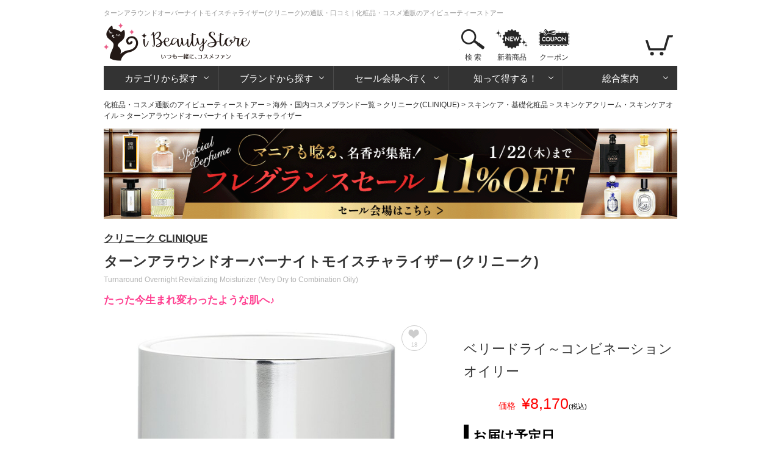

--- FILE ---
content_type: text/html; charset=utf-8
request_url: https://www.ibeautystore.com/products/1033028
body_size: 14339
content:
<!DOCTYPE html>
<html>
<head>
  <meta http-equiv="Content-Type" content="text/html; charset=utf-8" />
  <meta http-equiv="Content-Style-Type" content="text/css" />
  <meta http-equiv="Content-Script-Type" content="text/javascript" />
  <meta name="Description" content="送料無料 すーっと、またたく間に浸透する夜用クリーム。一日を終えた肌をまろやかに包んで、心の疲れも癒されるような感触。翌朝は、エネルギーが充電されたふっくら輝く素肌で目覚めます。" />
  <meta name="generator" content="OZ International Inc." />
  <meta name="author" content="アイビューティーストアー - https://www.ibeautystore.com" />
  <meta name="copyright" content="株式会社オズ・インターナショナル" />
  <meta name="language" content="Japanese" />
  <link rel="shortcut icon" href="/Content/Images/favicon.ico" type="image/x-icon" />
<link rel="apple-touch-icon" href="/Content/Images/apple-touch-icon.png" sizes="180x180" />
<link rel="icon" type="image/png" href="/Content/Images/androind-touch-icon.png" sizes="192x192" />

  
<meta content="https://assets.ibeautystore.com/images/10000/03/1033028/149676_700.jpg" name="thumbnail" /><meta content="index,follow,max-image-preview:standard" name="robots" /><link href="https://www.ibeautystore.com/products/1033028" rel="canonical" />
  <title>ターンアラウンドオーバーナイトモイスチャライザー(クリニーク)の通販・口コミ | 化粧品・コスメ通販のアイビューティーストアー</title>
  
<link href="//assets.ibeautystore.com/Content/StyleSheets/site.css?v=20251125103231" media="all" rel="Stylesheet" type="text/css" />  <link rel="manifest" href="/manifest.json" />
  <script>
    if ('serviceWorker' in navigator) {
      navigator.serviceWorker.register('/service-worker.js').then(function () { console.log('Service Worker Registered'); });
    }
  </script>
  
  
  <link href="//assets.ibeautystore.com/Content/StyleSheets/product.css?v=20251017163220" media="all" rel="Stylesheet" type="text/css" />
  
  <!-- Google Tag Manager Datalayer -->
  <script>
    window.dataLayer = window.dataLayer || [];
    dataLayer.push({
    'pageBrand': 'クリニーク',
    'pageCategory': 'スキンケア・基礎化粧品 / スキンケアクリーム・スキンケアオイル',
    'pageType': 'products_page'
  });
  </script>
  <!-- End Google Tag Manager Datalayer -->



  
  <!-- Google Tag Manager Datalayer -->
  <script type="text/javascript">
    window.dataLayer = window.dataLayer || [];
    dataLayer.push({
      'ecomm_pagetype': 'product',
      'ecomm_prodid': 'IB149676',   //SKU
      'ecomm_totalvalue': 8170,   //価格
      'ecomm_category': 'スキンケアクリーム・スキンケアオイル',   //商品のカテゴリ
      'isSaleItem': false
    });
  </script>
  <!-- End Google Tag Manager Datalayer -->





  
  <!-- Google Tag Manager Head -->
  <script>
(function (w, d, s, l, i) {
    w[l] = w[l] || []; w[l].push({
      'gtm.start':
      new Date().getTime(), event: 'gtm.js'
    }); var f = d.getElementsByTagName(s)[0],
      j = d.createElement(s), dl = l != 'dataLayer' ? '&l=' + l : ''; j.async = true; j.src =
        'https://www.googletagmanager.com/gtm.js?id=' + i + dl; f.parentNode.insertBefore(j, f);
    })(window, document, 'script', 'dataLayer', 'GTM-WS2C5Q6');</script>
  <!-- End Google Tag Manager Head -->

</head>
<body>
  
  <!-- Google Tag Manager Body (noscript) -->
  <noscript>
    <iframe src="https://www.googletagmanager.com/ns.html?id=GTM-WS2C5Q6"
            height="0" width="0" style="display:none;visibility:hidden"></iframe>
  </noscript>
  <!-- End Google Tag Manager Body (noscript) -->

  

  

<div id="page">

  <div id="header">
  <p id="small-page-title">ターンアラウンドオーバーナイトモイスチャライザー(クリニーク)の通販・口コミ | 化粧品・コスメ通販のアイビューティーストアー </p>
  <a name="page-top" id="page-top"></a>
  <div id="header-top">
    <div class="over_h float-left">
      <div class="float-left margin-r20"><a href="/"><img alt="iBeautyStoreアイビューティーストアー" height="70" src="//assets.ibeautystore.com/content/images/header/logo.png" width="240" /></a></div>
    </div>
    <div class="float-right">
      <ul class="content-btn">
        <li class="search">  <a href="javascript:void(0)" data-children="#menu-search">検 索</a>
  <div class="area-search" id="menu-search">
    <div class="area-search-white">
      <div class="flex margin-b10">
        <div id="area-search-header">
<form action="/search" class="flex" id="search-form" method="get">            <input name="keyword" id="keyword" type="text" value="" placeholder="ブランド名やカテゴリなどを入力してください" />
<button class="search-btn" type="submit"></button></form>        </div>
        <div class="product-count">
          <div>アイテム数：<span class="ibeauty-pink">98,564点</span></div>
          <div>口コミ件数：<a class="no-underline" href="/reviews"><span class="ibeauty-pink">401,326件</span></a></div>
          <div>更新日：2026/01/20 (火)</div>
        </div>
      </div>
      <div id="trend-keywords" class="flex align-left">
        <p class="title">人気検索キーワード</p>
        <ul class="trend-keywords">
            <li><a href="https://www.ibeautystore.com/brands/1895.zo-skin-health?utm_source=toppage&amp;utm_medium=keyword&amp;utm_campaign=keywordzeoskin">ゼオスキン</a></li>
            <li><a href="https://www.ibeautystore.com/top-sellers?utm_source=toppage&amp;utm_medium=keyword&amp;utm_campaign=keywordranking">ランキング</a></li>
            <li><a href="https://www.ibeautystore.com/categories/1.skin-care/620?utm_source=toppage&amp;utm_medium=keyword&amp;utm_campaign=keywordpdrn">サーモン注射成分</a></li>
            <li><a href="https://www.ibeautystore.com/categories/1.skin-care/621?utm_source=toppage&amp;utm_medium=keyword&amp;utm_campaign=keywordexosomes">エクソソーム</a></li>
            <li><a href="https://www.ibeautystore.com/brands/7.guerlain?utm_source=toppage&amp;utm_medium=keyword&amp;utm_campaign=keywordguerlain">ゲラン</a></li>
            <li><a href="https://www.ibeautystore.com/featured/1084?utm_source=toppage&amp;utm_medium=keyword&amp;utm_campaign=keywordcoffret">限定コフレ</a></li>
        </ul>
      </div>
    </div>
  </div>
</li>
        <li class="new-products"><a href="/new-products">新着商品</a></li>
        <li class="coupon"><a href="/coupon">クーポン</a></li>
      </ul>

      <ul class="nav-btn">
        <li class="login hidden"><a href="/user/login"></a></li>
        <li class="my-page hidden">
          <a href="/my-page"></a>
          <div class="area-my-page">
            <ul>
              <li><a href="/coupon">マイクーポン</a></li>
              <li><a href="/my-page/favorites">お気に入り</a></li>
              <li><a href="/my-page/order-history">ご注文履歴/荷物の追跡</a></li>
              <li><a href="/watched-product">さっき見た商品</a></li>
              <li><a href="/user/logout">ログアウト</a></li>
            </ul>
          </div>
        </li>
        <li class="view-cart">
          <a href="/cart"><span class="cart-count cart-item-count"></span></a>
          <div class="area-view-cart">
            <div class="cart-item-message hidden">
              <p>カートに商品が<span class="cart-item-count"></span>点あります</p>
              <div><a class="btn-view-cart" href="/cart">カートを見る</a></div>
            </div>
            <p class="no-cart-item-message">カートに商品がありません</p>
          </div>
        </li>
      </ul>
    </div>
  </div>

<!-- #global-menu start -->
<div class="global-menu">
  <ul>
    <li class="category">
      <a href="#" data-children="#menu-category">カテゴリから探す</a>
      <div class="area-nav" id="menu-category">
        <ul class="sub-nav">

              <li class="skin-care"><a href="/categories/1.skin-care"><span>スキンケア・基礎化粧品</span></a></li>
              <li class="make-up"><a href="/categories/2.makeup"><span>メイクアップ</span></a></li>
              <li class="fragrances"><a href="/categories/3.fragrances"><span>香水・フレグランス</span></a></li>
              <li class="organics"><a href="/categories/4.organics"><span>オーガニックコスメ・無添加化粧品</span></a></li>
              <li class="doctors-cosmetics"><a href="/categories/9.doctors-cosmetics"><span>ドクターズコスメ</span></a></li>
              <li class="hair-care"><a href="/categories/16.hair-care"><span>ヘアケア</span></a></li>
              <li class="body-care"><a href="/categories/17.body-care"><span>ボディケア</span></a></li>
              <li class="mens"><a href="/categories/8.mens"><span>メンズコスメ・男性用化粧品</span></a></li>
              <li class="contact-lens"><a href="/categories/15.contact"><span>コンタクト</span></a></li>
              <li class="supplements"><a href="/categories/7.supplements"><span>健康食品・サプリメント</span></a></li>
              <li class="lifestyle"><a href="/categories/10.life-style"><span>雑貨・日用品</span></a></li>
              <li class="otc"><a href="/categories/14.otc"><span>一般市販薬</span></a></li>
        </ul>
      </div>
    </li>
    <li class="brands">
      <a href="/" data-children="#menu-brands">ブランドから探す</a>
      <div class="area-nav" id="menu-brands">  <ul id="menu-brands1"><li><a data-initial="ア" href="javascript:void(0)">ア</a></li><li><a data-initial="カ" href="javascript:void(0)">カ</a></li><li><a data-initial="サ" href="javascript:void(0)">サ</a></li><li><a data-initial="タ" href="javascript:void(0)">タ</a></li><li><a data-initial="ナ" href="javascript:void(0)">ナ</a></li><li><a data-initial="ハ" href="javascript:void(0)">ハ</a></li><li><a data-initial="マ" href="javascript:void(0)">マ</a></li><li><a data-initial="ヤ" href="javascript:void(0)">ヤ</a></li><li><a data-initial="ラ" href="javascript:void(0)">ラ</a></li><li><a data-initial="ワ" href="javascript:void(0)">ワ</a></li><li><a data-initial="A" href="javascript:void(0)">A</a></li></ul>
<ul class="menu-brands2 hidden" id="brand_initial_ア"><li><a href="javascript:void(0)">ア</a></li><li><a href="javascript:void(0)">イ</a></li><li><a href="javascript:void(0)">ウ</a></li><li><a href="javascript:void(0)">エ</a></li><li><a href="javascript:void(0)">オ</a></li></ul><ul class="menu-brands2 hidden" id="brand_initial_カ"><li><a href="javascript:void(0)">カ</a></li><li><a href="javascript:void(0)">キ</a></li><li><a href="javascript:void(0)">ク</a></li><li><a href="javascript:void(0)">ケ</a></li><li><a href="javascript:void(0)">コ</a></li></ul><ul class="menu-brands2 hidden" id="brand_initial_サ"><li><a href="javascript:void(0)">サ</a></li><li><a href="javascript:void(0)">シ</a></li><li><a href="javascript:void(0)">ス</a></li><li><a href="javascript:void(0)">セ</a></li><li><a href="javascript:void(0)">ソ</a></li></ul><ul class="menu-brands2 hidden" id="brand_initial_タ"><li><a href="javascript:void(0)">タ</a></li><li><a href="javascript:void(0)">チ</a></li><li><a href="javascript:void(0)">ツ</a></li><li><a href="javascript:void(0)">テ</a></li><li><a href="javascript:void(0)">ト</a></li></ul><ul class="menu-brands2 hidden" id="brand_initial_ナ"><li><a href="javascript:void(0)">ナ</a></li><li><a href="javascript:void(0)">ニ</a></li><li><a href="javascript:void(0)">ヌ</a></li><li><a href="javascript:void(0)">ネ</a></li><li><a href="javascript:void(0)">ノ</a></li></ul><ul class="menu-brands2 hidden" id="brand_initial_ハ"><li><a href="javascript:void(0)">ハ</a></li><li><a href="javascript:void(0)">ヒ</a></li><li><a href="javascript:void(0)">フ</a></li><li><a href="javascript:void(0)">ヘ</a></li><li><a href="javascript:void(0)">ホ</a></li></ul><ul class="menu-brands2 hidden" id="brand_initial_マ"><li><a href="javascript:void(0)">マ</a></li><li><a href="javascript:void(0)">ミ</a></li><li><a href="javascript:void(0)">ム</a></li><li><a href="javascript:void(0)">メ</a></li><li><a href="javascript:void(0)">モ</a></li></ul><ul class="menu-brands2 hidden" id="brand_initial_ヤ"><li><a href="javascript:void(0)">ヤ</a></li><li><a href="javascript:void(0)">ユ</a></li><li><a href="javascript:void(0)">ヨ</a></li></ul><ul class="menu-brands2 hidden" id="brand_initial_ラ"><li><a href="javascript:void(0)">ラ</a></li><li><a href="javascript:void(0)">リ</a></li><li><a href="javascript:void(0)">ル</a></li><li><a href="javascript:void(0)">レ</a></li><li><a href="javascript:void(0)">ロ</a></li></ul><ul class="menu-brands2 hidden" id="brand_initial_ワ"><li><a href="javascript:void(0)">ワ</a></li></ul><ul class="menu-brands2 hidden" id="brand_initial_A"><li><a href="javascript:void(0)">A</a></li><li><a href="javascript:void(0)">B</a></li><li><a href="javascript:void(0)">C</a></li><li><a href="javascript:void(0)">D</a></li><li><a href="javascript:void(0)">E</a></li><li><a href="javascript:void(0)">F</a></li><li><a href="javascript:void(0)">G</a></li><li><a href="javascript:void(0)">H</a></li><li><a href="javascript:void(0)">I</a></li><li><a href="javascript:void(0)">J</a></li><li><a href="javascript:void(0)">K</a></li><li><a href="javascript:void(0)">L</a></li><li><a href="javascript:void(0)">M</a></li><li><a href="javascript:void(0)">N</a></li><li><a href="javascript:void(0)">O</a></li><li><a href="javascript:void(0)">P</a></li><li><a href="javascript:void(0)">Q</a></li><li><a href="javascript:void(0)">R</a></li><li><a href="javascript:void(0)">S</a></li><li><a href="javascript:void(0)">T</a></li><li><a href="javascript:void(0)">U</a></li><li><a href="javascript:void(0)">V</a></li><li><a href="javascript:void(0)">W</a></li><li><a href="javascript:void(0)">X</a></li><li><a href="javascript:void(0)">Z</a></li></ul>  <div class="brand-name-list"></div>
<input id="has_head_review_only" name="has_head_review_only" type="hidden" value="False" /></div>
    </li>
    <li class="sale">
      <a href="/" data-children="#menu-sale">セール会場へ行く</a>
      <div class="area-nav" id="menu-sale">  <ul class="sub-nav">
    <li class="push"><a href="https://www.ibeautystore.com/featured/1065"><img alt="フレグランスセール" loading="lazy" src="https://assets.ibeautystore.com/content/images/banner/1080/2026/sale/0119sale.gif" /></a></li>
    <li class="weekly-sale"><a href="/timesale"><span>今週のお買い得商品</span></a></li>
    <li class="price-cut"><a href="/this-week-price-down"><span>直近の値下げ品</span></a></li>
    <li class="outlet"><a href="/outlet"><span>アウトレット</span></a></li>
  </ul>
</div>
    </li>
    <li class="beauty-info">
      <a href="/" data-children="#menu-beauty-info">知って得する！</a>
      <div class="area-nav" id="menu-beauty-info">
        <ul class="sub-nav">
          <li class="lulu"><a href="https://fun.ibeautystore.com" target="_blank"><span>美容コラム・LULU</span></a></li>
          <li class="cosme-faq"><a href="/beauty-lessons"><span>コスメの疑問を解決！</span></a></li>
          <li class="special"><a href="/featured"><span>イベント特集一覧</span></a></li>
          <li class="trials"><a href="/trials"><span>モニターキャンペーン</span></a></li>
        </ul>
      </div>
    </li>
    <li class="guide">
      <a href="/" data-children="#menu-guide">総合案内</a>
      <div class="area-nav" id="menu-guide">
        <ul class="sub-nav">
          <li class="about"><a href="/about"><span>はじめての方へ</span></a></li>
          <li class="how-to-order"><a href="/help/how-to-order"><span>買い物の流れ</span></a></li>
          <li class="how-to-pay"><a href="/help/how-to-pay"><span>お支払い方法</span></a></li>
          <li class="shipping"><a href="/help/shipping-and-returns"><span>送料・配送</span></a></li>
          <li class="faq"><a href="/help/faq"><span>よくある質問</span></a></li>
          <li class="enquiry"><a href="/enquiry"><span>お問い合わせ</span></a></li>
          <li class="help"><a href="/help"><span>総合案内</span></a></li>
        </ul>
      </div>
    </li>
  </ul>
</div>
<!-- #global-menu end -->

</div>
  <div id="main-body-container">
      <div id="breadcrumb"><a href="https://www.ibeautystore.com">化粧品・コスメ通販のアイビューティーストアー</a> &gt; <a href="https://www.ibeautystore.com/brands">海外・国内コスメブランド一覧</a> &gt; <a href="https://www.ibeautystore.com/brands/4.clinique">クリニーク(CLINIQUE)</a> &gt; <a href="https://www.ibeautystore.com/brands/4.clinique/categories/1.skin-care">スキンケア・基礎化粧品</a> &gt; <a href="https://www.ibeautystore.com/brands/4.clinique/categories/1.skin-care/258">スキンケアクリーム・スキンケアオイル</a> &gt; ターンアラウンドオーバーナイトモイスチャライザー</div>
  <script type="application/ld+json">
    {
    "@context": "https://schema.org",
    "@type": "BreadcrumbList",
    "itemListElement": [{"@type": "ListItem","position":1,"item": {"@id": "https://www.ibeautystore.com","name": "化粧品・コスメ通販のアイビューティーストアー"}},{"@type": "ListItem","position":2,"item": {"@id": "https://www.ibeautystore.com/brands","name": "海外・国内コスメブランド一覧"}},{"@type": "ListItem","position":3,"item": {"@id": "https://www.ibeautystore.com/brands/4.clinique","name": "クリニーク(CLINIQUE)"}},{"@type": "ListItem","position":4,"item": {"@id": "https://www.ibeautystore.com/brands/4.clinique/categories/1.skin-care","name": "スキンケア・基礎化粧品"}},{"@type": "ListItem","position":5,"item": {"@id": "https://www.ibeautystore.com/brands/4.clinique/categories/1.skin-care/258","name": "スキンケアクリーム・スキンケアオイル"}},{"@type": "ListItem","position":6,"item": {"name": "ターンアラウンドオーバーナイトモイスチャライザー"}}]
    }
  </script>

    
    

    <div class="margin-b20" style="min-height:53px;height:auto;">
      <a href="https://www.ibeautystore.com/featured/1065?click=3ee21e09f407bdf3ce48" ><img src="https://assets.ibeautystore.com/content/images/banner/1080/2026/sale/0119sale-page.gif" style="width:100%;height:auto;" width="1080" height="170" /></a>
    </div>


<div id="block-item">
  <div id="product-name">
      <p class="brandlink"><a href="/brands/4.clinique">クリニーク CLINIQUE</a></p>
          <h1 class="japanese-title">ターンアラウンドオーバーナイトモイスチャライザー (クリニーク)</h1>
          <p class="english-title">Turnaround Overnight Revitalizing Moisturizer (Very Dry to Combination Oily) </p>
    <p class="headline">たった今生まれ変わったような肌へ♪</p>
  </div>
  <div id="details-related-units" class="unit-text">
<div class="flex">
  <div class="main-item">
    <div class="main-visual">  <div class="product"><div class="carousel-image owl-carousel owl-theme"><div class="item"><a class="slide-images" href="//assets.ibeautystore.com/images/10000/03/1033028/149676_700.jpg"><img alt="ターンアラウンドオーバーナイトモイスチャライザー" data-image-thumbnail="//assets.ibeautystore.com/images/10000/03/1033028/149676_200.jpg" height="490" src="//assets.ibeautystore.com/images/10000/03/1033028/149676_700.jpg" width="490" /></a></div><div class="item"><a class="slide-images" href="//assets.ibeautystore.com/content/images/products/10000/03/1033028/64183_zoom.jpg"><img alt="ターンアラウンドオーバーナイトモイスチャライザー" data-image-thumbnail="//assets.ibeautystore.com/content/images/products/10000/03/1033028/64183_200.jpg" height="490" src="//assets.ibeautystore.com/content/images/products/10000/03/1033028/64183_zoom.jpg" width="490" /></a></div><div class="item"><a class="slide-images" href="//assets.ibeautystore.com/content/images/products/10000/03/1033028/82055_zoom.jpg"><img alt="ターンアラウンドオーバーナイトモイスチャライザー" data-image-thumbnail="//assets.ibeautystore.com/content/images/products/10000/03/1033028/82055_200.jpg" height="490" src="//assets.ibeautystore.com/content/images/products/10000/03/1033028/82055_zoom.jpg" width="490" /></a></div><div class="item"><a class="slide-images" href="//assets.ibeautystore.com/content/images/products/10000/03/1033028/88788_zoom.jpg"><img alt="ターンアラウンドオーバーナイトモイスチャライザー" data-image-thumbnail="//assets.ibeautystore.com/content/images/products/10000/03/1033028/88788_200.jpg" height="490" src="//assets.ibeautystore.com/content/images/products/10000/03/1033028/88788_zoom.jpg" width="490" /></a></div><div class="item"><a class="slide-images" href="//assets.ibeautystore.com/content/images/products/10000/03/1033028/9351_zoom.jpg"><img alt="ターンアラウンドオーバーナイトモイスチャライザー" data-image-thumbnail="//assets.ibeautystore.com/content/images/products/10000/03/1033028/9351_200.jpg" height="490" src="//assets.ibeautystore.com/content/images/products/10000/03/1033028/9351_zoom.jpg" width="490" /></a></div><div class="item"><a class="slide-images" href="//assets.ibeautystore.com/content/images/products/10000/03/1033028/71879_zoom.jpg"><img alt="ターンアラウンドオーバーナイトモイスチャライザー" data-image-thumbnail="//assets.ibeautystore.com/content/images/products/10000/03/1033028/71879_200.jpg" height="490" src="//assets.ibeautystore.com/content/images/products/10000/03/1033028/71879_zoom.jpg" width="490" /></a></div><div class="item"><a class="slide-images" href="//assets.ibeautystore.com/content/images/products/10000/03/1033028/86288_zoom.jpg"><img alt="ターンアラウンドオーバーナイトモイスチャライザー" data-image-thumbnail="//assets.ibeautystore.com/content/images/products/10000/03/1033028/86288_200.jpg" height="490" src="//assets.ibeautystore.com/content/images/products/10000/03/1033028/86288_zoom.jpg" width="490" /></a></div></div></div>
<span class="zoom"></span><div class="btn-favorite-off "><a class="favorite-add-remove" href="/products/1033028/add-remove-favorite?action_from=Product&amp;product_unit_id=149676" rel="nofollow"><span class="icon"></span><span class="count">18</span></a></div></div>
        <div class="category-orders">
      <a href="/categories/1.skin-care/258/top-sellers">
        <div>
          <span class="category-large">スキンケア・基礎化粧品</span>
          <span class="category-small">スキンケアクリーム・スキンケアオイル</span>
        </div>
      </a>
    </div>

      <div class="btn-review-info-top">
        <a href="/products/1033028/review">
          <span class="star"><img alt="4.8点" class="align-middle" height="38" loading="lazy" src="//assets.ibeautystore.com/content/images/review/star/4h.gif" style="height:auto;width:80px" width="200" /></span>
          <span> おすすめ度4.8点(7件) 口コミを見る</span>
        </a>
      </div>
  </div>
  <!--.main-item-->
  <div class="right-item">
          <div class="info-item">
        <div class="margin-b20">
</div>

    <p class="variation-name">ベリードライ～コンビネーションオイリー</p>
    <div class="margin-b20">
              <div class="tsujyo-price">
          <div class="text red">価格</div>
          <div class="price red font25">&#165;8,170<span class="font11 black">(税込)</span></div>
        </div>
    </div>
      <div class="delivery">
    <h2 class="ProductTitle">お届け予定日</h2>
    
    入荷後 3～7日<span class="font11">（香港１発送）</span>
  </div>
  <span class="stock">売り切れ</span>

      <div class="margin-b20">
    <a href="/products/1033028/apply-back-order?product_unit_id=149676" class="btn-mail1" rel="nofollow">
      <span class="inline-block margin-r05">再入荷案内をもらう</span>
      
    </a>
  </div>

      <p class="unit-id">商品ID：149676</p>
    <p class="jancode">JAN：192333099810</p>

  </div>

    <ul class="sns">
      <li class="x"><a href="https://x.com/intent/tweet?text=%e3%82%bf%e3%83%bc%e3%83%b3%e3%82%a2%e3%83%a9%e3%82%a6%e3%83%b3%e3%83%89%e3%82%aa%e3%83%bc%e3%83%90%e3%83%bc%e3%83%8a%e3%82%a4%e3%83%88%e3%83%a2%e3%82%a4%e3%82%b9%e3%83%81%e3%83%a3%e3%83%a9%e3%82%a4%e3%82%b6%e3%83%bc&url=https://www.ibeautystore.com/products/1033028&hashtags=%E3%82%AF%E3%83%AA%E3%83%8B%E3%83%BC%E3%82%AF&hashtags=%E3%82%A2%E3%82%A4%E3%83%93%E3%83%A5%E3%83%BC%E3%83%86%E3%82%A3%E3%83%BC%E3%82%B9%E3%83%88%E3%82%A2%E3%83%BC&original_referer=https://www.ibeautystore.com/products/1033028" rel="nofollow" onClick="window.open(encodeURI(decodeURI(this.href)),'twwindow','width=550, height=450, personalbar=0, toolbar=0, scrollbars=1'); return false;"></a></li>
      <li class="facebook"><a href="http://www.facebook.com/share.php?u=https%3a%2f%2fwww.ibeautystore.com%2fproducts%2f1033028" rel="nofollow" target="_blank"></a></li>
    </ul>
  </div>
  <!--.right-item-->
</div>

  <script type="text/javascript">
  window.dataLayer = window.dataLayer || [];
  dataLayer.push({ ecommerce: null });  // Clear the previous ecommerce object.
  dataLayer.push({"event":"view_item","ecommerce":{"currency":"JPY","value":8170,"items":[{"item_id":"149676","item_name":"ターンアラウンドオーバーナイトモイスチャライザーベリードライ～コンビネーションオイリー","price":8170,"quantity":1,"item_category":"スキンケア・基礎化粧品","item_category2":"スキンケアクリーム・スキンケアオイル","item_brand":"クリニーク"}]}});
  </script>




</div>
  <!--.flex-->
</div>

  <div class="margin-b55">
    <h2 class="ProductTitle">商品説明</h2>
    <p class="text13">すーっと、またたく間に浸透する夜用クリーム。一日を終えた肌をまろやかに包んで、心の疲れも癒されるような感触。翌朝は、エネルギーが充電されたふっくら輝く素肌で目覚めます。<div class="margin-t20">スキンケアクリーム・スキンケアオイルは、肌の潤いと柔らかさを保つためのクリームやオイルです。<br />乾燥による小ジワやくすみが目立ちにくくなり、肌に潤いを与え、保湿できるのがクリームやオイルの特徴です。</div></p>
  </div>

    <!--ブランド説明文追加-->
    <div class="ProductBrandDescription">
      <p class="ProductBrandDescriptionTitle">クリニーク<span class="ProductBrandDescriptionTitleEnglish"></span></p>
      <p class="ProductBrandDescriptionText">皮膚科学から生まれた化粧品ブランド
クリニーク（Clinique）は、1968年に生まれたアメリカ・ニューヨークの化粧品ブランドです。
皮膚科学の見地から、製品の研究・開発をしています。
「洗う・ふき取る・潤す」の「3ステップスキンケア」のための基礎化粧品、
化粧を楽しくしてくれるポップなメイクアイテム、肌をより美しく見せてくれるベースメイクアイテムも充実しています。
</p>
    </div>


  <div class="margin-b55">
      <h2 class="ProductTitle">
        高評価の口コミ
        <div class="btn-review-info">
          <span class="star"><img alt="4.8点" class="align-middle" height="38" loading="lazy" src="//assets.ibeautystore.com/content/images/review/star/4h.gif" style="height:auto;width:80px" width="200" /></span>
          <span class="Evaluation">4.8点(7件) </span>
        </div>
      </h2>
<ul class="review-graph">
    <li>
      <span class="review-value">
        ☆<span class="font9">×</span>5
      </span>
        <a href="/products/1033028/review?star_count=5" rel="nofollow">  <div class="bar">
    <span class="count">6件</span>
    <div class="review-bar" style="width:85.7142857142857%" data-width="85.7142857142857" data-loaded="false"></div>
  </div>
</a>
    </li>
    <li>
      <span class="review-value">
        ☆<span class="font9">×</span>4
      </span>
        <a href="/products/1033028/review?star_count=4" rel="nofollow">  <div class="bar">
    <span class="count">1件</span>
    <div class="review-bar" style="width:14.2857142857143%" data-width="14.2857142857143" data-loaded="false"></div>
  </div>
</a>
    </li>
    <li>
      <span class="review-value">
        ☆<span class="font9">×</span>3
      </span>
  <div class="bar">
    <span class="count">0件</span>
    <div class="review-bar" style="width:0%" data-width="0" data-loaded="false"></div>
  </div>
    </li>
    <li>
      <span class="review-value">
        ☆<span class="font9">×</span>2
      </span>
  <div class="bar">
    <span class="count">0件</span>
    <div class="review-bar" style="width:0%" data-width="0" data-loaded="false"></div>
  </div>
    </li>
    <li>
      <span class="review-value">
        ☆<span class="font9">×</span>1
      </span>
  <div class="bar">
    <span class="count">0件</span>
    <div class="review-bar" style="width:0%" data-width="0" data-loaded="false"></div>
  </div>
    </li>
</ul>

      <div class="product-detail-review">

  <ul class="review-li margin-tb10">
    <li>

      <div class="review-info">
          <div class="product-kind">
            <a href="/products/1033028">
<img alt="商品画像" height="90" loading="lazy" src="//assets.ibeautystore.com/images/10000/03/1033028/149676_200.jpg" style="height:auto;" width="90" />            </a>
          </div>

        <div class="review-info-inner">
          <p class="smaller-text">
            <img alt="5点" class="align-middle" height="38" loading="lazy" src="//assets.ibeautystore.com/content/images/review/star/5.gif" style="height:auto;width:80px" width="200" />
            <span class="margin-l05">2016/08/29</span>
          </p>

            <p class="text-overflow">by haruno(女性,普通肌,33才)</p>


            <p class="product-kind-name">ベリードライ～コンビネーションオイリー</p>
        </div>

        <p class="review-txt">
          雑誌で見て気になっていました。付け心地は軽いですが、しっとりします。夏場の就寝前のケアとして使っています。無香料とパッケージのシンプルな感じがお気に入りです。<br/>
        </p>
      </div>



    </li>
    <li>

      <div class="review-info">
          <div class="product-kind">
            <a href="/products/1033028">
<img alt="商品画像" height="90" loading="lazy" src="//assets.ibeautystore.com/images/10000/03/1033028/149676_200.jpg" style="height:auto;" width="90" />            </a>
          </div>

        <div class="review-info-inner">
          <p class="smaller-text">
            <img alt="5点" class="align-middle" height="38" loading="lazy" src="//assets.ibeautystore.com/content/images/review/star/5.gif" style="height:auto;width:80px" width="200" />
            <span class="margin-l05">2017/04/11</span>
          </p>

            <p class="text-overflow">by sakurasaku(女性,乾燥肌,43才)</p>


            <p class="product-kind-name">ベリードライ～コンビネーションオイリー</p>
        </div>

        <p class="review-txt">
          夜のケアとして長く使っています。肌の馴染みが良く気に入ってます。朝までしっとりとした状態が続いていて、乾燥肌の私ですが、こちらを使うと１日肌の状態がいいようです。
        </p>
      </div>



    </li>
    <li>

      <div class="review-info">
          <div class="product-kind">
            <a href="/products/1033028">
<img alt="商品画像" height="90" loading="lazy" src="//assets.ibeautystore.com/images/10000/03/1033028/149676_200.jpg" style="height:auto;" width="90" />            </a>
          </div>

        <div class="review-info-inner">
          <p class="smaller-text">
            <img alt="5点" class="align-middle" height="38" loading="lazy" src="//assets.ibeautystore.com/content/images/review/star/5.gif" style="height:auto;width:80px" width="200" />
            <span class="margin-l05">2015/07/21</span>
          </p>

            <p class="text-overflow">by ma(女性,普通肌,57才)</p>


            <p class="product-kind-name">ベリードライ～コンビネーションオイリー</p>
        </div>

        <p class="review-txt">
          30代用かなあなんて思っていましたがお値段のわりにとてもいいです。翌朝の洗顔の時にお肌がつるつるしています。
        </p>
      </div>



    </li>
    <li>

      <div class="review-info">
          <div class="product-kind">
            <a href="/products/1033028">
<img alt="商品画像" height="90" loading="lazy" src="//assets.ibeautystore.com/images/10000/03/1033028/149676_200.jpg" style="height:auto;" width="90" />            </a>
          </div>

        <div class="review-info-inner">
          <p class="smaller-text">
            <img alt="5点" class="align-middle" height="38" loading="lazy" src="//assets.ibeautystore.com/content/images/review/star/5.gif" style="height:auto;width:80px" width="200" />
            <span class="margin-l05">2015/08/17</span>
          </p>

            <p class="text-overflow">by そら(女性,混合肌,30才)</p>


            <p class="product-kind-name">ベリードライ～コンビネーションオイリー</p>
        </div>

        <p class="review-txt">
          雑誌で評価が高かったので買ってみました。<br/>つけた翌朝の肌のツルツル感！<br/>買って良かったです。
        </p>
      </div>



    </li>
    <li>

      <div class="review-info">
          <div class="product-kind">
            <a href="/products/1033028">
<img alt="商品画像" height="90" loading="lazy" src="//assets.ibeautystore.com/images/10000/03/1033028/149676_200.jpg" style="height:auto;" width="90" />            </a>
          </div>

        <div class="review-info-inner">
          <p class="smaller-text">
            <img alt="5点" class="align-middle" height="38" loading="lazy" src="//assets.ibeautystore.com/content/images/review/star/5.gif" style="height:auto;width:80px" width="200" />
            <span class="margin-l05">2016/01/02</span>
          </p>

            <p class="text-overflow">by はる(女性,普通肌,48才)</p>


            <p class="product-kind-name">ベリードライ～コンビネーションオイリー</p>
        </div>

        <p class="review-txt">
          これをつけて寝ると朝肌がつるっとします。
        </p>
      </div>



    </li>
  </ul>
</div>
      <div class="align-right">
        <div class="margin-b15"><a class="btn-review-all" href="/products/1033028/review">7件の口コミを見る</a></div>
        <div><a class="btn-review-write" href="/reviews/write/1033028" rel="nofollow">口コミをする</a></div>
      </div>
  </div>





  <div class="margin-b55">
    <ul class="category-list-relation">
      <li>
        <a href="/brands/4.clinique">クリニークの商品をみる</a>
      </li>
      <li>
        <a href="/brands/4.clinique/categories/1.skin-care/258">クリニークスキンケアクリーム・スキンケアオイルの商品をみる</a>
      </li>
      <li>
        <a href="/categories/1.skin-care/258">スキンケアクリーム・スキンケアオイルの商品をみる</a>
      </li>
    </ul>
  </div>

  <div class="margin-b55">
    <div id="out-recommend"></div>
  </div>
  <div class="margin-b55">
    <div id="out-recommend2"></div>
  </div>



<div id="watched-product-result"></div>
  <div class="margin-b55">
    <ul class="tab">
      <li class="current"><a data-tab="#delivery-date">納期について</a></li>
      <li><a data-tab="#prescription">処方について</a></li>
      <li><a data-tab="#return-policy">返品について</a></li>
    </ul>
    <div class="content-inner" data-tab-name="delivery-date">
      複数商品をお買上の場合、到着までに2週間前後お時間をいただくことがございます。お届けまでの目安です。離島などの場合、表示よりも遅れる場合がございます。入荷遅れなどで遅延する場合は、別途お知らせいたします。年末年始など税関混雑時は、お届け予定日よりも遅延する場合がございます。
    </div>
    <!--#delivery-date end-->
    <div class="content-inner hidden" data-tab-name="prescription">
      海外ブランド商品は海外処方でございます。日本で販売されているものと処方が異なる場合があります。
    </div>
    <div class="content-inner hidden" data-tab-name="return-policy">
      <ol>
        <li>お申し込み後のキャンセル・返品・交換はご遠慮下さい。</li>
        <li>
          商品がお申し込みの品と違っていた場合、破損品や不良品が 届いた場合は 7日間以内に iBeautyStoreまでご連絡下さい。送料当社負担のうえに、交換させていただきます。（未使用品に限ります）<br />
          <span class="red">※海外発送商品は、個人輸入代行対象の商品でございます。個人輸入代行の商品につきましては、お客様都合のキャンセル、返品・交換は承ることができませんので、ご了承の上ご注文下さい。</span>
        </li>
      </ol>
    </div>
    <!--#return-policy end-->
  </div>




  </div>
  <div class="clear"></div>
</div>
<footer>
    <div class="footer-content flex">
        <div class="footer-inner">
            <p class="font17 bold margin-b15">商品を探す</p>
            <ul>
                <li><a href="/categories/1.skin-care">スキンケア</a></li>
                <li><a href="/categories/2.makeup">メイクアップ</a></li>
                <li><a href="/categories/3.fragrances">香水・フレグランス</a></li>
                <li><a href="/categories/4.organics">オーガニックコスメ・無添加化粧品</a></li>
                <li><a href="/categories/9.doctors-cosmetics">ドクターズコスメ</a></li>
                <li><a href="/categories/16.hair-care">ヘアケア</a></li>
                <li><a href="/categories/17.body-care">ボディケア</a></li>
                <li><a href="/categories/8.mens">メンズコスメ・男性用化粧品</a></li>
                <li><a href="/categories/15.contact">コンタクトレンズ</a></li>
                <li><a href="/categories/7.supplements">健康食品・サプリメント</a></li>
                <li><a href="/categories/10.life-style">雑貨・日用品</a></li>
                <li><a href="/categories/14.otc">一般市販薬</a></li>
            </ul>
        </div>

        <div class="footer-inner">
            <ul class="margin-t30">
                <li><a href="/brands">ブランド一覧</a></li>
                <li><a href="/reviews">口コミ一覧</a></li>

                <li><a href="/timesale">今週のお買い得商品</a></li>
                <li><a href="/this-week-price-down">直近の値下げ品</a></li>
                <li><a href="/outlet">アウトレット</a></li>
                <li><a href="/new-products">新着商品</a></li>
                <li><a href="/restocked">再入荷商品</a></li>
            </ul>
        </div>

        <div class="footer-inner">
            <p class="font17 bold margin-b15">総合案内</p>
            <ul class="margin-b45">
                <li><a href="/about">はじめての方へ</a></li>
                <li><a href="/help/how-to-order">買い物の流れ</a></li>
                <li><a href="/help/how-to-pay">お支払い方法</a></li>
                <li><a href="/help/shipping-and-returns">送料・配送</a></li>
                <li><a href="/help/faq">よくある質問</a></li>
                <li><a href="/help">すべて見る</a></li>
            </ul>
            <p class="font17 bold margin-b15">知って得する</p>
            <ul>
                <li><a href="https://fun.ibeautystore.com">美容コラム・LULU</a></li>
                <li><a href="/beauty-lessons">コスメの疑問を解決！</a></li>
                <li><a href="/featured">イベント特集一覧</a></li>
                <li><a href="/trials">モニターキャンペーン</a></li>
            </ul>
        </div>

        <div class="footer-inner">
            <p class="font17 bold margin-b15">お得情報</p>
            <ul class="margin-b45">
                <li><a href="/help/members">アイビューティーメンバーズ制度とポイントについて</a></li>
            </ul>
            <p class="font17 bold margin-b15">その他</p>
            <ul class="margin-b45">
                <li><a href="/news">新着情報</a></li>
                <li><a href="/mail-magazine">メールマガジン登録</a></li>
                <li><a href="/enquiry">お問い合わせ</a></li>
            </ul>
            <p class="font17 bold margin-b15">オフィシャルSNS</p>
            <ul class="footer-sns">
                <li><a href="https://www.instagram.com/i.beauty.store/" target="_blank"><span>Instagram</span></a></li>
                <li><a href="https://x.com/iBeautyStore" target="_blank"><span>X</span></a></li>
                <li><a href="https://www.facebook.com/ibeauty.official" target="_blank"><span>Facebook</span></a></li>
                <li><a href="https://www.ibeautystore.com/event/line" target="_blank"><span>LINE</span></a></li>
            </ul>
        </div>

        <div class="footer-inner relative">
            <div class="margin-b45">
        <a href="/"><img alt="アイビューティーストアー" height="58" loading="lazy" src="//assets.ibeautystore.com/content/images/header/logo.png" width="198" /></a>
        <p>〒103-0013</p>
        <p>東京都中央区日本橋人形町3-8-1TT-2ビル11F</p>
        <p>電話番号：0570-01-8314</p>
        <p>営業時間：月～金 9:30 ～ 17:00</p>
            </div>
      <p class="font17 bold margin-b15">
        サイト運営・企画<br>
        株式会社オズ・インターナショナル
      </p>
            <ul class="shop">
                <li>
                    <a href="https://www.masonpearson.jp/" target="_blank">
                        <p class="shop-copy">創業150年、英国伝統の最高級猪毛ハンドメイドヘアブラシ</p>
                        <p class="shop-name">メイソンピアソン</p>
                    </a>
                </li>
            </ul>
        </div>
    </div>

    <p class="center font13 margin-b20">
        アイビューティーストアーは株式会社オズ・インターナショナルが運営する有名ブランド化粧品・コスメ・美容商品の通販サイトです。<br>
        日本にいながら海外のデューティーフリーショップでお買い物をするような価格でご提供しています。国内未発売の化粧品も取り揃えています。
    </p>

    <div class="footer-nav">
        <ul>
            <li><a href="/help/commerce-act">特定商取引法に基づく表示</a></li>
            <li><a href="/privacy">プライバシーポリシー</a></li>
            <li><a href="/help/otc-shop">医薬品店舗販売業</a></li>
            <li><a href="/terms">ご利用規約</a></li>
            <li><a href="/help/warehouse">倉庫の管理体制</a></li>
        </ul>
    </div>

    <p class="copyright">
        当サイトの著作権は株式会社オズ・インターナショナルに属し、許可無く営業目的の複製等を禁止します。<br />
        © <a href="https://www.ozinter.com/about" target="_blank">OZ International Inc.</a>
    </p>
</footer>

<div class="page-top" id="go-to-top"><a href="#page"><span>▲ページのトップへ</span></a></div>

  <script src="//assets.ibeautystore.com/Content/JavaScripts/jquery-3.7.1.min.js?v=20240726110102" type="text/javascript"></script>
  <script src="//assets.ibeautystore.com/Content/JavaScripts/common.js?v=20240726110101" type="text/javascript"></script>
  <script src="//assets.ibeautystore.com/Content/JavaScripts/site.js?v=20240726110113" type="text/javascript"></script>
  <script src="//assets.ibeautystore.com/Content/JavaScripts/poplink.js?v=20251001141000" type="text/javascript"></script>
  
  <script src="//assets.ibeautystore.com/Content/JavaScripts/header.js?v=20190618110053" type="text/javascript"></script>
  
  <link href="//assets.ibeautystore.com/Content/StyleSheets/review.css?v=20190618105415" media="all" rel="Stylesheet" type="text/css" />

  
  <script src="//assets.ibeautystore.com/Content/JavaScripts/jquery-ui.js?v=20240726110105" type="text/javascript"></script>
  <link href="//assets.ibeautystore.com/Content/StyleSheets/jquery-ui.min.css?v=20190618110003" media="all" rel="Stylesheet" type="text/css" />
  <link href="//assets.ibeautystore.com/Content/StyleSheets/jquery-ui.custom.css?v=20190618104900" media="all" rel="Stylesheet" type="text/css" />
  <script src="//assets.ibeautystore.com/Content/JavaScripts/owl.carousel.min.js?v=20240726110110" type="text/javascript"></script>
  <link href="//assets.ibeautystore.com/Content/StyleSheets/owl.carousel.css?v=20190618110040" media="all" rel="Stylesheet" type="text/css" />
  <link href="//assets.ibeautystore.com/Content/StyleSheets/owl.theme.css?v=20190618104502" media="all" rel="Stylesheet" type="text/css" />
  <script src="//assets.ibeautystore.com/Content/JavaScripts/jquery.colorbox.js?v=20240726110106" type="text/javascript"></script>
  <link href="//assets.ibeautystore.com/Content/StyleSheets/jquery.colorbox.css?v=20190618104926" media="all" rel="Stylesheet" type="text/css" />

  <script src="//assets.ibeautystore.com/Content/JavaScripts/product.js?v=20240726110111" type="text/javascript"></script>
  <script src="https://apis.google.com/js/platform.js" async defer>{ lang: 'ja' }</script>
  <script type="text/javascript">
$.ajax({  type: 'GET',  cache: false,  url: '/product/1033028/watched',    data: $(this).serialize(),    }).done(function(result) { }).fail(function(result) {    });
$.ajax({  type: 'GET',  cache: false,  url: '/watched-product/side-by-side?product_id=1033028',    data: $(this).serialize(),    }).done(function(result) {$('#watched-product-result').html(result) }).fail(function(result) {    });
  $(document).ready(function () {
    show_review_bar();
    if ($('.review-bar[data-loaded=true]').length === 0)
      $('.review-bar').css("width", "0px");
    $(".tab a").on('click', function () {
      $(".tab li").removeClass("current");
      $(".content-inner").addClass("hidden")
      $(this).parent().addClass("current")
      $(".content-inner[data-tab-name=" + $(this).attr("data-tab").replace("#", "") + "]").removeClass("hidden");
      return false;
    })

  })
  $(function () {
    $(window).on('scroll',function () {
      show_review_bar();
    });
  });
  function show_review_bar()
  {
    if ($('.review-bar').length !== $('.review-bar[data-loaded=true]').length) {
      $('.review-bar').each(function () {
        var imgPos = $(this).offset().top;
        var scroll = $(window).scrollTop();
        var windowHeight = $(window).height();
        if (scroll > imgPos - windowHeight + 50 && $(this).attr("data-loaded") === "false") {
          var data_width = $(this).attr("data-width");
          $(this).attr("data-loaded", true);
          $(this).css("width", data_width + "%");
        }
      });
    }

  }
  product_unit_event("");
  add_remove_favorite_event();
  function product_unit_event(id) {
    if (id === "")
      id = "block-item";

    if ($("#" + id + " .carousel-image").hasClass("owl-carousel")) {
      $("#" + id + " .carousel-image").owlCarousel({
        lazyLoad: true,
        stagePadding: 20,
        loop: true,
        margin: 30,
        autoplay: false,
        autoplaySpeed: 1000,
        autoplayTimeout: 1000,
        items: 1,
        nav: true,
        dots: true,
        navText: [,],
      })
      $(".owl-item").css("line-height", $(".owl-item").css("width"))
    }
    clorbox_action(id);
    if ($(".tab-purchase").length > 0) {
      $(".tab-purchase ul a").on('click',function () {
        $(".tab-purchase ul li").removeClass("current");
        $(this).parent().addClass("current");
        $(".tab-purchase").children("div").addClass("hidden");
        $(".tab-purchase ." + $(this).attr("data-tab")).removeClass("hidden");
        return false;
      })
    }
    if ($("#" + id + " .thumb").length > 0) {
      $("#" + id + " .thumb a").off("click")
      $("#" + id + " .thumb a").on('click',function () {
        change_product_unit(id, $(this).attr("data-product-unit-id"),true)
        return false;
      })
      var current_image_src;
      $("#" + id + " .thumb li").on('hover',function () {
        var a_tag = $(this).find("a").first();
        $("p.variation-name").html(a_tag.attr("data-product-unit-name"));
        if (a_tag.attr("data-product-unit-image").length === 0) return;
        if ($(".owl-item.active").length > 0) {
          current_image_src = $(".owl-item.active img").attr("src");
          $(".owl-item.active img").attr("src", a_tag.attr("data-product-unit-image"))
        } else {
          current_image_src = $(".slide-images img").attr("src");
          $(".carousel-image img").attr("src", a_tag.attr("data-product-unit-image"))
        }

      }, function () {
        $("p.variation-name").html($(".thumb .current a").attr("data-product-unit-name"));
        if ($(".owl-item.active").length > 0) {
          $(".owl-item.active img").attr("src", current_image_src)
        } else {
          $(".carousel-image img").attr("src", current_image_src)
        }
      });
    }
    if ($("#" + id + " select").length > 0) {
      $("#" + id + " select").off("change")
      $("#" + id + " select").on('change',function () {
        change_product_unit(id, $(this).val(),true)
        return false;
      })
    }
    if ($("#" + id + " .zoom").length > 0) {
      $("#" + id + " .zoom").on('click',function () {
        if ($("#" + id + " .owl-item.active a").length > 0)
          $("#" + id + " .owl-item.active a").trigger("click")
        else
          $("#" + id + " .carousel-image a").trigger("click")
      })
    }
  }

    if (new Date() > new Date('2026/01/20 9:01:33')) {
      change_product_unit("block-item", 149676, false)
    }

  function change_product_unit(id, product_unit_id, is_show_loading) {
    if (is_show_loading) {
      show_loading();
    }
    $.ajax({
      method: "GET",
      url: "/products/1033028",
      cache: false,
      data: { product_unit_id: product_unit_id }
    })
      .done(function (result) {
        $("#details-related-units").html(result);
        product_unit_event(id);
        add_remove_favorite_event();
        if (is_show_loading) {
          hide_loading()
        }
      });
  }
  function clorbox_action(id) {
    $("#" + id + " .carousel-image a").off("click");
    $("#" + id + " .carousel-image a").on('click',function () {
      if ($("#" + id).find(".zoom").length === 0) return false;

      var html = "<div id='copy-carousel-images' class='hidden'>";
      var selector_name = " .owl-item:not(.cloned)";
      if ($("#" + id).find(".owl-item").length == 0) {
        selector_name = "";
      }
      $("#" + id + selector_name + " .slide-images").each(function () {
        html += $(this).parent().html().replace("slide-images", "copy-slide-images");
      })
      html += "</div>";
      $("body").append(html);

      $("#copy-carousel-images .copy-slide-images").colorbox({ rel: 'copy-slide-images', transition: "fade", innerHeight: "90%", opacity: 0.5, close: "×" });
      $("#copy-carousel-images .copy-slide-images img[src='" + $(this).children("img").attr("src") + "']").parent().trigger("click");

      $(document).off('cbox_complete');
      $(document).on('cbox_complete', function () {
        $("#cboxCurrent").css("display", "none");
        $("body").addClass("over_h")

      });
      $(document).off('cbox_closed');
      $(document).on('cbox_closed', function () {
        $("body").removeClass("over_h");
        $("#copy-carousel-images").remove();
      });
      return false;
    })
    }

    function registerRankingPopup() {
      $('.btn-unit-ranking').colorbox({
        maxWidth: "80%",
        transition: "fade",
        opacity: 0.5,
        close: "×",
        fastIframe: false,
        scrolling: false,
        href: '/products/1033028/ranking',
        onOpen: function () {
          freezePage();
        },
        onClosed: function () {
          unfreezePage();
        },
      });
    }
    registerRankingPopup();

  </script>

<script type="text/javascript">
 document.addEventListener('DOMContentLoaded', function () {

function sb_items_click(p_id,p_spec,p_cookie,p_cref){
    $.get('/recommend/click?prod='+ p_id + '&spec='+ p_spec +'&cookie=' + p_cookie + '&cref=' + p_cref); 
}
$.ajax({
    type: 'GET',
    url: '/recommend/recommend',
    cache: false,
    traditional: true,
    data: { 
'spec':'pc311','prods':['1033028'],'num':'5','cat':['b4'],'xcat':['c12'],'rec_title':'よく一緒に購入されているクリニークの商品',    },
}).done(function(data, textStatus, jqXHR){
    $('#out-recommend').append(data);
}).fail(function(data, textStatus, errorThrown){
}).always(function(data, textStatus, returnedObject){
});
});
</script><script type="text/javascript">
 document.addEventListener('DOMContentLoaded', function () {

function sb_items_click(p_id,p_spec,p_cookie,p_cref){
    $.get('/recommend/click?prod='+ p_id + '&spec='+ p_spec +'&cookie=' + p_cookie + '&cref=' + p_cref); 
}
$.ajax({
    type: 'GET',
    url: '/recommend/recommend',
    cache: false,
    traditional: true,
    data: { 
'spec':'pc311','prods':['1033028'],'num':'5','cat':['c258'],'xcat':['b4','c12'],'rec_title':'よく見られているスキンケアクリーム・スキンケアオイル',    },
}).done(function(data, textStatus, jqXHR){
    $('#out-recommend2').append(data);
}).fail(function(data, textStatus, errorThrown){
}).always(function(data, textStatus, returnedObject){
});
});
</script>
  
<script type="application/ld+json">
{"@context":"http://schema.org","@type":"Product","image":["https://assets.ibeautystore.com/images/10000/03/1033028/149676_700.jpg","https://assets.ibeautystore.com/content/images/products/10000/03/1033028/64183_zoom.jpg","https://assets.ibeautystore.com/content/images/products/10000/03/1033028/82055_zoom.jpg","https://assets.ibeautystore.com/content/images/products/10000/03/1033028/88788_zoom.jpg","https://assets.ibeautystore.com/content/images/products/10000/03/1033028/9351_zoom.jpg","https://assets.ibeautystore.com/content/images/products/10000/03/1033028/71879_zoom.jpg","https://assets.ibeautystore.com/content/images/products/10000/03/1033028/86288_zoom.jpg"],"productID":"IB1033028","itemCondition":"http://schema.org/NewCondition","name":"ターンアラウンドオーバーナイトモイスチャライザー","description":"すーっと、またたく間に浸透する夜用クリーム。一日を終えた肌をまろやかに包んで、心の疲れも癒されるような感触。翌朝は、エネルギーが充電されたふっくら輝く素肌で目覚めます。","aggregateRating":{"@type":"AggregateRating","ratingValue":"4.9","reviewCount":"7"},"review":[{"@type":"Review","reviewRating":{"@type":"Rating","ratingValue":"5"},"author":{"@type":"Person","name":"haruno"},"reviewBody":"雑誌で見て気になっていました。付け心地は軽いですが、しっとりします。夏場の就寝前のケアとして使っています。無香料とパッケージのシンプルな感じがお気に入りです。\r\n"},{"@type":"Review","reviewRating":{"@type":"Rating","ratingValue":"5"},"author":{"@type":"Person","name":"sakurasaku"},"reviewBody":"夜のケアとして長く使っています。肌の馴染みが良く気に入ってます。朝までしっとりとした状態が続いていて、乾燥肌の私ですが、こちらを使うと１日肌の状態がいいようです。"},{"@type":"Review","reviewRating":{"@type":"Rating","ratingValue":"5"},"author":{"@type":"Person","name":"ma"},"reviewBody":"30代用かなあなんて思っていましたがお値段のわりにとてもいいです。翌朝の洗顔の時にお肌がつるつるしています。"},{"@type":"Review","reviewRating":{"@type":"Rating","ratingValue":"5"},"author":{"@type":"Person","name":"そら"},"reviewBody":"雑誌で評価が高かったので買ってみました。\r\nつけた翌朝の肌のツルツル感！\r\n買って良かったです。"},{"@type":"Review","reviewRating":{"@type":"Rating","ratingValue":"5"},"author":{"@type":"Person","name":"はる"},"reviewBody":"これをつけて寝ると朝肌がつるっとします。"}],"brand":{"@type":"Brand","name":"クリニーク"},"offers":[{"@type":"Offer","url":"https://www.ibeautystore.com/products/1033028","priceCurrency":"JPY","price":"8170","itemCondition":"https://schema.org/NewCondition","priceValidUntil":"2026/01/21","availability":"https://schema.org/BackOrder","shippingDetails":{"@type":"OfferShippingDetails","deliveryTime":{"@type":"ShippingDeliveryTime","transitTime":"3-7 days","description":"お届け予定日:3～7日"}}}]}
</script>

  
<script type="application/ld+json">
{"@context":"http://schema.org","@type":"DeliveryChargeSpecification","eligibleTransactionVolume":{"@type":"PriceSpecification","price":"3990","priceCurrency":"JPY"},"price":"0","priceCurrency":"JPY","description":"3,990円以上のご注文では送料無料"}
</script>




  
  

  <script type="text/javascript" src="//jp-tags.mediaforge.com/js/5979/?prodID=1033028"></script>

  
  
  <script src="https://h.accesstrade.net/js/nct/lp.min.js"></script>

  
  

  <div id="deqwas-collection-k" style="display:none"></div>
  <div id="deqwas-k" style="display:none"></div>
  <script type="text/javascript">
  /*<![CDATA[*/
  var deqwas_k = { option: {} };
  deqwas_k.cid = 'ibeautycom';
  deqwas_k.item_id = '1033028';
  
  
  (function () {
    var script = document.createElement('script');
    script.src = (location.protocol == 'https:' ? 'https:' : 'http:') + '//kdex005.deqwas.net/ibeautycom/scripts/item.js?noCache=' + (new Date()).getTime();
    script.type = 'text/javascript';
    script.defer = true;
    script.charset = 'UTF-8';
    document.getElementById('deqwas-k').appendChild(script);
  })();
/*]]>*/
  </script>


  
  
<!-- User Insight PCDF Code Start : ibeautystore.com -->
<script type="text/javascript">
<!--
    var _uic = _uic || {}; var _uih = _uih || {}; _uih['id'] = 50869;
    _uih['lg_id'] = '';
    _uih['fb_id'] = '';
    _uih['tw_id'] = '';
    _uih['uigr_1'] = ''; _uih['uigr_2'] = ''; _uih['uigr_3'] = ''; _uih['uigr_4'] = ''; _uih['uigr_5'] = '';
    _uih['uigr_6'] = ''; _uih['uigr_7'] = ''; _uih['uigr_8'] = ''; _uih['uigr_9'] = ''; _uih['uigr_10'] = '';

    /* DO NOT ALTER BELOW THIS LINE */
    /* WITH FIRST PARTY COOKIE */
    (function () {
        var bi = document.createElement('scri' + 'pt'); bi.type = 'text/javascript'; bi.async = true;
        bi.src = ('https:' == document.location.protocol ? 'https://bs' : 'http://c') + '.nakanohito.jp/b3/bi.js';
        var s = document.getElementsByTagName('scri' + 'pt')[0]; s.parentNode.insertBefore(bi, s);
    })();
    //-->
</script>
<!-- User Insight PCDF Code End : ibeautystore.com -->
  
<script type="application/ld+json">
{
  "@context": "https://schema.org",
  "@type": "Organization",
  "url": "https://www.ibeautystore.com",
  "logo": "https://assets.ibeautystore.com/content/images/header/logo.png",
  "name": "アイビューティーストアー",
  "contactPoint": [
  { "@type": "ContactPoint",
  "telephone": "+81-570-01-8314",
  "contactType": "customer service",
  "areaServed": "JP"
  }
  ],
  "potentialAction": {
  "@type": "SearchAction",
  "target": "https://www.ibeautystore.com/search?keyword={search_term_string}",
  "query-input": "required name=search_term_string"
  },
  "sameAs": [
  "https://www.facebook.com/ibeauty.official/",
  "https://www.instagram.com/i.beauty.store/",
  "https://x.com/ibeautystore"
  ],
  "hasMerchantReturnPolicy": {
  "@type": "MerchantReturnPolicy",
  "applicableCountry": "JP",
  "returnPolicyCategory": "https://schema.org/MerchantReturnFiniteReturnWindow",
  "returnPolicyCountry": "JP",
  "merchantReturnDays": 7,
  "itemCondition": ["https://schema.org/NewCondition", "https://schema.org/DamagedCondition"],
  "itemDefectReturnFees": "https://schema.org/FreeReturn",
  "itemDefectReturnLabelSource": "https://schema.org/ReturnLabelCustomerResponsibility",
  "refundType": "https://schema.org/ExchangeRefund",
  "returnMethod": "https://schema.org/ReturnByMail",
  "merchantReturnLink": "https://www.ibeautystore.com/help/shipping-and-returns"
  }
}
</script>
</body>
</html>


--- FILE ---
content_type: application/javascript
request_url: https://assets.ibeautystore.com/Content/JavaScripts/jquery-ui.js?v=20240726110105
body_size: 123898
content:
/*! jQuery UI - v1.12.1 - 2016-09-14
* http://jqueryui.com
* Includes: widget.js, position.js, data.js, disable-selection.js, effect.js, effects/effect-blind.js, effects/effect-bounce.js, effects/effect-clip.js, effects/effect-drop.js, effects/effect-explode.js, effects/effect-fade.js, effects/effect-fold.js, effects/effect-highlight.js, effects/effect-puff.js, effects/effect-pulsate.js, effects/effect-scale.js, effects/effect-shake.js, effects/effect-size.js, effects/effect-slide.js, effects/effect-transfer.js, focusable.js, form-reset-mixin.js, jquery-1-7.js, keycode.js, labels.js, scroll-parent.js, tabbable.js, unique-id.js, widgets/accordion.js, widgets/autocomplete.js, widgets/button.js, widgets/checkboxradio.js, widgets/controlgroup.js, widgets/datepicker.js, widgets/dialog.js, widgets/draggable.js, widgets/droppable.js, widgets/menu.js, widgets/mouse.js, widgets/progressbar.js, widgets/resizable.js, widgets/selectable.js, widgets/selectmenu.js, widgets/slider.js, widgets/sortable.js, widgets/spinner.js, widgets/tabs.js, widgets/tooltip.js
* Copyright jQuery Foundation and other contributors; Licensed MIT */(function (t) {
                "function" == typeof define && define.amd
                    ? define(["jquery"], t)
                    : t(jQuery)
            })(function (t) {
                function e(t) {
                    for (var e = t.css("visibility"); "inherit" === e;) 
                        t = t.parent(),
                        e = t.css("visibility");
                    
                    return "hidden" !== e
                }
                function i(t) {
                    for (var e, i; t.length && t[0] !== document;) {
                        if (e = t.css("position"), ("absolute" === e || "relative" === e || "fixed" === e) && (i = parseInt(t.css("zIndex"), 10), !isNaN(i) && 0 !== i)) 
                            return i;
                        
                        t = t.parent()
                    }
                    return 0
                }
                function s() {
                    this._curInst = null,
                    this._keyEvent = !1,
                    this._disabledInputs = [],
                    this._datepickerShowing = !1,
                    this._inDialog = !1,
                    this._mainDivId = "ui-datepicker-div",
                    this._inlineClass = "ui-datepicker-inline",
                    this._appendClass = "ui-datepicker-append",
                    this._triggerClass = "ui-datepicker-trigger",
                    this._dialogClass = "ui-datepicker-dialog",
                    this._disableClass = "ui-datepicker-disabled",
                    this._unselectableClass = "ui-datepicker-unselectable",
                    this._currentClass = "ui-datepicker-current-day",
                    this._dayOverClass = "ui-datepicker-days-cell-over",
                    this.regional = [],
                    this.regional[""] = {
                        closeText: "Done",
                        prevText: "Prev",
                        nextText: "Next",
                        currentText: "Today",
                        monthNames: [
                            "January",
                            "February",
                            "March",
                            "April",
                            "May",
                            "June",
                            "July",
                            "August",
                            "September",
                            "October",
                            "November",
                            "December"
                        ],
                        monthNamesShort: [
                            "Jan",
                            "Feb",
                            "Mar",
                            "Apr",
                            "May",
                            "Jun",
                            "Jul",
                            "Aug",
                            "Sep",
                            "Oct",
                            "Nov",
                            "Dec"
                        ],
                        dayNames: [
                            "Sunday",
                            "Monday",
                            "Tuesday",
                            "Wednesday",
                            "Thursday",
                            "Friday",
                            "Saturday"
                        ],
                        dayNamesShort: [
                            "Sun",
                            "Mon",
                            "Tue",
                            "Wed",
                            "Thu",
                            "Fri",
                            "Sat"
                        ],
                        dayNamesMin: [
                            "Su",
                            "Mo",
                            "Tu",
                            "We",
                            "Th",
                            "Fr",
                            "Sa"
                        ],
                        weekHeader: "Wk",
                        dateFormat: "mm/dd/yy",
                        firstDay: 0,
                        isRTL: !1,
                        showMonthAfterYear: !1,
                        yearSuffix: ""
                    },
                    this._defaults = {
                        showOn: "focus",
                        showAnim: "fadeIn",
                        showOptions: {},
                        defaultDate: null,
                        appendText: "",
                        buttonText: "...",
                        buttonImage: "",
                        buttonImageOnly: !1,
                        hideIfNoPrevNext: !1,
                        navigationAsDateFormat: !1,
                        gotoCurrent: !1,
                        changeMonth: !1,
                        changeYear: !1,
                        yearRange: "c-10:c+10",
                        showOtherMonths: !1,
                        selectOtherMonths: !1,
                        showWeek: !1,
                        calculateWeek: this.iso8601Week,
                        shortYearCutoff: "+10",
                        minDate: null,
                        maxDate: null,
                        duration: "fast",
                        beforeShowDay: null,
                        beforeShow: null,
                        onSelect: null,
                        onChangeMonthYear: null,
                        onClose: null,
                        numberOfMonths: 1,
                        showCurrentAtPos: 0,
                        stepMonths: 1,
                        stepBigMonths: 12,
                        altField: "",
                        altFormat: "",
                        constrainInput: !0,
                        showButtonPanel: !1,
                        autoSize: !1,
                        disabled: !1
                    },
                    t.extend(this._defaults, this.regional[""]),
                    this.regional.en = t.extend(!0, {}, this.regional[""]),
                    this.regional["en-US"] = t.extend(!0, {}, this.regional.en),
                    this.dpDiv = n(t("<div id='" + this._mainDivId + "' class='ui-datepicker ui-widget ui-widget-content ui-helper-clearfix ui-corner-all'></div>"))
                }
                function n(e) {
                    var i = "button, .ui-datepicker-prev, .ui-datepicker-next, .ui-datepicker-calendar td a";
                    return e.on("mouseout", i, function () {
                        t(this).removeClass("ui-state-hover"),
                        -1 !== this.className.indexOf("ui-datepicker-prev") && t(this).removeClass("ui-datepicker-prev-hover"),
                        -1 !== this.className.indexOf("ui-datepicker-next") && t(this).removeClass("ui-datepicker-next-hover")
                    }).on("mouseover", i, o)
                }
                function o() {
                    t.datepicker._isDisabledDatepicker(
                        m.inline
                            ? m.dpDiv.parent()[0]
                            : m.input[0]
                    ) || (t(this)
                        .parents(".ui-datepicker-calendar")
                        .find("a")
                        .removeClass("ui-state-hover"), t(this).addClass("ui-state-hover"), -1 !== this.className.indexOf("ui-datepicker-prev") && t(this).addClass("ui-datepicker-prev-hover"), -1 !== this.className.indexOf("ui-datepicker-next") && t(this).addClass("ui-datepicker-next-hover"))
                }
                function a(e, i) {
                    t.extend(e, i);
                    for (var s in i) 
                        null == i[s] && (e[s] = i[s]);
                    
                    return e
                }
                function r(t) {
                    return function () {
                        var e = this.element.val();
                        t.apply(this, arguments),
                        this._refresh(),
                        e !== this.element.val() && this._trigger("change")
                    }
                }
                t.ui = t.ui || {},
                t.ui.version = "1.12.1";
                var h = 0,
                    l = Array.prototype.slice;
                t.cleanData = function (e) {
                    return function (i) {
                        var s,
                            n,
                            o;
                        for (o = 0; null != (n = i[o]); o++) 
                            try {
                                s = t._data(n, "events"),
                                s && s.remove && t(n).triggerHandler("remove")
                            }
                         catch (a) {}e(i)
                    }
                }(t.cleanData),
                t.widget = function (e, i, s) {
                    var n,
                        o,
                        a,
                        r = {},
                        h = e.split(".")[0];
                    e = e.split(".")[1];
                    var l = h + "-" + e;
                    return s || (s = i, i = t.Widget),
                    Array.isArray(s) && (s = t.extend.apply(null, [{}].concat(s))),
                    t.expr.pseudos[l.toLowerCase()] = function (e) {
                        return !! t.data(e, l)
                    },
                    t[h] = t[h] || {},
                    n = t[h][e],
                    o = t[h][e] = function (t, e) {
                        return this._createWidget
                            ? (arguments.length && this._createWidget(t, e), void 0)
                            : new o(t, e)
                    },
                    t.extend(o, n, {
                        version: s.version,
                        _proto: t.extend({}, s),
                        _childConstructors: []
                    }),
                    a = new i,
                    a.options = t.widget.extend({}, a.options),
                    t.each(s, function (e, s) {
                        return (typeof s === 'function')
                            ? (r[e] = function () {
                                function t() {
                                    return i.prototype[e].apply(this, arguments)
                                }
                                function n(t) {
                                    return i.prototype[e].apply(this, t)
                                }
                                return function () {
                                    var e,
                                        i = this._super,
                                        o = this._superApply;
                                    return this._super = t,
                                    this._superApply = n,
                                    e = s.apply(this, arguments),
                                    this._super = i,
                                    this._superApply = o,
                                    e
                                }
                            }(),
                            void 0)
                            : (r[e] = s, void 0)
                    }),
                    o.prototype = t.widget.extend(a, {
                        widgetEventPrefix: n
                            ? a.widgetEventPrefix || e
                            : e
                    }, r, {
                        constructor: o,
                        namespace: h,
                        widgetName: e,
                        widgetFullName: l
                    }),
                    n
                        ? (t.each(n._childConstructors, function (e, i) {
                            var s = i.prototype;
                            t.widget(s.namespace + "." + s.widgetName, o, i._proto)
                        }), delete n._childConstructors)
                        : i._childConstructors.push(o),
                    t.widget.bridge(e, o),
                    o
                },
                t.widget.extend = function (e) {
                    for (var i, s, n = l.call(arguments, 1), o = 0, a = n.length; a > o; o++) 
                        for (i in n[o]) 
                            s = n[o][i],
                            n[o].hasOwnProperty(i) && void 0 !== s && (
                                e[i] = t.isPlainObject(s)
                                    ? t.isPlainObject(e[i])
                                        ? t.widget.extend({}, e[i], s)
                                        : t.widget.extend({}, s)
                                    : s
                            );
                        
                    
                    return e
                },
                t.widget.bridge = function (e, i) {
                    var s = i.prototype.widgetFullName || e;
                    t.fn[e] = function (n) {
                        var o = "string" == typeof n,
                            a = l.call(arguments, 1),
                            r = this;
                        return o
                            ? this.length || "instance" !== n
                                ? this.each(function () {
                                    var i,
                                        o = t.data(this, s);
                                    return "instance" === n
                                        ? (r = o, !1)
                                        : o
                                        ? (typeof o[n] === 'function') && "_" !== n.charAt(0)
                                                ? (
                                                    i = o[n].apply(o, a),
                                                    i !== o && void 0 !== i
                                                        ? (
                                                            r = i && i.jquery
                                                                ? r.pushStack(i.get())
                                                                : i,
                                                            !1
                                                        )
                                                        : void 0
                                                )
                                                : t.error("no such method '" + n + "' for " + e + " widget instance")
                                            : t.error("cannot call methods on " + e + " prior to initialization; " + "attempted to call method '" + n + "'")
                                })
                                : r = void 0
                            : (a.length && (n = t
                                .widget
                                .extend
                                .apply(null, [n].concat(a))), this.each(function () {
                                var e = t.data(this, s);
                                e
                                    ? (e.option(n || {}), e._init && e._init())
                                    : t.data(this, s, new i(n, this))
                            })),
                        r
                    }
                },
                t.Widget = function () {},
                t.Widget._childConstructors = [],
                t.Widget.prototype = {
                    widgetName: "widget",
                    widgetEventPrefix: "",
                    defaultElement: "<div>",
                    options: {
                        classes: {},
                        disabled: !1,
                        create: null
                    },
                    _createWidget: function (e, i) {
                        i = t(i || this.defaultElement || this)[0],
                        this.element = t(i),
                        this.uuid = h++,
                        this.eventNamespace = "." + this.widgetName + this.uuid,
                        this.bindings = t(),
                        this.hoverable = t(),
                        this.focusable = t(),
                        this.classesElementLookup = {},
                        i !== this && (t.data(i, this.widgetFullName, this), this._on(!0, this.element, {
                            remove: function (t) {
                                t.target === i && this.destroy()
                            }
                        }), this.document = t(
                            i.style
                                ? i.ownerDocument
                                : i.document || i
                        ), this.window = t(this.document[0].defaultView || this.document[0].parentWindow)),
                        this.options = t.widget.extend({}, this.options, this._getCreateOptions(), e),
                        this._create(),
                        this.options.disabled && this._setOptionDisabled(this.options.disabled),
                        this._trigger("create", null, this._getCreateEventData()),
                        this._init()
                    },
                    _getCreateOptions: function () {
                        return {}
                    },
                    _getCreateEventData: t.noop,
                    _create: t.noop,
                    _init: t.noop,
                    destroy: function () {
                        var e = this;
                        this._destroy(),
                        t.each(this.classesElementLookup, function (t, i) {
                            e._removeClass(i, t)
                        }),
                        this
                            .element
                            .off(this.eventNamespace)
                            .removeData(this.widgetFullName),
                        this
                            .widget()
                            .off(this.eventNamespace)
                            .removeAttr("aria-disabled"),
                        this.bindings.off(this.eventNamespace)
                    },
                    _destroy: t.noop,
                    widget: function () {
                        return this.element
                    },
                    option: function (e, i) {
                        var s,
                            n,
                            o,
                            a = e;
                        if (0 === arguments.length) 
                            return t.widget.extend({}, this.options);
                        
                        if ("string" == typeof e) 
                            if (a =
                                {}, s = e.split("."), e = s.shift(), s.length) {
                                for (n = a[e] = t.widget.extend({}, this.options[e]), o = 0; s.length - 1 > o; o++) 
                                    n[s[o]] = n[s[o]] || {},
                                    n = n[s[o]];
                                
                                if (e = s.pop(), 1 === arguments.length) 
                                    return void 0 === n[e]
                                        ? null
                                        : n[e];
                                
                                n[e] = i
                        }
                     else {
                        if (1 === arguments.length) 
                            return void 0 === this.options[e]
                                ? null
                                : this.options[e];
                        
                     a[e] = i
                }
                return this._setOptions(a),
                this
            },
            _setOptions : function (t) {
                var e;
                for (e in t) 
                    this._setOption(e, t[e]);
                
                return this
            },
            _setOption : function (t, e) {
                return "classes" === t && this._setOptionClasses(e),
                this.options[t] = e,
                "disabled" === t && this._setOptionDisabled(e),
                this
            },
            _setOptionClasses : function (e) {
                var i,
                    s,
                    n;
                for (i in e) 
                    n = this.classesElementLookup[i],
                    e[i] !== this.options.classes[i] && n && n.length && (s = t(n.get()), this._removeClass(n, i), s.addClass(this._classes({
                        element: s,
                        keys: i,
                        classes: e,
                        add: !0
                    })))
                
            },
            _setOptionDisabled : function (t) {
                this._toggleClass(this.widget(), this.widgetFullName + "-disabled", null, !! t),
                t && (this._removeClass(this.hoverable, null, "ui-state-hover"), this._removeClass(this.focusable, null, "ui-state-focus"))
            },
            enable : function () {
                return this._setOptions({
                    disabled: !1
                })
            },
            disable : function () {
                return this._setOptions({
                    disabled: !0
                })
            },
            _classes : function (e) {
                function i(i, o) {
                    var a,
                        r;
                    for (r = 0; i.length > r; r++) 
                        a = n.classesElementLookup[i[r]] || t(),
                        a = e.add
                            ? t(t.unique(a.get().concat(e.element.get())))
                            : t(a.not(e.element).get()),
                        n.classesElementLookup[i[r]] = a,
                        s.push(i[r]),
                        o && e.classes[i[r]] && s.push(e.classes[i[r]])
                    
                }
                var s = [],
                    n = this;
                return e = t.extend({
                    element: this.element,
                    classes: this.options.classes || {}
                }, e),
                this._on(e.element, {remove: "_untrackClassesElement"}),
                e.keys && i(e.keys.match(/\S+/g) || [], !0),
                e.extra && i(e.extra.match(/\S+/g) || []),
                s.join(" ")
            },
            _untrackClassesElement : function (e) {
                var i = this;
                t.each(i.classesElementLookup, function (s, n) {
                    -1 !== t.inArray(e.target, n) && (i.classesElementLookup[s] = t(n.not(e.target).get()))
                })
            },
            _removeClass : function (t, e, i) {
                return this._toggleClass(t, e, i, !1)
            },
            _addClass : function (t, e, i) {
                return this._toggleClass(t, e, i, !0)
            },
            _toggleClass : function (t, e, i, s) {
                s = "boolean" == typeof s
                    ? s
                    : i;
                var n = "string" == typeof t || null === t,
                    o = {
                        extra: n
                            ? e
                            : i,
                        keys: n
                            ? t
                            : e,
                        element: n
                            ? this.element
                            : t,
                        add: s
                    };
                return o.element.toggleClass(this._classes(o), s),
                this
            },
            _on : function (e, i, s) {
                var n,
                    o = this;
                "boolean" != typeof e && (s = i, i = e, e =! 1),
                s
                    ? (i = n = t(i), this.bindings = this.bindings.add(i))
                    : (s = i, i = this.element, n = this.widget()),
                t.each(s, function (s, a) {
                    function r() {
                        return e || o.options.disabled !== !0 && ! t(this).hasClass("ui-state-disabled")
                            ? (
                                "string" == typeof a
                                    ? o[a]
                                    : a
                            ).apply(o, arguments)
                            : void 0
                    }
                    "string" != typeof a && (r.guid = a.guid = a.guid || r.guid || t.guid ++);
                    var h = s.match(/^([\w:-]*)\s*(.*)$/),
                        l = h[1] + o.eventNamespace,
                        c = h[2];
                    c
                        ? n.on(l, c, r)
                        : i.on(l, r)
                })
            },
            _off : function (e, i) {
                i = (i || "").split(" ").join(this.eventNamespace + " ") + this.eventNamespace,
                e.off(i).off(i),
                this.bindings = t(this
                    .bindings
                    .not(e)
                    .get()),
                this.focusable = t(this
                    .focusable
                    .not(e)
                    .get()),
                this.hoverable = t(this
                    .hoverable
                    .not(e)
                    .get())
            },
            _delay : function (t, e) {
                function i() {
                    return(
                        "string" == typeof t
                            ? s[t]
                            : t
                    ).apply(s, arguments)
                }
                var s = this;
                return setTimeout(i, e || 0)
            },
            _hoverable : function (e) {
                this.hoverable = this.hoverable.add(e),
                this._on(e, {
                    mouseenter: function (e) {
                        this._addClass(t(e.currentTarget), null, "ui-state-hover")
                    },
                    mouseleave: function (e) {
                        this._removeClass(t(e.currentTarget), null, "ui-state-hover")
                    }
                })
            },
            _focusable : function (e) {
                this.focusable = this.focusable.add(e),
                this._on(e, {
                    focusin: function (e) {
                        this._addClass(t(e.currentTarget), null, "ui-state-focus")
                    },
                    focusout: function (e) {
                        this._removeClass(t(e.currentTarget), null, "ui-state-focus")
                    }
                })
            },
            _trigger : function (e, i, s) {
                var n,
                    o,
                    a = this.options[e];
                if (s = s || {}, i = t.Event(i), i.type =(
                    e === this.widgetEventPrefix
                        ? e
                        : this.widgetEventPrefix + e
                ).toLowerCase(), i.target = this.element[0], o = i.originalEvent) 
                    for (n in o) 
                        n in i || (i[n] = o[n]);
                    
                
                return this.element.trigger(i, s),
                !( (typeof a === 'function') && a.apply(this.element[0], [i].concat(s)) === !1 || i.isDefaultPrevented())
            }
        },
        t.each({
            show: "fadeIn",
            hide: "fadeOut"
        }, function (e, i) {
            t.Widget.prototype["_" + e] = function (s, n, o) {
                "string" == typeof n && (n =
                    { effect: n
                });
                var a,
                    r = n
                        ? n === !0 || "number" == typeof n
                            ? i
                            : n.effect || i
                        : e;
                n = n || {},
                "number" == typeof n && (n =
                    { duration: n
                }),
                a = ! t.isEmptyObject(n),
                n.complete = o,
                n.delay && s.delay(n.delay),
                a && t.effects && t.effects.effect[r]
                    ? s[e](n)
                    : r !== e && s[r]
                        ? s[r](n.duration, n.easing, o)
                        : s.queue(function (i) {
                            t(this)[e](),
                            o && o.call(s[0]),
                            i()
                        })
            }
        }),
        t.widget,
        function () {
            function e(t, e, i) {
                return [
                    parseFloat(t[0]) * (
                        u.test(t[0])
                            ? e / 100
                            : 1
                    ),
                    parseFloat(t[1]) * (
                        u.test(t[1])
                            ? i / 100
                            : 1
                    )
                ]
            }
            function i(e, i) {
                return parseInt(t.css(e, i), 10) || 0
            }
            function s(e) {
                var i = e[0];
                return 9 === i.nodeType
                    ? {
                        width: e.width(),
                        height: e.height(),
                        offset: {
                            top: 0,
                            left: 0
                        }
                    }
                    : t.isWindow(i)
                        ? {
                            width: e.width(),
                            height: e.height(),
                            offset: {
                                top: e.scrollTop(),
                                left: e.scrollLeft()
                            }
                        }
                        : i.preventDefault
                            ? {
                                width: 0,
                                height: 0,
                                offset: {
                                    top: i.pageY,
                                    left: i.pageX
                                }
                            }
                            : {
                                width: e.outerWidth(),
                                height: e.outerHeight(),
                                offset: e.offset()
                            }
            }
            var n,
                o = Math.max,
                a = Math.abs,
                r = /left|center|right/,
                h = /top|center|bottom/,
                l = /[\+\-]\d+(\.[\d]+)?%?/,
                c = /^\w+/,
                u = /%$/,
                d = t.fn.position;
            t.position = {
                scrollbarWidth: function () {
                    if (void 0 !== n) 
                        return n;
                    
                    var e,
                        i,
                        s = t("<div style='display:block;position:absolute;width:50px;height:50px;overflow:hidden;'><div style='height:100px;width:auto;'></div></div>"),
                        o = s.children()[0];
                    return t("body").append(s),
                    e = o.offsetWidth,
                    s.css("overflow", "scroll"),
                    i = o.offsetWidth,
                    e === i && (i = s[0].clientWidth),
                    s.remove(),
                    n = e - i
                },
                getScrollInfo: function (e) {
                    var i = e.isWindow || e.isDocument
                            ? ""
                            : e.element.css("overflow-x"),
                        s = e.isWindow || e.isDocument
                            ? ""
                            : e.element.css("overflow-y"),
                        n = "scroll" === i || "auto" === i && e.width < e.element[0].scrollWidth,
                        o = "scroll" === s || "auto" === s && e.height < e.element[0].scrollHeight;
                    return {
                        width: o
                            ? t.position.scrollbarWidth()
                            : 0,
                        height: n
                            ? t.position.scrollbarWidth()
                            : 0
                    }
                },
                getWithinInfo: function (e) {
                    var i = t(e || window),
                        s = t.isWindow(i[0]),
                        n = !! i[0] && 9 === i[0].nodeType,
                        o = ! s && ! n;
                    return {
                        element: i,
                        isWindow: s,
                        isDocument: n,
                        offset: o
                            ? t(e).offset()
                            : {
                                left: 0,
                                top: 0
                            },
                        scrollLeft: i.scrollLeft(),
                        scrollTop: i.scrollTop(),
                        width: i.outerWidth(),
                        height: i.outerHeight()
                    }
                }
            },
            t.fn.position = function (n) {
                if (! n || ! n.of) 
                    return d.apply(this, arguments);
                
                n = t.extend({}, n);
                var u,
                    p,
                    f,
                    g,
                    m,
                    _,
                    v = t(n.of),
                    b = t.position.getWithinInfo(n.within),
                    y = t.position.getScrollInfo(b),
                    w = (n.collision || "flip").split(" "),
                    k = {};
                return _ = s(v),
                v[0].preventDefault && (n.at = "left top"),
                p = _.width,
                f = _.height,
                g = _.offset,
                m = t.extend({}, g),
                t.each([
                    "my", "at"
                ], function () {
                    var t,
                        e,
                        i = (n[this] || "").split(" ");
                    1 === i.length && (
                        i = r.test(i[0])
                            ? i.concat(["center"])
                            : h.test(i[0])
                                ? ["center"].concat(i)
                                : ["center", "center"]
                    ),
                    i[0] = r.test(i[0])
                        ? i[0]
                        : "center",
                    i[1] = h.test(i[1])
                        ? i[1]
                        : "center",
                    t = l.exec(i[0]),
                    e = l.exec(i[1]),
                    k[this] = [
                        t
                            ? t[0]
                            : 0,
                        e
                            ? e[0]
                            : 0
                    ],
                    n[this] = [
                        c.exec(i[0])[0],
                        c.exec(i[1])[0]
                    ]
                }),
                1 === w.length && (w[1] = w[0]),
                "right" === n.at[0]
                    ? m.left += p
                    : "center" === n.at[0] && (m.left += p / 2),
                "bottom" === n.at[1]
                    ? m.top += f
                    : "center" === n.at[1] && (m.top += f / 2),
                u = e(k.at, p, f),
                m.left += u[0],
                m.top += u[1],
                this.each(function () {
                    var s,
                        r,
                        h = t(this),
                        l = h.outerWidth(),
                        c = h.outerHeight(),
                        d = i(this, "marginLeft"),
                        _ = i(this, "marginTop"),
                        x = l + d + i(this, "marginRight") + y.width,
                        C = c + _ + i(this, "marginBottom") + y.height,
                        D = t.extend({}, m),
                        I = e(k.my, h.outerWidth(), h.outerHeight());
                    "right" === n.my[0]
                        ? D.left -= l
                        : "center" === n.my[0] && (D.left -= l / 2),
                    "bottom" === n.my[1]
                        ? D.top -= c
                        : "center" === n.my[1] && (D.top -= c / 2),
                    D.left += I[0],
                    D.top += I[1],
                    s = {
                        marginLeft: d,
                        marginTop: _
                    },
                    t.each([
                        "left", "top"
                    ], function (e, i) {
                        t.ui.position[w[e]] && t.ui.position[w[e]][i](D, {
                            targetWidth: p,
                            targetHeight: f,
                            elemWidth: l,
                            elemHeight: c,
                            collisionPosition: s,
                            collisionWidth: x,
                            collisionHeight: C,
                            offset: [
                                u[0] + I[0],
                                u[1] + I[1]
                            ],
                            my: n.my,
                            at: n.at,
                            within: b,
                            elem: h
                        })
                    }),
                    n.using && (r = function (t) {
                        var e = g.left - D.left,
                            i = e + p - l,
                            s = g.top - D.top,
                            r = s + f - c,
                            u = {
                                target: {
                                    element: v,
                                    left: g.left,
                                    top: g.top,
                                    width: p,
                                    height: f
                                },
                                element: {
                                    element: h,
                                    left: D.left,
                                    top: D.top,
                                    width: l,
                                    height: c
                                },
                                horizontal: 0 > i
                                    ? "left"
                                    : e > 0
                                        ? "right"
                                        : "center",
                                vertical: 0 > r
                                    ? "top"
                                    : s > 0
                                        ? "bottom"
                                        : "middle"
                            };
                        l > p && p > a(e + i) && (u.horizontal = "center"),
                        c > f && f > a(s + r) && (u.vertical = "middle"),
                        u.important = o(a(e), a(i)) > o(a(s), a(r))
                            ? "horizontal"
                            : "vertical",
                        n.using.call(this, t, u)
                    }),
                    h.offset(t.extend(D, {using: r}))
                })
            },
            t.ui.position = {
                fit: {
                    left: function (t, e) {
                        var i,
                            s = e.within,
                            n = s.isWindow
                                ? s.scrollLeft
                                : s.offset.left,
                            a = s.width,
                            r = t.left - e.collisionPosition.marginLeft,
                            h = n - r,
                            l = r + e.collisionWidth - a - n;
                        e.collisionWidth > a
                            ? h > 0 && 0 >= l
                                ? (i = t.left + h + e.collisionWidth - a - n, t.left += h - i)
                                : t.left = l > 0 && 0 >= h
                                    ? n
                                    : h > l
                                        ? n + a - e.collisionWidth
                                        : n
                            : h > 0
                                ? t.left += h
                                : l > 0
                                    ? t.left -= l
                                    : t.left = o(t.left - r, t.left)
                    },
                    top: function (t, e) {
                        var i,
                            s = e.within,
                            n = s.isWindow
                                ? s.scrollTop
                                : s.offset.top,
                            a = e.within.height,
                            r = t.top - e.collisionPosition.marginTop,
                            h = n - r,
                            l = r + e.collisionHeight - a - n;
                        e.collisionHeight > a
                            ? h > 0 && 0 >= l
                                ? (i = t.top + h + e.collisionHeight - a - n, t.top += h - i)
                                : t.top = l > 0 && 0 >= h
                                    ? n
                                    : h > l
                                        ? n + a - e.collisionHeight
                                        : n
                            : h > 0
                                ? t.top += h
                                : l > 0
                                    ? t.top -= l
                                    : t.top = o(t.top - r, t.top)
                    }
                },
                flip: {
                    left: function (t, e) {
                        var i,
                            s,
                            n = e.within,
                            o = n.offset.left + n.scrollLeft,
                            r = n.width,
                            h = n.isWindow
                                ? n.scrollLeft
                                : n.offset.left,
                            l = t.left - e.collisionPosition.marginLeft,
                            c = l - h,
                            u = l + e.collisionWidth - r - h,
                            d = "left" === e.my[0]
                                ? - e.elemWidth
                                : "right" === e.my[0]
                                    ? e.elemWidth
                                    : 0,
                            p = "left" === e.at[0]
                                ? e.targetWidth
                                : "right" === e.at[0]
                                    ? - e.targetWidth
                                    : 0,
                            f = -2 * e.offset[0];
                        0 > c
                            ? (i = t.left + d + p + f + e.collisionWidth - r - o, (0 > i || a(c) > i) && (t.left += d + p + f))
                            : u > 0 && (s = t.left - e.collisionPosition.marginLeft + d + p + f - h, (s > 0 || u > a(s)) && (t.left += d + p + f))
                    },
                    top: function (t, e) {
                        var i,
                            s,
                            n = e.within,
                            o = n.offset.top + n.scrollTop,
                            r = n.height,
                            h = n.isWindow
                                ? n.scrollTop
                                : n.offset.top,
                            l = t.top - e.collisionPosition.marginTop,
                            c = l - h,
                            u = l + e.collisionHeight - r - h,
                            d = "top" === e.my[1],
                            p = d
                                ? - e.elemHeight
                                : "bottom" === e.my[1]
                                    ? e.elemHeight
                                    : 0,
                            f = "top" === e.at[1]
                                ? e.targetHeight
                                : "bottom" === e.at[1]
                                    ? - e.targetHeight
                                    : 0,
                            g = -2 * e.offset[1];
                        0 > c
                            ? (s = t.top + p + f + g + e.collisionHeight - r - o, (0 > s || a(c) > s) && (t.top += p + f + g))
                            : u > 0 && (i = t.top - e.collisionPosition.marginTop + p + f + g - h, (i > 0 || u > a(i)) && (t.top += p + f + g))
                    }
                },
                flipfit: {
                    left: function () {
                        t
                            .ui
                            .position
                            .flip
                            .left
                            .apply(this, arguments),
                        t
                            .ui
                            .position
                            .fit
                            .left
                            .apply(this, arguments)
                    },
                    top: function () {
                        t
                            .ui
                            .position
                            .flip
                            .top
                            .apply(this, arguments),
                        t
                            .ui
                            .position
                            .fit
                            .top
                            .apply(this, arguments)
                    }
                }
            }
        }(),
        t.ui.position,
            t.extend(t.expr.pseudos, {
            data: t.expr.createPseudo
                ? t.expr.createPseudo(function (e) {
                    return function (i) {
                        return !! t.data(i, e)
                    }
                })
                : function (e, i, s) {
                    return !! t.data(e, s[3])
                }
        }),
        t.fn.extend({
            disableSelection: function () {
                var t = "onselectstart" in document.createElement("div")
                    ? "selectstart"
                    : "mousedown";
                return function () {
                    return this.on(t + ".ui-disableSelection", function (t) {
                        t.preventDefault()
                    })
                }
            }(),
            enableSelection: function () {
                return this.off(".ui-disableSelection")
            }
        });
        var c = "ui-effects-",
            u = "ui-effects-style",
            d = "ui-effects-animated",
            p = t;
        t.effects =
            { effect: {}
        },
        function (t, e) {
            function i(t, e, i) {
                var s = u[e.type] || {};
                return null == t
                    ? i || ! e.def
                        ? null
                        : e.def
                    : (
                        t = s.floor ?~~ t : parseFloat(t),
                        isNaN(t)
                            ? e.def
                            : s.mod
                                ? (t + s.mod) % s.mod
                                : 0 > t
                                    ? 0
                                    : t > s.max
                                        ? s.max
                                        : t
                    )
            }
            function s(i) {
                var s = l(),
                    n = s._rgba = [];
                return i = i.toLowerCase(),
                f(h, function (t, o) {
                    var a,
                        r = o.re.exec(i),
                        h = r && o.parse(r),
                        l = o.space || "rgba";
                    return h
                        ? (a = s[l](h), s[c[l].cache] = a[c[l].cache], n = s._rgba = a._rgba, !1)
                        : e
                }),
                n.length
                    ? ("0,0,0,0" === n.join() && t.extend(n, o.transparent), s)
                    : o[i]
            }
            function n(t, e, i) {
                return i = (i + 1) % 1,
                1 > 6 * i
                    ? t + 6 * (e - t) * i
                    : 1 > 2 * i
                        ? e
                        : 2 > 3 * i
                            ? t + 6 * (e - t) * (2 / 3 - i)
                            : t
            }
            var o,
                a = "backgroundColor borderBottomColor borderLeftColor borderRightColor borderTopColor color columnRuleColor outlineColor textDecorationColor textEmphasisColor",
                r = /^([\-+])=\s*(\d+\.?\d*)/,
                h = [
                    {
                        re: /rgba?\(\s*(\d{1,3})\s*,\s*(\d{1,3})\s*,\s*(\d{1,3})\s*(?:,\s*(\d?(?:\.\d+)?)\s*)?\)/,
                        parse: function (t) {
                            return [
                                t[1], t[2], t[3], t[4]
                            ]
                        }
                    },
                    {
                        re: /rgba?\(\s*(\d+(?:\.\d+)?)\%\s*,\s*(\d+(?:\.\d+)?)\%\s*,\s*(\d+(?:\.\d+)?)\%\s*(?:,\s*(\d?(?:\.\d+)?)\s*)?\)/,
                        parse: function (t) {
                            return [
                                2.55 * t[1],
                                2.55 * t[2],
                                2.55 * t[3],
                                t[4]
                            ]
                        }
                    },
                    {
                        re: /#([a-f0-9]{2})([a-f0-9]{2})([a-f0-9]{2})/,
                        parse: function (t) {
                            return [
                                parseInt(t[1], 16),
                                parseInt(t[2], 16),
                                parseInt(t[3], 16)
                            ]
                        }
                    },
                    {
                        re: /#([a-f0-9])([a-f0-9])([a-f0-9])/,
                        parse: function (t) {
                            return [
                                parseInt(t[1] + t[1], 16),
                                parseInt(t[2] + t[2], 16),
                                parseInt(t[3] + t[3], 16)
                            ]
                        }
                    }, {
                        re: /hsla?\(\s*(\d+(?:\.\d+)?)\s*,\s*(\d+(?:\.\d+)?)\%\s*,\s*(\d+(?:\.\d+)?)\%\s*(?:,\s*(\d?(?:\.\d+)?)\s*)?\)/,
                        space: "hsla",
                        parse: function (t) {
                            return [
                                t[1], t[2] / 100,
                                t[3] / 100,
                                t[4]
                            ]
                        }
                    }
                ],
                l = t.Color = function (e, i, s, n) {
                    return new t
                        .Color
                        .fn
                        .parse(e, i, s, n)
                },
                c = {
                    rgba: {
                        props: {
                            red: {
                                idx: 0,
                                type: "byte"
                            },
                            green: {
                                idx: 1,
                                type: "byte"
                            },
                            blue: {
                                idx: 2,
                                type: "byte"
                            }
                        }
                    },
                    hsla: {
                        props: {
                            hue: {
                                idx: 0,
                                type: "degrees"
                            },
                            saturation: {
                                idx: 1,
                                type: "percent"
                            },
                            lightness: {
                                idx: 2,
                                type: "percent"
                            }
                        }
                    }
                },
                u = {
                    "byte": {
                        floor: !0,
                        max: 255
                    },
                    percent: {
                        max: 1
                    },
                    degrees: {
                        mod: 360,
                        floor: !0
                    }
                },
                d = l.support = {},
                p = t("<p>")[0],
                f = t.each;
            p.style.cssText = "background-color:rgba(1,1,1,.5)",
            d.rgba = p
                .style
                .backgroundColor
                .indexOf("rgba") > -1,
            f(c, function (t, e) {
                e.cache = "_" + t,
                e.props.alpha = {
                    idx: 3,
                    type: "percent",
                    def: 1
                }
            }),
            l.fn = t.extend(l.prototype, {
                parse: function (n, a, r, h) {
                    if (n === e) 
                        return this._rgba = [
                            null, null, null, null
                        ],
                        this;
                    
                    (n.jquery || n.nodeType) && (n = t(n).css(a), a = e);
                    var u = this,
                        d = t.type(n),
                        p = this._rgba = [];
                    return a !== e && (n =[
                        n, a, r, h
                    ], d = "array"),
                    "string" === d
                        ? this.parse(s(n) || o._default)
                        : "array" === d
                            ? (f(c.rgba.props, function (t, e) {
                                p[e.idx] = i(n[e.idx], e)
                            }), this)
                            : "object" === d
                                ? (
                                    n instanceof l
                                        ? f(c, function (t, e) {
                                            n[e.cache] && (u[e.cache] = n[e.cache].slice())
                                        })
                                        : f(c, function (e, s) {
                                            var o = s.cache;
                                            f(s.props, function (t, e) {
                                                if (! u[o] && s.to) {
                                                    if ("alpha" === t || null == n[t]) 
                                                        return;
                                                    
                                                    u[o] = s.to(u._rgba)
                                                }
                                                u[o][e.idx] = i(n[t], e, !0)
                                            }),
                                            u[o] && 0 > t.inArray(null, u[o].slice(0, 3)) && (u[o][3] = 1,
                                            s.from && (u._rgba = s.from(u[o])))
                                        }),
                                    this
                                )
                                : e
                },
                is: function (t) {
                    var i = l(t),
                        s = !0,
                        n = this;
                    return f(c, function (t, o) {
                        var a,
                            r = i[o.cache];
                        return r && (a = n[o.cache] || o.to && o.to(n._rgba) || [], f(o.props, function (t, i) {
                            return null != r[i.idx]
                                ? s = r[i.idx] === a[i.idx]
                                : e
                        })),
                        s
                    }),
                    s
                },
                _space: function () {
                    var t = [],
                        e = this;
                    return f(c, function (i, s) {
                        e[s.cache] && t.push(i)
                    }),
                    t.pop()
                },
                transition: function (t, e) {
                    var s = l(t),
                        n = s._space(),
                        o = c[n],
                        a = 0 === this.alpha()
                            ? l("transparent")
                            : this,
                        r = a[o.cache] || o.to(a._rgba),
                        h = r.slice();
                    return s = s[o.cache],
                    f(o.props, function (t, n) {
                        var o = n.idx,
                            a = r[o],
                            l = s[o],
                            c = u[n.type] || {};
                        null !== l && (
                            null === a
                                ? h[o] = l
                                : (c.mod && (
                                    l - a > c.mod / 2
                                        ? a += c.mod
                                        : a - l > c.mod / 2 && (a -= c.mod)
                                ), h[o] = i((l - a) * e + a, n))
                        )
                    }),
                    this[n](h)
                },
                blend: function (e) {
                    if (1 === this._rgba[3]) 
                        return this;
                    
                    var i = this._rgba.slice(),
                        s = i.pop(),
                        n = l(e)._rgba;
                    return l(t.map(i, function (t, e) {
                        return(1 - s) * n[e] + s * t
                    }))
                },
                toRgbaString: function () {
                    var e = "rgba(",
                        i = t.map(this._rgba, function (t, e) {
                            return null == t
                                ? e > 2
                                    ? 1
                                    : 0
                                : t
                        });
                    return 1 === i[3] && (i.pop(), e = "rgb("),
                    e + i.join() + ")"
                },
                toHslaString: function () {
                    var e = "hsla(",
                        i = t.map(this.hsla(), function (t, e) {
                            return null == t && (
                                t = e > 2
                                    ? 1
                                    : 0
                            ),
                            e && 3 > e && (t = Math.round(100 * t) + "%"),
                            t
                        });
                    return 1 === i[3] && (i.pop(), e = "hsl("),
                    e + i.join() + ")"
                },
                toHexString: function (e) {
                    var i = this._rgba.slice(),
                        s = i.pop();
                    return e && i.push(~~ (255 * s)),
                    "#" + t.map(i, function (t) {
                        return t = (t || 0).toString(16),
                        1 === t.length
                            ? "0" + t
                            : t
                    }).join("")
                },
                toString: function () {
                    return 0 === this._rgba[3]
                        ? "transparent"
                        : this.toRgbaString()
                }
            }),
            l
                .fn
                .parse
                .prototype = l.fn,
            c.hsla.to = function (t) {
                if (null == t[0] || null == t[1] || null == t[2]) 
                    return [
                        null, null, null, t[3]
                    ];
                
                var e,
                    i,
                    s = t[0] / 255,
                    n = t[1] / 255,
                    o = t[2] / 255,
                    a = t[3],
                    r = Math.max(s, n, o),
                    h = Math.min(s, n, o),
                    l = r - h,
                    c = r + h,
                    u = .5 * c;
                return e = h === r
                    ? 0
                    : s === r
                        ? 60 * (n - o) / l + 360
                        : n === r
                            ? 60 * (o - s) / l + 120
                            : 60 * (s - n) / l + 240,
                i = 0 === l
                    ? 0
                    : .5 >= u
                        ? l / c
                        : l / (2 - c),
                [
                    Math.round(e) % 360,
                    i,
                    u,
                    null == a
                        ? 1
                        : a
                ]
            },
            c.hsla.from = function (t) {
                if (null == t[0] || null == t[1] || null == t[2]) 
                    return [
                        null, null, null, t[3]
                    ];
                
                var e = t[0] / 360,
                    i = t[1],
                    s = t[2],
                    o = t[3],
                    a = .5 >= s
                        ? s * (1 + i)
                        : s + i - s * i,
                    r = 2 * s - a;
                return [
                    Math.round(255 * n(r, a, e + 1 / 3)),
                    Math.round(255 * n(r, a, e)),
                    Math.round(255 * n(r, a, e - 1 / 3)),
                    o
                ]
            },
            f(c, function (s, n) {
                var o = n.props,
                    a = n.cache,
                    h = n.to,
                    c = n.from;
                l.fn[s] = function (s) {
                    if (h && !this[a] && (this[a] = h(this._rgba)), s === e) 
                        return this[a].slice();
                    
                    var n,
                        r = t.type(s),
                        u = "array" === r || "object" === r
                            ? s
                            : arguments,
                        d = this[a].slice();
                    return f(o, function (t, e) {
                        var s = u[
                            "object" === r
                                ? t
                                : e.idx
                        ];
                        null == s && (s = d[e.idx]),
                        d[e.idx] = i(s, e)
                    }),
                    c
                        ? (n = l(c(d)), n[a] = d, n)
                        : l(d)
                },
                f(o, function (e, i) {
                    l.fn[e] || (l.fn[e] = function (n) {
                        var o,
                            a = t.type(n),
                            h = "alpha" === e
                                ? this._hsla
                                    ? "hsla"
                                    : "rgba"
                                : s,
                            l = this[h](),
                            c = l[i.idx];
                        return "undefined" === a
                            ? c
                            : (
                                "function" === a && (n = n.call(this, c), a = t.type(n)),
                                null == n && i.empty
                                    ? this
                                    : ("string" === a && (o = r.exec(n), o && (n = c + parseFloat(o[2]) * (
                                        "+" === o[1]
                                            ? 1
                                            : -1
                                    ))), l[i.idx] = n, this[h](l))
                            )
                    })
                })
            }),
            l.hook = function (e) {
                var i = e.split(" ");
                f(i, function (e, i) {
                    t.cssHooks[i] = {
                        set: function (e, n) {
                            var o,
                                a,
                                r = "";
                            if ("transparent" !== n && ("string" !== t.type(n) || (o = s(n)))) {
                                if (n = l(o || n), ! d.rgba && 1 !== n._rgba[3]) {
                                    for (
                                        a = "backgroundColor" === i
                                            ? e.parentNode
                                            : e; ("" === r || "transparent" === r) && a && a.style;
                                    ) 
                                        try {
                                            r = t.css(a, "backgroundColor"),
                                            a = a.parentNode
                                        }
                                     catch (h) {}n = n.blend(
                                        r && "transparent" !== r
                                            ? r
                                            : "_default"
                                    )
                                }
                                n = n.toRgbaString()
                            }
                            try {
                                e.style[i] = n
                            } catch (h) {}
                        }
                    },
                    t.fx.step[i] = function (e) {
                        e.colorInit || (e.start = l(e.elem, i), e.end = l(e.end), e.colorInit =! 0),
                        t.cssHooks[i].set(e.elem, e.start.transition(e.end, e.pos))
                    }
                })
            },
            l.hook(a),
            t.cssHooks.borderColor = {
                expand: function (t) {
                    var e = {};
                    return f([
                        "Top", "Right", "Bottom", "Left"
                    ], function (i, s) {
                        e["border" + s + "Color"] = t
                    }),
                    e
                }
            },
            o = t.Color.names = {
                aqua: "#00ffff",
                black: "#000000",
                blue: "#0000ff",
                fuchsia: "#ff00ff",
                gray: "#808080",
                green: "#008000",
                lime: "#00ff00",
                maroon: "#800000",
                navy: "#000080",
                olive: "#808000",
                purple: "#800080",
                red: "#ff0000",
                silver: "#c0c0c0",
                teal: "#008080",
                white: "#ffffff",
                yellow: "#ffff00",
                transparent: [
                    null, null, null, 0
                ],
                _default: "#ffffff"
            }
        }(p),
        function () {
            function e(e) {
                var i,
                    s,
                    n = e.ownerDocument.defaultView
                        ? e
                            .ownerDocument
                            .defaultView
                            .getComputedStyle(e, null)
                        : e.currentStyle,
                    o = {};
                if (n && n.length && n[0] && n[n[0]]) 
                    for (s = n.length; s--;) 
                        i = n[s],
                        "string" == typeof n[i] && (o[t.camelCase(i)] = n[i]);
                    
                 else 
                    for (i in n) 
                        "string" == typeof n[i] && (o[i] = n[i]);
                    
                
                return o
            }
            function i(e, i) {
                var s,
                    o,
                    a = {};
                for (s in i) 
                    o = i[s],
                    e[s] !== o && (n[s] || (t.fx.step[s] || !isNaN(parseFloat(o))) && (a[s] = o));
                
                return a
            }
            var s = [
                    "add", "remove", "toggle"
                ],
                n = {
                    border: 1,
                    borderBottom: 1,
                    borderColor: 1,
                    borderLeft: 1,
                    borderRight: 1,
                    borderTop: 1,
                    borderWidth: 1,
                    margin: 1,
                    padding: 1
                };
            t.each([
                "borderLeftStyle", "borderRightStyle", "borderBottomStyle", "borderTopStyle"
            ], function (e, i) {
                t.fx.step[i] = function (t) {
                    ("none" !== t.end && ! t.setAttr || 1 === t.pos && ! t.setAttr) && (p.style(t.elem, i, t.end), t.setAttr =! 0)
                }
            }),
            t.fn.addBack || (t.fn.addBack = function (t) {
                return this.add(
                    null == t
                        ? this.prevObject
                        : this.prevObject.filter(t)
                )
            }),
            t.effects.animateClass = function (n, o, a, r) {
                var h = t.speed(o, a, r);
                return this.queue(function () {
                    var o,
                        a = t(this),
                        r = a.attr("class") || "",
                        l = h.children
                            ? a.find("*").addBack()
                            : a;
                    l = l.map(function () {
                        var i = t(this);
                        return {el: i, start: e(this)}
                    }),
                    o = function () {
                        t.each(s, function (t, e) {
                            n[e] && a[e + "Class"](n[e])
                        })
                    },
                    o(),
                    l = l.map(function () {
                        return this.end = e(this.el[0]),
                        this.diff = i(this.start, this.end),
                        this
                    }),
                    a.attr("class", r),
                    l = l.map(function () {
                        var e = this,
                            i = t.Deferred(),
                            s = t.extend({}, h, {
                                queue: !1,
                                complete: function () {
                                    i.resolve(e)
                                }
                            });
                        return this.el.animate(this.diff, s),
                        i.promise()
                    }),
                    t
                        .when
                        .apply(t, l.get())
                        .done(function () {
                            o(),
                            t.each(arguments, function () {
                                var e = this.el;
                                t.each(this.diff, function (t) {
                                    e.css(t, "")
                                })
                            }),
                            h.complete.call(a[0])
                        })
                })
            },
            t.fn.extend({
                addClass: function (e) {
                    return function (i, s, n, o) {
                        return s
                            ? t
                                .effects
                                .animateClass
                                .call(this, {
                                    add: i
                                }, s, n, o)
                            : e.apply(this, arguments)
                    }
                }(t.fn.addClass),
                removeClass: function (e) {
                    return function (i, s, n, o) {
                        return arguments.length > 1
                            ? t
                                .effects
                                .animateClass
                                .call(this, {
                                    remove: i
                                }, s, n, o)
                            : e.apply(this, arguments)
                    }
                }(t.fn.removeClass),
                toggleClass: function (e) {
                    return function (i, s, n, o, a) {
                        return "boolean" == typeof s || void 0 === s
                            ? n
                                ? t
                                    .effects
                                    .animateClass
                                    .call(
                                        this,
                                        s
                                            ? {
                                                add: i
                                            }
                                            : {
                                                remove: i
                                            },
                                        n,
                                        o,
                                        a
                                    )
                                : e.apply(this, arguments)
                            : t
                                .effects
                                .animateClass
                                .call(this, {
                                    toggle: i
                                }, s, n, o)
                    }
                }(t.fn.toggleClass),
                switchClass: function (e, i, s, n, o) {
                    return t
                        .effects
                        .animateClass
                        .call(this, {
                            add: i,
                            remove: e
                        }, s, n, o)
                }
            })
        }(),
        function () {
            function e(e, i, s, n) {
                return t.isPlainObject(e) && (i = e, e = e.effect),
                e = {
                    effect: e
                },
                null == i && (i =
                    {}),
                (typeof i === 'function') && (n = i, s = null, i =
                    {}),
                ("number" == typeof i || t.fx.speeds[i]) && (n = s, s = i, i =
                    {}),
                (typeof s === 'function') && (n = s, s = null),
                i && t.extend(e, i),
                s = s || i.duration,
                e.duration = t.fx.off
                    ? 0
                    : "number" == typeof s
                        ? s
                        : s in t.fx.speeds
                            ? t.fx.speeds[s]
                            : t
                                .fx
                                .speeds
                                ._default,
                e.complete = n || i.complete,
                e
            }
            function i(e) {
                return ! e || "number" == typeof e || t.fx.speeds[e]
                    ? !0
                    : "string" != typeof e || t.effects.effect[e]
                        ? (typeof e === 'function')
                            ? !0
                            : "object" != typeof e || e.effect
                                ? !1
                                : !0
                        : !0
            }
            function s(t, e) {
                var i = e.outerWidth(),
                    s = e.outerHeight(),
                    n = /^rect\((-?\d*\.?\d*px|-?\d+%|auto),?\s*(-?\d*\.?\d*px|-?\d+%|auto),?\s*(-?\d*\.?\d*px|-?\d+%|auto),?\s*(-?\d*\.?\d*px|-?\d+%|auto)\)$/,
                    o = n.exec(t) || [
                        "",
                        0,
                        i,
                        s,
                        0
                    ];
                return {
                    top: parseFloat(o[1]) || 0,
                    right: "auto" === o[2]
                        ? i
                        : parseFloat(o[2]),
                    bottom: "auto" === o[3]
                        ? s
                        : parseFloat(o[3]),
                    left: parseFloat(o[4]) || 0
                }
            }
            t.expr && t.expr.pseudos && t
                .expr
                .pseudos
                .animated && (t
                .expr
                .pseudos
                .animated = function (e) {
                return function (i) {
                    return !! t(i).data(d) || e(i)
                }
            }(t
                .expr
                .pseudos
                .animated)),
            t.uiBackCompat !== !1 && t.extend(t.effects, {
                save: function (t, e) {
                    for (var i = 0, s = e.length; s > i; i++) 
                        null !== e[i] && t.data(c + e[i], t[0].style[e[i]])
                    
                },
                restore: function (t, e) {
                    for (var i, s = 0, n = e.length; n > s; s++) 
                        null !== e[s] && (i = t.data(c + e[s]), t.css(e[s], i))
                    
                },
                setMode: function (t, e) {
                    return "toggle" === e && (
                        e = t.is(":hidden")
                            ? "show"
                            : "hide"
                    ),
                    e
                },
                createWrapper: function (e) {
                    if (e.parent().is(".ui-effects-wrapper")) 
                        return e.parent();
                    
                    var i = {
                            width: e.outerWidth(!0),
                            height: e.outerHeight(!0),
                            "float": e.css("float")
                        },
                        s = t("<div></div>").addClass("ui-effects-wrapper").css({
                            fontSize: "100%",
                            background: "transparent",
                            border: "none",
                            margin: 0,
                            padding: 0
                        }),
                        n = {
                            width: e.width(),
                            height: e.height()
                        },
                        o = document.activeElement;
                    try {
                        o.id
                    } catch (a) {
                        o = document.body
                    }
                    return e.wrap(s),
                    (e[0] === o || t.contains(e[0], o)) && t(o).trigger("focus"),
                    s = e.parent(),
                    "static" === e.css("position")
                        ? (s.css({position: "relative"}), e.css({position: "relative"}))
                        : (t.extend(i, {
                            position: e.css("position"),
                            zIndex: e.css("z-index")
                        }), t.each([
                            "top", "left", "bottom", "right"
                        ], function (t, s) {
                            i[s] = e.css(s),
                            isNaN(parseInt(i[s], 10)) && (i[s] = "auto")
                        }), e.css({
                            position: "relative",
                            top: 0,
                            left: 0,
                            right: "auto",
                            bottom: "auto"
                        })),
                    e.css(n),
                    s.css(i).show()
                },
                removeWrapper: function (e) {
                    var i = document.activeElement;
                    return e.parent().is(".ui-effects-wrapper") && (e.parent().replaceWith(e), (e[0] === i || t.contains(e[0], i)) && t(i).trigger("focus")),
                    e
                }
            }),
            t.extend(t.effects, {
                version: "1.12.1",
                define: function (e, i, s) {
                    return s || (s = i, i = "effect"),
                    t.effects.effect[e] = s,
                    t
                        .effects
                        .effect[e]
                        .mode = i,
                    s
                },
                scaledDimensions: function (t, e, i) {
                    if (0 === e) 
                        return {height: 0, width: 0, outerHeight: 0, outerWidth: 0};
                    
                    var s = "horizontal" !== i
                            ? (e || 100) / 100
                            : 1,
                        n = "vertical" !== i
                            ? (e || 100) / 100
                            : 1;
                    return {
                        height: t.height() * n,
                        width: t.width() * s,
                        outerHeight: t.outerHeight() * n,
                        outerWidth: t.outerWidth() * s
                    }
                },
                clipToBox: function (t) {
                    return {
                        width: t.clip.right - t.clip.left,
                        height: t.clip.bottom - t.clip.top,
                        left: t.clip.left,
                        top: t.clip.top
                    }
                },
                unshift: function (t, e, i) {
                    var s = t.queue();
                    e > 1 && s.splice.apply(s, [1, 0].concat(s.splice(e, i))),
                    t.dequeue()
                },
                saveStyle: function (t) {
                    t.data(u, t[0].style.cssText)
                },
                restoreStyle: function (t) {
                    t[0].style.cssText = t.data(u) || "",
                    t.removeData(u)
                },
                mode: function (t, e) {
                    var i = t.is(":hidden");
                    return "toggle" === e && (
                        e = i
                            ? "show"
                            : "hide"
                    ),
                    (
                        i
                            ? "hide" === e
                            : "show" === e
                    ) && (e = "none"),
                    e
                },
                getBaseline: function (t, e) {
                    var i,
                        s;
                    switch (t[0]) {
                        case "top": i = 0;
                            break;
                        case "middle": i = .5;
                            break;
                        case "bottom": i = 1;
                            break;
                        default: i = t[0] / e.height
                    }
                    switch (t[1]) {
                        case "left": s = 0;
                            break;
                        case "center": s = .5;
                            break;
                        case "right": s = 1;
                            break;
                        default: s = t[1] / e.width
                    }
                    return {x: s, y: i}
                },
                createPlaceholder: function (e) {
                    var i,
                        s = e.css("position"),
                        n = e.position();
                    return e
                        .css({marginTop: e.css("marginTop"), marginBottom: e.css("marginBottom"), marginLeft: e.css("marginLeft"), marginRight: e.css("marginRight")})
                        .outerWidth(e.outerWidth())
                        .outerHeight(e.outerHeight()),
                    /^(static|relative)/.test(s) && (s = "absolute", i = t("<" + e[0].nodeName + ">")
                        .insertAfter(e)
                        .css({
                            display: /^(inline|ruby)/.test(e.css("display"))
                                ? "inline-block"
                                : "block",
                            visibility: "hidden",
                            marginTop: e.css("marginTop"),
                            marginBottom: e.css("marginBottom"),
                            marginLeft: e.css("marginLeft"),
                            marginRight: e.css("marginRight"),
                            "float": e.css("float")
                        })
                        .outerWidth(e.outerWidth())
                        .outerHeight(e.outerHeight())
                        .addClass("ui-effects-placeholder"), e.data(c + "placeholder", i)),
                    e.css({position: s, left: n.left, top: n.top}),
                    i
                },
                removePlaceholder: function (t) {
                    var e = c + "placeholder",
                        i = t.data(e);
                    i && (i.remove(), t.removeData(e))
                },
                cleanUp: function (e) {
                    t.effects.restoreStyle(e),
                    t.effects.removePlaceholder(e)
                },
                setTransition: function (e, i, s, n) {
                    return n = n || {},
                    t.each(i, function (t, i) {
                        var o = e.cssUnit(i);
                        o[0] > 0 && (n[i] = o[0] * s + o[1])
                    }),
                    n
                }
            }),
            t.fn.extend({
                effect: function () {
                    function i(e) {
                        function i() {
                            r.removeData(d),
                            t.effects.cleanUp(r),
                            "hide" === s.mode && r.hide(),
                            a()
                        }
                        function a() {
                            (typeof h === 'function') && h.call(r[0]),
                            (typeof e === 'function') && e()
                        }
                        var r = t(this);
                        s.mode = c.shift(),
                        t.uiBackCompat === !1 || o
                            ? "none" === s.mode
                                ? (r[l](), a())
                                : n.call(r[0], s, i)
                            : (
                                r.is(":hidden")
                                    ? "hide" === l
                                    : "show" === l
                            )
                                ? (r[l](), a())
                                : n.call(r[0], s, a)
                    }
                    var s = e.apply(this, arguments),
                        n = t.effects.effect[s.effect],
                        o = n.mode,
                        a = s.queue,
                        r = a || "fx",
                        h = s.complete,
                        l = s.mode,
                        c = [],
                        u = function (e) {
                            var i = t(this),
                                s = t.effects.mode(i, l) || o;
                            i.data(d, !0),
                            c.push(s),
                            o && ("show" === s || s === o && "hide" === s) && i.show(),
                            o && "none" === s || t.effects.saveStyle(i),
                            (typeof e === 'function') && e()
                        };
                    return t.fx.off || ! n
                        ? l
                            ? this[l](s.duration, h)
                            : this.each(function () {
                                h && h.call(this)
                            })
                        : a === !1
                            ? this.each(u).each(i)
                            : this.queue(r, u).queue(r, i)
                },
                show: function (t) {
                    return function (s) {
                        if (i(s)) 
                            return t.apply(this, arguments);
                        
                        var n = e.apply(this, arguments);
                        return n.mode = "show",
                        this.effect.call(this, n)
                    }
                }(t.fn.show),
                hide: function (t) {
                    return function (s) {
                        if (i(s)) 
                            return t.apply(this, arguments);
                        
                        var n = e.apply(this, arguments);
                        return n.mode = "hide",
                        this.effect.call(this, n)
                    }
                }(t.fn.hide),
                toggle: function (t) {
                    return function (s) {
                        if (i(s) || "boolean" == typeof s) 
                            return t.apply(this, arguments);
                        
                        var n = e.apply(this, arguments);
                        return n.mode = "toggle",
                        this.effect.call(this, n)
                    }
                }(t.fn.toggle),
                cssUnit: function (e) {
                    var i = this.css(e),
                        s = [];
                    return t.each([
                        "em", "px", "%", "pt"
                    ], function (t, e) {
                        i.indexOf(e) > 0 && (s =[parseFloat(i), e])
                    }),
                    s
                },
                cssClip: function (t) {
                    return t
                        ? this.css("clip", "rect(" + t.top + "px " + t.right + "px " + t.bottom + "px " + t.left + "px)")
                        : s(this.css("clip"), this)
                },
                transfer: function (e, i) {
                    var s = t(this),
                        n = t(e.to),
                        o = "fixed" === n.css("position"),
                        a = t("body"),
                        r = o
                            ? a.scrollTop()
                            : 0,
                        h = o
                            ? a.scrollLeft()
                            : 0,
                        l = n.offset(),
                        c = {
                            top: l.top - r,
                            left: l.left - h,
                            height: n.innerHeight(),
                            width: n.innerWidth()
                        },
                        u = s.offset(),
                        d = t("<div class='ui-effects-transfer'></div>")
                            .appendTo("body")
                            .addClass(e.className)
                            .css({
                                top: u.top - r,
                                left: u.left - h,
                                height: s.innerHeight(),
                                width: s.innerWidth(),
                                position: o
                                    ? "fixed"
                                    : "absolute"
                            })
                            .animate(c, e.duration, e.easing, function () {
                                d.remove(),
                                (typeof i === 'function') && i()
                            })
                }
            }),
            t
                .fx
                .step
                .clip = function (e) {
                e.clipInit || (e.start = t(e.elem).cssClip(), "string" == typeof e.end && (e.end = s(e.end, e.elem)), e.clipInit =! 0),
                t(e.elem).cssClip({
                    top: e.pos * (e.end.top - e.start.top) + e.start.top,
                    right: e.pos * (e.end.right - e.start.right) + e.start.right,
                    bottom: e.pos * (e.end.bottom - e.start.bottom) + e.start.bottom,
                    left: e.pos * (e.end.left - e.start.left) + e.start.left
                })
            }
        }(),
        function () {
            var e = {};
            t.each([
                "Quad",
                "Cubic",
                "Quart",
                "Quint",
                "Expo"
            ], function (t, i) {
                e[i] = function (e) {
                    return Math.pow(e, t + 2)
                }
            }),
            t.extend(e, {
                Sine: function (t) {
                    return 1 - Math.cos(t * Math.PI / 2)
                },
                Circ: function (t) {
                    return 1 - Math.sqrt(1 - t * t)
                },
                Elastic: function (t) {
                    return 0 === t || 1 === t
                        ? t
                        : -Math.pow(2, 8 * (t - 1)) * Math.sin((80 * (t - 1) - 7.5) * Math.PI / 15)
                },
                Back: function (t) {
                    return t * t * (3 * t - 2)
                },
                Bounce: function (t) {
                    for (var e, i = 4; ((e = Math.pow(2, -- i)) - 1) / 11 > t;) 
                    
                    return 1 / Math.pow(4, 3 - i) - 7.5625 * Math.pow((3 * e - 2) / 22 - t, 2)
                }
            }),
            t.each(e, function (e, i) {
                t.easing["easeIn" + e] = i,
                t.easing["easeOut" + e] = function (t) {
                    return 1 - i(1 - t)
                },
                t.easing["easeInOut" + e] = function (t) {
                    return.5 > t
                        ? i(2 * t) / 2
                        : 1 - i(-2 * t + 2) / 2
                }
            })
        }();
        var f = t.effects;
        t.effects.define("blind", "hide", function (e, i) {
            var s = {
                    up: [
                        "bottom", "top"
                    ],
                    vertical: [
                        "bottom", "top"
                    ],
                    down: [
                        "top", "bottom"
                    ],
                    left: [
                        "right", "left"
                    ],
                    horizontal: [
                        "right", "left"
                    ],
                    right: ["left", "right"]
                },
                n = t(this),
                o = e.direction || "up",
                a = n.cssClip(),
                r = {
                    clip: t.extend({}, a)
                },
                h = t.effects.createPlaceholder(n);
            r.clip[s[o][0]] = r.clip[s[o][1]],
            "show" === e.mode && (n.cssClip(r.clip), h && h.css(t.effects.clipToBox(r)), r.clip = a),
            h && h.animate(t.effects.clipToBox(r), e.duration, e.easing),
            n.animate(r, {
                queue: !1,
                duration: e.duration,
                easing: e.easing,
                complete: i
            })
        }),
        t.effects.define("bounce", function (e, i) {
            var s,
                n,
                o,
                a = t(this),
                r = e.mode,
                h = "hide" === r,
                l = "show" === r,
                c = e.direction || "up",
                u = e.distance,
                d = e.times || 5,
                p = 2 * d + (
                    l || h
                        ? 1
                        : 0
                ),
                f = e.duration / p,
                g = e.easing,
                m = "up" === c || "down" === c
                    ? "top"
                    : "left",
                _ = "up" === c || "left" === c,
                v = 0,
                b = a.queue().length;
            for (t.effects.createPlaceholder(a), o = a.css(m), u || (u = a[
                "top" === m
                    ? "outerHeight"
                    : "outerWidth"
            ]() / 3), l && (n =
                { opacity: 1
            }, n[m] = o, a
                .css("opacity", 0)
                .css(
                    m,
                    _
                        ? 2 * - u
                        : 2 * u
                )
                .animate(n, f, g)), h && (u /= Math.pow(2, d - 1)), n =
                {}, n[m] = o; d > v; v++) 
                s = {},
                s[m] = (
                    _
                        ? "-="
                        : "+="
                ) + u,
                a.animate(s, f, g).animate(n, f, g),
                u = h
                    ? 2 * u
                    : u / 2;
            
            h && (s =
                { opacity: 0
            }, s[m] =(
                _
                    ? "-="
                    : "+="
            ) + u, a.animate(s, f, g)),
            a.queue(i),
            t.effects.unshift(a, b, p + 1)
        }),
        t.effects.define("clip", "hide", function (e, i) {
            var s,
                n = {},
                o = t(this),
                a = e.direction || "vertical",
                r = "both" === a,
                h = r || "horizontal" === a,
                l = r || "vertical" === a;
            s = o.cssClip(),
            n.clip = {
                top: l
                    ? (s.bottom - s.top) / 2
                    : s.top,
                right: h
                    ? (s.right - s.left) / 2
                    : s.right,
                bottom: l
                    ? (s.bottom - s.top) / 2
                    : s.bottom,
                left: h
                    ? (s.right - s.left) / 2
                    : s.left
            },
            t.effects.createPlaceholder(o),
            "show" === e.mode && (o.cssClip(n.clip), n.clip = s),
            o.animate(n, {
                queue: !1,
                duration: e.duration,
                easing: e.easing,
                complete: i
            })
        }),
        t.effects.define("drop", "hide", function (e, i) {
            var s,
                n = t(this),
                o = e.mode,
                a = "show" === o,
                r = e.direction || "left",
                h = "up" === r || "down" === r
                    ? "top"
                    : "left",
                l = "up" === r || "left" === r
                    ? "-="
                    : "+=",
                c = "+=" === l
                    ? "-="
                    : "+=",
                u = {
                    opacity: 0
                };
            t.effects.createPlaceholder(n),
            s = e.distance || n[
                "top" === h
                    ? "outerHeight"
                    : "outerWidth"
            ](!0) / 2,
            u[h] = l + s,
            a && (n.css(u), u[h] = c + s, u.opacity = 1),
            n.animate(u, {
                queue: !1,
                duration: e.duration,
                easing: e.easing,
                complete: i
            })
        }),
        t.effects.define("explode", "hide", function (e, i) {
            function s() {
                b.push(this),
                b.length === u * d && n()
            }
            function n() {
                p.css({visibility: "visible"}),
                t(b).remove(),
                i()
            }
            var o,
                a,
                r,
                h,
                l,
                c,
                u = e.pieces
                    ? Math.round(Math.sqrt(e.pieces))
                    : 3,
                d = u,
                p = t(this),
                f = e.mode,
                g = "show" === f,
                m = p
                    .show()
                    .css("visibility", "hidden")
                    .offset(),
                _ = Math.ceil(p.outerWidth() / d),
                v = Math.ceil(p.outerHeight() / u),
                b = [];
            for (o = 0; u > o; o++) 
                for (h = m.top + o * v, c = o - (u - 1) / 2, a = 0; d > a; a++) 
                    r = m.left + a * _,
                    l = a - (d - 1) / 2,
                    p
                        .clone()
                        .appendTo("body")
                        .wrap("<div></div>")
                        .css({
                            position: "absolute",
                            visibility: "visible",
                            left: - a * _,
                            top: - o * v
                        })
                        .parent()
                        .addClass("ui-effects-explode")
                        .css({
                            position: "absolute",
                            overflow: "hidden",
                            width: _,
                            height: v,
                            left: r + (
                                g
                                    ? l * _
                                    : 0
                            ),
                            top: h + (
                                g
                                    ? c * v
                                    : 0
                            ),
                            opacity: g
                                ? 0
                                : 1
                        })
                        .animate({
                            left: r + (
                                g
                                    ? 0
                                    : l * _
                            ),
                            top: h + (
                                g
                                    ? 0
                                    : c * v
                            ),
                            opacity: g
                                ? 1
                                : 0
                        }, e.duration || 500, e.easing, s)
                
            
        }),
        t.effects.define("fade", "toggle", function (e, i) {
            var s = "show" === e.mode;
            t(this).css(
                "opacity",
                s
                    ? 0
                    : 1
            ).animate({
                opacity: s
                    ? 1
                    : 0
            }, {
                queue: !1,
                duration: e.duration,
                easing: e.easing,
                complete: i
            })
        }),
        t.effects.define("fold", "hide", function (e, i) {
            var s = t(this),
                n = e.mode,
                o = "show" === n,
                a = "hide" === n,
                r = e.size || 15,
                h = /([0-9]+)%/.exec(r),
                l = !! e.horizFirst,
                c = l
                    ? ["right", "bottom"]
                    : [
                        "bottom", "right"
                    ],
                u = e.duration / 2,
                d = t.effects.createPlaceholder(s),
                p = s.cssClip(),
                f = {
                    clip: t.extend({}, p)
                },
                g = {
                    clip: t.extend({}, p)
                },
                m = [
                    p[c[0]],
                    p[c[1]]
                ],
                _ = s.queue().length;
            h && (r = parseInt(h[1], 10) / 100 * m[
                a
                    ? 0
                    : 1
            ]),
            f.clip[c[0]] = r,
            g.clip[c[0]] = r,
            g.clip[c[1]] = 0,
            o && (s.cssClip(g.clip), d && d.css(t.effects.clipToBox(g)), g.clip = p),
            s
                .queue(function (i) {
                    d && d.animate(t.effects.clipToBox(f), u, e.easing).animate(t.effects.clipToBox(g), u, e.easing),
                    i()
                })
                .animate(f, u, e.easing)
                .animate(g, u, e.easing)
                .queue(i),
            t.effects.unshift(s, _, 4)
        }),
        t.effects.define("highlight", "show", function (e, i) {
            var s = t(this),
                n = {
                    backgroundColor: s.css("backgroundColor")
                };
            "hide" === e.mode && (n.opacity = 0),
            t.effects.saveStyle(s),
            s.css({
                backgroundImage: "none",
                backgroundColor: e.color || "#ffff99"
            }).animate(n, {
                queue: !1,
                duration: e.duration,
                easing: e.easing,
                complete: i
            })
        }),
        t.effects.define("size", function (e, i) {
            var s,
                n,
                o,
                a = t(this),
                r = ["fontSize"],
                h = [
                    "borderTopWidth", "borderBottomWidth", "paddingTop", "paddingBottom"
                ],
                l = [
                    "borderLeftWidth", "borderRightWidth", "paddingLeft", "paddingRight"
                ],
                c = e.mode,
                u = "effect" !== c,
                d = e.scale || "both",
                p = e.origin || [
                    "middle", "center"
                ],
                f = a.css("position"),
                g = a.position(),
                m = t.effects.scaledDimensions(a),
                _ = e.from || m,
                v = e.to || t.effects.scaledDimensions(a, 0);
            t.effects.createPlaceholder(a),
            "show" === c && (o = _, _ = v, v = o),
            n = {
                from: {
                    y: _.height / m.height,
                    x: _.width / m.width
                },
                to: {
                    y: v.height / m.height,
                    x: v.width / m.width
                }
            },
            ("box" === d || "both" === d) && (n.from.y !== n.to.y && (_ = t.effects.setTransition(a, h, n.from.y, _), v = t.effects.setTransition(a, h, n.to.y, v)), n.from.x !== n.to.x && (_ = t.effects.setTransition(a, l, n.from.x, _), v = t.effects.setTransition(a, l, n.to.x, v))),
            ("content" === d || "both" === d) && n.from.y !== n.to.y && (_ = t.effects.setTransition(a, r, n.from.y, _), v = t.effects.setTransition(a, r, n.to.y, v)),
            p && (s = t.effects.getBaseline(p, m), _.top =( m.outerHeight - _.outerHeight) * s.y + g.top, _.left =( m.outerWidth - _.outerWidth) * s.x + g.left, v.top =( m.outerHeight - v.outerHeight) * s.y + g.top, v.left =( m.outerWidth - v.outerWidth) * s.x + g.left),
            a.css(_),
            ("content" === d || "both" === d) && (h = h.concat(["marginTop", "marginBottom"]).concat(r), l = l.concat(["marginLeft", "marginRight"]), a.find("*[width]").each(function () {
                var i = t(this),
                    s = t.effects.scaledDimensions(i),
                    o = {
                        height: s.height * n.from.y,
                        width: s.width * n.from.x,
                        outerHeight: s.outerHeight * n.from.y,
                        outerWidth: s.outerWidth * n.from.x
                    },
                    a = {
                        height: s.height * n.to.y,
                        width: s.width * n.to.x,
                        outerHeight: s.height * n.to.y,
                        outerWidth: s.width * n.to.x
                    };
                n.from.y !== n.to.y && (o = t.effects.setTransition(i, h, n.from.y, o), a = t.effects.setTransition(i, h, n.to.y, a)),
                n.from.x !== n.to.x && (o = t.effects.setTransition(i, l, n.from.x, o), a = t.effects.setTransition(i, l, n.to.x, a)),
                u && t.effects.saveStyle(i),
                i.css(o),
                i.animate(a, e.duration, e.easing, function () {
                    u && t.effects.restoreStyle(i)
                })
            })),
            a.animate(v, {
                queue: !1,
                duration: e.duration,
                easing: e.easing,
                complete: function () {
                    var e = a.offset();
                    0 === v.opacity && a.css("opacity", _.opacity),
                    u || (a.css(
                        "position",
                        "static" === f
                            ? "relative"
                            : f
                    ).offset(e), t.effects.saveStyle(a)),
                    i()
                }
            })
        }),
        t.effects.define("scale", function (e, i) {
            var s = t(this),
                n = e.mode,
                o = parseInt(e.percent, 10) || (
                    0 === parseInt(e.percent, 10)
                        ? 0
                        : "effect" !== n
                            ? 0
                            : 100
                ),
                a = t.extend(!0, {
                    from: t.effects.scaledDimensions(s),
                    to: t.effects.scaledDimensions(s, o, e.direction || "both"),
                    origin: e.origin || ["middle", "center"]
                }, e);
            e.fade && (a.from.opacity = 1, a.to.opacity = 0),
            t
                .effects
                .effect
                .size
                .call(this, a, i)
        }),
        t.effects.define("puff", "hide", function (e, i) {
            var s = t.extend(!0, {}, e, {
                fade: !0,
                percent: parseInt(e.percent, 10) || 150
            });
            t
                .effects
                .effect
                .scale
                .call(this, s, i)
        }),
        t.effects.define("pulsate", "show", function (e, i) {
            var s = t(this),
                n = e.mode,
                o = "show" === n,
                a = "hide" === n,
                r = o || a,
                h = 2 * (e.times || 5) + (
                    r
                        ? 1
                        : 0
                ),
                l = e.duration / h,
                c = 0,
                u = 1,
                d = s.queue().length;
            for ((o || ! s.is(":visible")) && (s.css("opacity", 0).show(), c = 1); h > u; u++) 
                s.animate({
                    opacity: c
                }, l, e.easing),
                c = 1 - c;
            
            s.animate({
                opacity: c
            }, l, e.easing),
            s.queue(i),
            t.effects.unshift(s, d, h + 1)
        }),
        t.effects.define("shake", function (e, i) {
            var s = 1,
                n = t(this),
                o = e.direction || "left",
                a = e.distance || 20,
                r = e.times || 3,
                h = 2 * r + 1,
                l = Math.round(e.duration / h),
                c = "up" === o || "down" === o
                    ? "top"
                    : "left",
                u = "up" === o || "left" === o,
                d = {},
                p = {},
                f = {},
                g = n.queue().length;
            for (t.effects.createPlaceholder(n), d[c] =(
                u
                    ? "-="
                    : "+="
            ) + a, p[c] =(
                u
                    ? "+="
                    : "-="
            ) + 2 * a, f[c] =(
                u
                    ? "-="
                    : "+="
            ) + 2 * a, n.animate(d, l, e.easing); r > s; s++) 
                n.animate(p, l, e.easing).animate(f, l, e.easing);
            
            n
                .animate(p, l, e.easing)
                .animate(d, l / 2, e.easing)
                .queue(i),
            t.effects.unshift(n, g, h + 1)
        }),
        t.effects.define("slide", "show", function (e, i) {
            var s,
                n,
                o = t(this),
                a = {
                    up: [
                        "bottom", "top"
                    ],
                    down: [
                        "top", "bottom"
                    ],
                    left: [
                        "right", "left"
                    ],
                    right: ["left", "right"]
                },
                r = e.mode,
                h = e.direction || "left",
                l = "up" === h || "down" === h
                    ? "top"
                    : "left",
                c = "up" === h || "left" === h,
                u = e.distance || o[
                    "top" === l
                        ? "outerHeight"
                        : "outerWidth"
                ](!0),
                d = {};
            t.effects.createPlaceholder(o),
            s = o.cssClip(),
            n = o.position()[l],
            d[l] = (
                c
                    ? -1
                    : 1
            ) * u + n,
            d.clip = o.cssClip(),
            d.clip[a[h][1]] = d.clip[a[h][0]],
            "show" === r && (o.cssClip(d.clip), o.css(l, d[l]), d.clip = s, d[l] = n),
            o.animate(d, {
                queue: !1,
                duration: e.duration,
                easing: e.easing,
                complete: i
            })
        });
        var f;
        t.uiBackCompat !== !1 && (f = t.effects.define("transfer", function (e, i) {
            t(this).transfer(e, i)
        })),
        t.ui.focusable = function (i, s) {
            var n,
                o,
                a,
                r,
                h,
                l = i.nodeName.toLowerCase();
            return "area" === l
                ? (
                    n = i.parentNode,
                    o = n.name,
                    i.href && o && "map" === n.nodeName.toLowerCase()
                        ? (a = t("img[usemap='#" + o + "']"), a.length > 0 && a.is(":visible"))
                        : !1
                )
                : (
                    /^(input|select|textarea|button|object)$/.test(l)
                        ? (r =! i.disabled, r && (h = t(i).closest("fieldset")[0],
                        h && (r =! h.disabled)))
                        : r = "a" === l
                            ? i.href || s
                            : s,
                    r && t(i).is(":visible") && e(t(i))
                )
        },
        t.extend(t.expr.pseudos, {
            focusable: function (e) {
                return t.ui.focusable(e, null != t.attr(e, "tabindex"))
            }
        }),
        t.ui.focusable,
        t.fn.form = function () {
            return "string" == typeof this[0].form
                ? this.closest("form")
                : t(this[0].form)
        },
        t.ui.formResetMixin =
            { _formResetHandler: function () {
                var e = t(this);
                setTimeout(function () {
                    var i = e.data("ui-form-reset-instances");
                    t.each(i, function () {
                        this.refresh()
                    })
                })
            },
            _bindFormResetHandler: function () {
                if (this.form = this.element.form(), this.form.length) {
                    var t = this.form.data("ui-form-reset-instances") || [];
                    t.length || this.form.on("reset.ui-form-reset", this._formResetHandler),
                    t.push(this),
                    this.form.data("ui-form-reset-instances", t)
                }
            },
            _unbindFormResetHandler: function () {
                if (this.form.length) {
                    var e = this.form.data("ui-form-reset-instances");
                    e.splice(t.inArray(this, e), 1),
                    e.length
                        ? this.form.data("ui-form-reset-instances", e)
                        : this
                            .form
                            .removeData("ui-form-reset-instances")
                            .off("reset.ui-form-reset")
                }
            }
        },
        "1.7" === t
        .fn
        .jquery
            .substring(0, 3) && (t.each([
                "Width", "Height"
            ], function (e, i) {
                function s(e, i, s, o) {
                    return t.each(n, function () {
                        i -= parseFloat(t.css(e, "padding" + this)) || 0,
                        s && (i -= parseFloat(t.css(e, "border" + this + "Width")) || 0),
                        o && (i -= parseFloat(t.css(e, "margin" + this)) || 0)
                    }),
                    i
                }
                var n = "Width" === i
                        ? ["Left", "Right"]
                        : [
                            "Top", "Bottom"
                        ],
                    o = i.toLowerCase(),
                    a = {
                        innerWidth: t.fn.innerWidth,
                        innerHeight: t.fn.innerHeight,
                        outerWidth: t.fn.outerWidth,
                        outerHeight: t.fn.outerHeight
                    };
                t.fn["inner" + i] = function (e) {
                    return void 0 === e
                        ? a["inner" + i].call(this)
                        : this.each(function () {
                            t(this).css(o, s(this, e) + "px")
                        })
                },
                t.fn["outer" + i] = function (e, n) {
                    return "number" != typeof e
                        ? a["outer" + i].call(this, e)
                        : this.each(function () {
                            t(this).css(o, s(this, e, !0, n) + "px")
                        })
                }
            }), t.fn.addBack = function (t) {
                return this.add(
                    null == t
                        ? this.prevObject
                        : this.prevObject.filter(t)
                )
            }),
            t.ui.keyCode =
                {
                BACKSPACE: 8,
                COMMA: 188,
                DELETE: 46,
                DOWN: 40,
                END: 35,
                ENTER: 13,
                ESCAPE: 27,
                HOME: 36,
                LEFT: 37,
                PAGE_DOWN: 34,
                PAGE_UP: 33,
                PERIOD: 190,
                RIGHT: 39,
                SPACE: 32,
                TAB: 9,
                UP: 38
            },
            t.ui.escapeSelector = function () {
                var t = /([!"#$%&'()*+,.\/:;<=>?@[\]^`{|}~])/g;
                return function (e) {
                    return e.replace(t, "\\$1")
                }
            }(),
            t.fn.labels = function () {
                var e,
                    i,
                    s,
                    n,
                    o;
                return this[0].labels && this[0].labels.length
                    ? this.pushStack(this[0].labels)
                    : (n = this.eq(0).parents("label"), s = this.attr("id"), s && (e = this
                        .eq(0)
                        .parents()
                        .last(), o = e.add(
                            e.length
                                ? e.siblings()
                                : this.siblings()
                        ), i = "label[for='" + t.ui.escapeSelector(s) + "']", n = n.add(o.find(i).addBack(i))), this.pushStack(n))
            },
            t.fn.scrollParent = function (e) {
                var i = this.css("position"),
                    s = "absolute" === i,
                    n = e
                        ? /(auto|scroll|hidden)/
                        : /(auto|scroll)/,
                    o = this
                        .parents()
                        .filter(function () {
                            var e = t(this);
                            return s && "static" === e.css("position")
                                ? !1
                                : n.test(e.css("overflow") + e.css("overflow-y") + e.css("overflow-x"))
                        })
                        .eq(0);
                return "fixed" !== i && o.length
                    ? o
                    : t(this[0].ownerDocument || document)
            },
            t.extend(t.expr.pseudos, {
                tabbable: function (e) {
                    var i = t.attr(e, "tabindex"),
                        s = null != i;
                    return(! s || i >= 0) && t.ui.focusable(e, s)
                }
            }),
            t.fn.extend({
                uniqueId: function () {
                    var t = 0;
                    return function () {
                        return this.each(function () {
                            this.id || (this.id = "ui-id-" + ++ t)
                        })
                    }
                }(),
                removeUniqueId: function () {
                    return this.each(function () {
                        /^ui-id-\d+$/.test(this.id) && t(this).removeAttr("id")
                    })
                }
            }),
            t.widget("ui.accordion", {
                version: "1.12.1",
                options: {
                    active: 0,
                    animate: {},
                    classes: {
                        "ui-accordion-header": "ui-corner-top",
                        "ui-accordion-header-collapsed": "ui-corner-all",
                        "ui-accordion-content": "ui-corner-bottom"
                    },
                    collapsible: !1,
                    event: "click",
                    header: "> li > :first-child, > :not(li):even",
                    heightStyle: "auto",
                    icons: {
                        activeHeader: "ui-icon-triangle-1-s",
                        header: "ui-icon-triangle-1-e"
                    },
                    activate: null,
                    beforeActivate: null
                },
                hideProps: {
                    borderTopWidth: "hide",
                    borderBottomWidth: "hide",
                    paddingTop: "hide",
                    paddingBottom: "hide",
                    height: "hide"
                },
                showProps: {
                    borderTopWidth: "show",
                    borderBottomWidth: "show",
                    paddingTop: "show",
                    paddingBottom: "show",
                    height: "show"
                },
                _create: function () {
                    var e = this.options;
                    this.prevShow = this.prevHide = t(),
                    this._addClass("ui-accordion", "ui-widget ui-helper-reset"),
                    this.element.attr("role", "tablist"),
                    e.collapsible || e.active !== !1 && null != e.active || (e.active = 0),
                    this._processPanels(),
                    0 > e.active && (e.active += this.headers.length),
                    this._refresh()
                },
                _getCreateEventData: function () {
                    return {
                        header: this.active,
                        panel: this.active.length
                            ? this.active.next()
                            : t()
                    }
                },
                _createIcons: function () {
                    var e,
                        i,
                        s = this.options.icons;
                    s && (e = t("<span>"), this._addClass(e, "ui-accordion-header-icon", "ui-icon " + s.header), e.prependTo(this.headers), i = this.active.children(".ui-accordion-header-icon"), this
                        ._removeClass(i, s.header)
                        ._addClass(i, null, s.activeHeader)
                        ._addClass(this.headers, "ui-accordion-icons"))
                },
                _destroyIcons: function () {
                    this._removeClass(this.headers, "ui-accordion-icons"),
                    this
                        .headers
                        .children(".ui-accordion-header-icon")
                        .remove()
                },
                _destroy: function () {
                    var t;
                    this.element.removeAttr("role"),
                    this
                        .headers
                        .removeAttr("role aria-expanded aria-selected aria-controls tabIndex")
                        .removeUniqueId(),
                    this._destroyIcons(),
                    t = this
                        .headers
                        .next()
                        .css("display", "")
                        .removeAttr("role aria-hidden aria-labelledby")
                        .removeUniqueId(),
                    "content" !== this.options.heightStyle && t.css("height", "")
                },
                _setOption: function (t, e) {
                    return "active" === t
                        ? (this._activate(e), void 0)
                        : ("event" === t && (this.options.event && this._off(this.headers, this.options.event), this._setupEvents(e)), this._super(t, e), "collapsible" !== t || e || this.options.active !== !1 || this._activate(0), "icons" === t && (this._destroyIcons(), e && this._createIcons()), void 0)
                },
                _setOptionDisabled: function (t) {
                    this._super(t),
                    this.element.attr("aria-disabled", t),
                    this._toggleClass(null, "ui-state-disabled", !! t),
                    this._toggleClass(this.headers.add(this.headers.next()), null, "ui-state-disabled", !! t)
                },
                _keydown: function (e) {
                    if (! e.altKey && ! e.ctrlKey) {
                        var i = t.ui.keyCode,
                            s = this.headers.length,
                            n = this.headers.index(e.target),
                            o = !1;
                        switch (e.keyCode) {
                            case i.RIGHT:
                            case i.DOWN: o = this.headers[(n + 1) % s];
                                break;
                            case i.LEFT:
                            case i.UP: o = this.headers[(n - 1 + s) % s];
                                break;
                            case i.SPACE:
                            case i.ENTER:
                                this._eventHandler(e);
                                break;
                            case i.HOME: o = this.headers[0];
                                break;
                            case i.END: o = this.headers[s - 1]
                        }
                        o && (t(e.target).attr("tabIndex", -1), t(o).attr("tabIndex", 0), t(o).trigger("focus"), e.preventDefault())
                    }
                },
                _panelKeyDown: function (e) {
                    e.keyCode === t
                        .ui
                        .keyCode
                        .UP && e.ctrlKey && t(e.currentTarget).prev().trigger("focus")
                },
                refresh: function () {
                    var e = this.options;
                    this._processPanels(),
                    e.active === !1 && e.collapsible === !0 || !this.headers.length
                        ? (e.active =! 1, this.active = t())
                        : e.active === !1
                            ? this._activate(0)
                            : this.active.length && ! t.contains(this.element[0], this.active[0])
                                ? this.headers.length === this
                                    .headers
                                    .find(".ui-state-disabled")
                                    .length
                                        ? (e.active =! 1, this.active = t())
                                        : this._activate(Math.max(0, e.active - 1))
                                    : e.active = this.headers.index(this.active),
                    this._destroyIcons(),
                    this._refresh()
                },
                _processPanels: function () {
                    var t = this.headers,
                        e = this.panels;
                    this.headers = this.element.find(this.options.header),
                    this._addClass(this.headers, "ui-accordion-header ui-accordion-header-collapsed", "ui-state-default"),
                    this.panels = this
                        .headers
                        .next()
                        .filter(":not(.ui-accordion-content-active)")
                        .hide(),
                    this._addClass(this.panels, "ui-accordion-content", "ui-helper-reset ui-widget-content"),
                    e && (this._off(t.not(this.headers)), this._off(e.not(this.panels)))
                },
                _refresh: function () {
                    var e,
                        i = this.options,
                        s = i.heightStyle,
                        n = this.element.parent();
                    this.active = this._findActive(i.active),
                    this._addClass(this.active, "ui-accordion-header-active", "ui-state-active")._removeClass(this.active, "ui-accordion-header-collapsed"),
                    this._addClass(this.active.next(), "ui-accordion-content-active"),
                    this
                        .active
                        .next()
                        .show(),
                    this
                        .headers
                        .attr("role", "tab")
                        .each(function () {
                            var e = t(this),
                                i = e.uniqueId().attr("id"),
                                s = e.next(),
                                n = s.uniqueId().attr("id");
                            e.attr("aria-controls", n),
                            s.attr("aria-labelledby", i)
                        })
                        .next()
                        .attr("role", "tabpanel"),
                    this
                        .headers
                        .not(this.active)
                        .attr({"aria-selected": "false", "aria-expanded": "false", tabIndex: -1})
                        .next()
                        .attr({"aria-hidden": "true"})
                        .hide(),
                    this.active.length
                        ? this
                            .active
                            .attr({"aria-selected": "true", "aria-expanded": "true", tabIndex: 0})
                            .next()
                            .attr({"aria-hidden": "false"})
                        : this
                            .headers
                            .eq(0)
                            .attr("tabIndex", 0),
                    this._createIcons(),
                    this._setupEvents(i.event),
                    "fill" === s
                        ? (e = n.height(), this
                            .element
                            .siblings(":visible")
                            .each(function () {
                                var i = t(this),
                                    s = i.css("position");
                                "absolute" !== s && "fixed" !== s && (e -= i.outerHeight(!0))
                            }), this.headers.each(function () {
                            e -= t(this).outerHeight(!0)
                        }), this
                            .headers
                            .next()
                            .each(function () {
                                t(this).height(Math.max(0, e - t(this).innerHeight() + t(this).height()))
                            })
                            .css("overflow", "auto"))
                        : "auto" === s && (e = 0, this
                            .headers
                            .next()
                            .each(function () {
                                var i = t(this).is(":visible");
                                i || t(this).show(),
                                e = Math.max(e, t(this).css("height", "").height()),
                                i || t(this).hide()
                            })
                            .height(e))
                },
                _activate: function (e) {
                    var i = this._findActive(e)[0];
                    i !== this.active[0] && (i = i || this.active[0], this._eventHandler({target: i, currentTarget: i, preventDefault: t.noop}))
                },
                _findActive: function (e) {
                    return "number" == typeof e
                        ? this.headers.eq(e)
                        : t()
                },
                _setupEvents: function (e) {
                    var i = {
                        keydown: "_keydown"
                    };
                    e && t.each(e.split(" "), function (t, e) {
                        i[e] = "_eventHandler"
                    }),
                    this._off(this.headers.add(this.headers.next())),
                    this._on(this.headers, i),
                    this._on(this.headers.next(), {keydown: "_panelKeyDown"}),
                    this._hoverable(this.headers),
                    this._focusable(this.headers)
                },
                _eventHandler: function (e) {
                    var i,
                        s,
                        n = this.options,
                        o = this.active,
                        a = t(e.currentTarget),
                        r = a[0] === o[0],
                        h = r && n.collapsible,
                        l = h
                            ? t()
                            : a.next(),
                        c = o.next(),
                        u = {
                            oldHeader: o,
                            oldPanel: c,
                            newHeader: h
                                ? t()
                                : a,
                            newPanel: l
                        };
                    e.preventDefault(),
                    r && ! n.collapsible || this._trigger("beforeActivate", e, u) === !1 || (
                        n.active = h
                            ? !1
                            : this.headers.index(a),
                        this.active = r
                            ? t()
                            : a,
                        this._toggle(u),
                        this._removeClass(o, "ui-accordion-header-active", "ui-state-active"),
                        n.icons && (i = o.children(".ui-accordion-header-icon"), this._removeClass(i, null, n.icons.activeHeader)._addClass(i, null, n.icons.header)),
                        r || (this._removeClass(a, "ui-accordion-header-collapsed")._addClass(a, "ui-accordion-header-active", "ui-state-active"), n.icons && (s = a.children(".ui-accordion-header-icon"), this._removeClass(s, null, n.icons.header)._addClass(s, null, n.icons.activeHeader)), this._addClass(a.next(), "ui-accordion-content-active"))
                    )
                },
                _toggle: function (e) {
                    var i = e.newPanel,
                        s = this.prevShow.length
                            ? this.prevShow
                            : e.oldPanel;
                    this
                        .prevShow
                        .add(this.prevHide)
                        .stop(!0, !0),
                    this.prevShow = i,
                    this.prevHide = s,
                    this.options.animate
                        ? this._animate(i, s, e)
                        : (s.hide(), i.show(), this._toggleComplete(e)),
                    s.attr({"aria-hidden": "true"}),
                    s.prev().attr({"aria-selected": "false", "aria-expanded": "false"}),
                    i.length && s.length
                        ? s.prev().attr({tabIndex: -1, "aria-expanded": "false"})
                        : i.length && this
                            .headers
                            .filter(function () {
                                return 0 === parseInt(t(this).attr("tabIndex"), 10)
                            })
                            .attr("tabIndex", -1),
                    i
                        .attr("aria-hidden", "false")
                        .prev()
                        .attr({"aria-selected": "true", "aria-expanded": "true", tabIndex: 0})
                },
                _animate: function (t, e, i) {
                    var s,
                        n,
                        o,
                        a = this,
                        r = 0,
                        h = t.css("box-sizing"),
                        l = t.length && (! e.length || t.index() < e.index()),
                        c = this.options.animate || {},
                        u = l && c.down || c,
                        d = function () {
                            a._toggleComplete(i)
                        };
                    return "number" == typeof u && (o = u),
                    "string" == typeof u && (n = u),
                    n = n || u.easing || c.easing,
                    o = o || u.duration || c.duration,
                    e.length
                        ? t.length
                            ? (s = t.show().outerHeight(), e.animate(this.hideProps, {
                                duration: o,
                                easing: n,
                                step: function (t, e) {
                                    e.now = Math.round(t)
                                }
                            }), t.hide().animate(this.showProps, {
                                duration: o,
                                easing: n,
                                complete: d,
                                step: function (t, i) {
                                    i.now = Math.round(t),
                                    "height" !== i.prop
                                        ? "content-box" === h && (r += i.now)
                                        : "content" !== a.options.heightStyle && (i.now = Math.round(s - e.outerHeight() - r), r = 0)
                                }
                            }), void 0)
                            : e.animate(this.hideProps, o, n, d)
                        : t.animate(this.showProps, o, n, d)
                },
                _toggleComplete: function (t) {
                    var e = t.oldPanel,
                        i = e.prev();
                    this._removeClass(e, "ui-accordion-content-active"),
                    this._removeClass(i, "ui-accordion-header-active")._addClass(i, "ui-accordion-header-collapsed"),
                    e.length && (e.parent()[0].className = e.parent()[0].className),
                    this._trigger("activate", null, t)
                }
            }),
            t.ui.safeActiveElement = function (t) {
                var e;
                try {
                    e = t.activeElement
                } catch (i) {
                    e = t.body
                }
                return e || (e = t.body),
                e.nodeName || (e = t.body),
                e
            },
            t.widget("ui.menu", {
                version: "1.12.1",
                defaultElement: "<ul>",
                delay: 300,
                options: {
                    icons: {
                        submenu: "ui-icon-caret-1-e"
                    },
                    items: "> *",
                    menus: "ul",
                    position: {
                        my: "left top",
                        at: "right top"
                    },
                    role: "menu",
                    blur: null,
                    focus: null,
                    select: null
                },
                _create: function () {
                    this.activeMenu = this.element,
                    this.mouseHandled = !1,
                    this
                        .element
                        .uniqueId()
                        .attr({role: this.options.role, tabIndex: 0}),
                    this._addClass("ui-menu", "ui-widget ui-widget-content"),
                    this._on({
                        "mousedown .ui-menu-item": function (t) {
                            t.preventDefault()
                        },
                        "click .ui-menu-item": function (e) {
                            var i = t(e.target),
                                s = t(t.ui.safeActiveElement(this.document[0]));
                            !this.mouseHandled && i.not(".ui-state-disabled").length && (
                                this.select(e),
                                e.isPropagationStopped() || (this.mouseHandled =! 0),
                                i.has(".ui-menu").length
                                    ? this.expand(e)
                                    : !this.element.is(":focus") && s.closest(".ui-menu").length && (this.element.trigger("focus", [!0]), this.active && 1 === this
                                        .active
                                        .parents(".ui-menu")
                                        .length && clearTimeout(this.timer))
                            )
                        },
                        "mouseenter .ui-menu-item": function (e) {
                            if (!this.previousFilter) {
                                var i = t(e.target).closest(".ui-menu-item"),
                                    s = t(e.currentTarget);
                                i[0] === s[0] && (this._removeClass(s.siblings().children(".ui-state-active"), null, "ui-state-active"), this.focus(e, s))
                            }
                        },
                        mouseleave: "collapseAll",
                        "mouseleave .ui-menu": "collapseAll",
                        focus: function (t, e) {
                            var i = this.active || this
                                .element
                                .find(this.options.items)
                                .eq(0);
                            e || this.focus(t, i)
                        },
                        blur: function (e) {
                            this._delay(function () {
                                var i = ! t.contains(this.element[0], t.ui.safeActiveElement(this.document[0]));
                                i && this.collapseAll(e)
                            })
                        },
                        keydown: "_keydown"
                    }),
                    this.refresh(),
                    this._on(this.document, {
                        click: function (t) {
                            this._closeOnDocumentClick(t) && this.collapseAll(t),
                            this.mouseHandled = !1
                        }
                    })
                },
                _destroy: function () {
                    var e = this
                            .element
                            .find(".ui-menu-item")
                            .removeAttr("role aria-disabled"),
                        i = e
                            .children(".ui-menu-item-wrapper")
                            .removeUniqueId()
                            .removeAttr("tabIndex role aria-haspopup");
                    this
                        .element
                        .removeAttr("aria-activedescendant")
                        .find(".ui-menu")
                        .addBack()
                        .removeAttr("role aria-labelledby aria-expanded aria-hidden aria-disabled tabIndex")
                        .removeUniqueId()
                        .show(),
                    i.children().each(function () {
                        var e = t(this);
                        e.data("ui-menu-submenu-caret") && e.remove()
                    })
                },
                _keydown: function (e) {
                    var i,
                        s,
                        n,
                        o,
                        a = !0;
                    switch (e.keyCode) {
                        case t
                                .ui
                                .keyCode
                                .PAGE_UP:
                            this.previousPage(e);
                            break;
                        case t
                                .ui
                                .keyCode
                                .PAGE_DOWN:
                            this.nextPage(e);
                            break;
                        case t
                                .ui
                                .keyCode
                                .HOME:
                            this._move("first", "first", e);
                            break;
                        case t
                                .ui
                                .keyCode
                                .END:
                            this._move("last", "last", e);
                            break;
                        case t
                                .ui
                                .keyCode
                                .UP:
                            this.previous(e);
                            break;
                        case t
                                .ui
                                .keyCode
                                .DOWN:
                            this.next(e);
                            break;
                        case t
                                .ui
                                .keyCode
                                .LEFT:
                            this.collapse(e);
                            break;
                        case t
                                .ui
                                .keyCode
                                .RIGHT:
                            this.active && !this.active.is(".ui-state-disabled") && this.expand(e);
                            break;
                        case t
                                .ui
                                .keyCode
                                .ENTER:
                        case t
                                .ui
                                .keyCode
                                .SPACE:
                            this._activate(e);
                            break;
                        case t
                                .ui
                                .keyCode
                                .ESCAPE:
                            this.collapse(e);
                            break;
                        default: a = !1,
                            s = this.previousFilter || "",
                            o = !1,
                            n = e.keyCode >= 96 && 105 >= e.keyCode
                                ? "" + (
                                    e.keyCode - 96
                                )
                                : String.fromCharCode(e.keyCode),
                            clearTimeout(this.filterTimer),
                            n === s
                                ? o = !0
                                : n = s + n,
                            i = this._filterMenuItems(n),
                            i = o && -1 !== i.index(this.active.next())
                                ? this.active.nextAll(".ui-menu-item")
                                : i,
                            i.length || (n = String.fromCharCode(e.keyCode), i = this._filterMenuItems(n)),
                            i.length
                                ? (this.focus(e, i), this.previousFilter = n, this.filterTimer = this._delay(function () {
                                    delete this.previousFilter
                                }, 1e3))
                                : delete this.previousFilter
                    }
                    a && e.preventDefault()
                },
                _activate: function (t) {
                    this.active && !this.active.is(".ui-state-disabled") && (
                            this
                                .active
                                .children("[aria-haspopup='true']")
                                .length
                                ? this.expand(t)
                                : this.select(t)
                        )
                },
                refresh: function () {
                    var e,
                        i,
                        s,
                        n,
                        o,
                        a = this,
                        r = this
                            .options
                            .icons
                            .submenu,
                        h = this.element.find(this.options.menus);
                    this._toggleClass("ui-menu-icons", null, !!this
                        .element
                        .find(".ui-icon")
                        .length),
                    s = h
                        .filter(":not(.ui-menu)")
                        .hide()
                        .attr({role: this.options.role, "aria-hidden": "true", "aria-expanded": "false"})
                        .each(function () {
                            var e = t(this),
                                i = e.prev(),
                                s = t("<span>").data("ui-menu-submenu-caret", !0);
                            a._addClass(s, "ui-menu-icon", "ui-icon " + r),
                            i.attr("aria-haspopup", "true").prepend(s),
                            e.attr("aria-labelledby", i.attr("id"))
                        }),
                    this._addClass(s, "ui-menu", "ui-widget ui-widget-content ui-front"),
                    e = h.add(this.element),
                    i = e.find(this.options.items),
                    i.not(".ui-menu-item").each(function () {
                        var e = t(this);
                        a._isDivider(e) && a._addClass(e, "ui-menu-divider", "ui-widget-content")
                    }),
                    n = i.not(".ui-menu-item, .ui-menu-divider"),
                    o = n
                        .children()
                        .not(".ui-menu")
                        .uniqueId()
                        .attr({tabIndex: -1, role: this._itemRole()}),
                    this._addClass(n, "ui-menu-item")._addClass(o, "ui-menu-item-wrapper"),
                    i.filter(".ui-state-disabled").attr("aria-disabled", "true"),
                    this.active && ! t.contains(this.element[0], this.active[0]) && this.blur()
                },
                _itemRole: function () {
                    return {menu: "menuitem", listbox: "option"}[this.options.role]
                },
                _setOption: function (t, e) {
                    if ("icons" === t) {
                        var i = this.element.find(".ui-menu-icon");
                        this._removeClass(i, null, this
                            .options
                            .icons
                            .submenu)._addClass(i, null, e.submenu)
                    }
                    this._super(t, e)
                },
                _setOptionDisabled: function (t) {
                    this._super(t),
                    this.element.attr("aria-disabled", t + ""),
                    this._toggleClass(null, "ui-state-disabled", !! t)
                },
                focus: function (t, e) {
                    var i,
                        s,
                        n;
                    this.blur(t, t && "focus" === t.type),
                    this._scrollIntoView(e),
                    this.active = e.first(),
                    s = this.active.children(".ui-menu-item-wrapper"),
                    this._addClass(s, null, "ui-state-active"),
                    this.options.role && this.element.attr("aria-activedescendant", s.attr("id")),
                    n = this
                        .active
                        .parent()
                        .closest(".ui-menu-item")
                        .children(".ui-menu-item-wrapper"),
                    this._addClass(n, null, "ui-state-active"),
                    t && "keydown" === t.type
                        ? this._close()
                        : this.timer = this._delay(function () {
                            this._close()
                        }, this.delay),
                    i = e.children(".ui-menu"),
                    i.length && t && /^mouse/.test(t.type) && this._startOpening(i),
                    this.activeMenu = e.parent(),
                    this._trigger("focus", t, {item: e})
                },
                _scrollIntoView: function (e) {
                    var i,
                        s,
                        n,
                        o,
                        a,
                        r;
                    this._hasScroll() && (
                            i = parseFloat(t.css(this.activeMenu[0], "borderTopWidth")) || 0,
                            s = parseFloat(t.css(this.activeMenu[0], "paddingTop")) || 0,
                            n = e.offset().top - this
                                .activeMenu
                                .offset()
                                .top - i - s,
                            o = this.activeMenu.scrollTop(),
                            a = this.activeMenu.height(),
                            r = e.outerHeight(),
                            0 > n
                                ? this.activeMenu.scrollTop(o + n)
                                : n + r > a && this.activeMenu.scrollTop(o + n - a + r)
                        )
                },
                blur: function (t, e) {
                    e || clearTimeout(this.timer),
                    this.active && (this._removeClass(this.active.children(".ui-menu-item-wrapper"), null, "ui-state-active"), this._trigger("blur", t, {item: this.active}), this.active = null)
                },
                _startOpening: function (t) {
                    clearTimeout(this.timer),
                    "true" === t.attr("aria-hidden") && (this.timer = this._delay(function () {
                        this._close(),
                        this._open(t)
                    }, this.delay))
                },
                _open: function (e) {
                    var i = t.extend({
                        of: this.active
                    }, this.options.position);
                    clearTimeout(this.timer),
                    this
                        .element
                        .find(".ui-menu")
                        .not(e.parents(".ui-menu"))
                        .hide()
                        .attr("aria-hidden", "true"),
                    e
                        .show()
                        .removeAttr("aria-hidden")
                        .attr("aria-expanded", "true")
                        .position(i)
                },
                collapseAll: function (e, i) {
                    clearTimeout(this.timer),
                    this.timer = this._delay(function () {
                        var s = i
                            ? this.element
                            : t(e && e.target).closest(this.element.find(".ui-menu"));
                        s.length || (s = this.element),
                        this._close(s),
                        this.blur(e),
                        this._removeClass(s.find(".ui-state-active"), null, "ui-state-active"),
                        this.activeMenu = s
                    }, this.delay)
                },
                _close: function (t) {
                    t || (
                        t = this.active
                            ? this.active.parent()
                            : this.element
                    ),
                    t
                        .find(".ui-menu")
                        .hide()
                        .attr("aria-hidden", "true")
                        .attr("aria-expanded", "false")
                },
                _closeOnDocumentClick: function (e) {
                    return ! t(e.target).closest(".ui-menu").length
                },
                _isDivider: function (t) {
                    return !/[^\-\u2014\u2013\s]/.test(t.text())
                },
                collapse: function (t) {
                    var e = this.active && this
                        .active
                        .parent()
                        .closest(".ui-menu-item", this.element);
                    e && e.length && (this._close(), this.focus(t, e))
                },
                expand: function (t) {
                    var e = this.active && this
                        .active
                        .children(".ui-menu ")
                        .find(this.options.items)
                        .first();
                    e && e.length && (this._open(e.parent()), this._delay(function () {
                        this.focus(t, e)
                    }))
                },
                next: function (t) {
                    this._move("next", "first", t)
                },
                previous: function (t) {
                    this._move("prev", "last", t)
                },
                isFirstItem: function () {
                    return this.active && !this
                        .active
                        .prevAll(".ui-menu-item")
                        .length
                },
                isLastItem: function () {
                    return this.active && !this
                        .active
                        .nextAll(".ui-menu-item")
                        .length
                },
                _move: function (t, e, i) {
                    var s;
                    this.active && (
                        s = "first" === t || "last" === t
                            ? this.active[
                                "first" === t
                                    ? "prevAll"
                                    : "nextAll"
                            ](".ui-menu-item").eq(-1)
                            : this.active[t + "All"](".ui-menu-item").eq(0)
                    ),
                    s && s.length && this.active || (s = this.activeMenu.find(this.options.items)[e]()),
                    this.focus(i, s)
                },
                nextPage: function (e) {
                    var i,
                        s,
                        n;
                    return this.active
                        ? (this.isLastItem() || (
                            this._hasScroll()
                                ? (s = this
                                    .active
                                    .offset()
                                    .top, n = this.element.height(), this
                                    .active
                                    .nextAll(".ui-menu-item")
                                    .each(function () {
                                        return i = t(this),
                                        0 > i.offset().top - s - n
                                    }), this.focus(e, i))
                                : this.focus(e, this.activeMenu.find(this.options.items)[
                                    this.active
                                        ? "last"
                                        : "first"
                                ]())
                        ), void 0)
                        : (this.next(e), void 0)
                },
                previousPage: function (e) {
                    var i,
                        s,
                        n;
                    return this.active
                        ? (this.isFirstItem() || (
                            this._hasScroll()
                                ? (s = this
                                    .active
                                    .offset()
                                    .top, n = this.element.height(), this
                                    .active
                                    .prevAll(".ui-menu-item")
                                    .each(function () {
                                        return i = t(this),
                                        i.offset().top - s + n > 0
                                    }), this.focus(e, i))
                                : this.focus(e, this
                                    .activeMenu
                                    .find(this.options.items)
                                    .first())
                        ), void 0)
                        : (this.next(e), void 0)
                },
                _hasScroll: function () {
                    return this.element.outerHeight() < this.element.prop("scrollHeight")
                },
                select: function (e) {
                    this.active = this.active || t(e.target).closest(".ui-menu-item");
                    var i = {
                        item: this.active
                    };
                    this
                        .active
                        .has(".ui-menu")
                        .length || this.collapseAll(e, !0),
                    this._trigger("select", e, i)
                },
                _filterMenuItems: function (e) {
                    var i = e.replace(/[\-\[\]{}()*+?.,\\\^$|#\s]/g, "\\$&"),
                        s = RegExp("^" + i, "i");
                    return this
                        .activeMenu
                        .find(this.options.items)
                        .filter(".ui-menu-item")
                        .filter(function () {
                            return s.test(t.trim(t(this).children(".ui-menu-item-wrapper").text()))
                        })
                }
            }),
            t.widget("ui.autocomplete", {
                version: "1.12.1",
                defaultElement: "<input>",
                options: {
                    appendTo: null,
                    autoFocus: !1,
                    delay: 300,
                    minLength: 1,
                    position: {
                        my: "left top",
                        at: "left bottom",
                        collision: "none"
                    },
                    source: null,
                    change: null,
                    close: null,
                    focus: null,
                    open: null,
                    response: null,
                    search: null,
                    select: null
                },
                requestIndex: 0,
                pending: 0,
                _create: function () {
                    var e,
                        i,
                        s,
                        n = this
                            .element[0]
                            .nodeName
                            .toLowerCase(),
                        o = "textarea" === n,
                        a = "input" === n;
                    this.isMultiLine = o || ! a && this._isContentEditable(this.element),
                    this.valueMethod = this.element[
                        o || a
                            ? "val"
                            : "text"
                    ],
                    this.isNewMenu = !0,
                    this._addClass("ui-autocomplete-input"),
                    this.element.attr("autocomplete", "off"),
                    this._on(this.element, {
                        keydown: function (n) {
                            if (this.element.prop("readOnly")) 
                                return e = !0,
                                s = !0,
                                i = !0,
                                void 0;
                            
                            e = !1,
                            s = !1,
                            i = !1;
                            var o = t.ui.keyCode;
                            switch (n.keyCode) {
                                case o.PAGE_UP: e = !0,
                                    this._move("previousPage", n);
                                    break;
                                case o.PAGE_DOWN: e = !0,
                                    this._move("nextPage", n);
                                    break;
                                case o.UP: e = !0,
                                    this._keyEvent("previous", n);
                                    break;
                                case o.DOWN: e = !0,
                                    this._keyEvent("next", n);
                                    break;
                                case o.ENTER:
                                    this.menu.active && (e =! 0, n.preventDefault(), this.menu.select(n));
                                    break;
                                case o.TAB:
                                    this.menu.active && this.menu.select(n);
                                    break;
                                case o.ESCAPE:
                                    this
                                        .menu
                                        .element
                                        .is(":visible") && (this.isMultiLine || this._value(this.term), this.close(n), n.preventDefault());
                                    break;
                                default: i = !0,
                                    this._searchTimeout(n)
                            }
                        },
                        keypress: function (s) {
                            if (e) 
                                return e = !1,
                                (!this.isMultiLine || this
                                    .menu
                                    .element
                                    .is(":visible")) && s.preventDefault(),
                                void 0;
                            
                            if (! i) {
                                var n = t.ui.keyCode;
                                switch (s.keyCode) {
                                    case n.PAGE_UP:
                                        this._move("previousPage", s);
                                        break;
                                    case n.PAGE_DOWN:
                                        this._move("nextPage", s);
                                        break;
                                    case n.UP:
                                        this._keyEvent("previous", s);
                                        break;
                                    case n.DOWN:
                                        this._keyEvent("next", s)
                                }
                            }
                        },
                        input: function (t) {
                            return s
                                ? (s =! 1, t.preventDefault(), void 0)
                                : (this._searchTimeout(t), void 0)
                        },
                        focus: function () {
                            this.selectedItem = null,
                            this.previous = this._value()
                        },
                        blur: function (t) {
                            return this.cancelBlur
                                ? (delete this.cancelBlur, void 0)
                                : (clearTimeout(this.searching), this.close(t), this._change(t), void 0)
                        }
                    }),
                    this._initSource(),
                    this.menu = t("<ul>")
                        .appendTo(this._appendTo())
                        .menu({role: null})
                        .hide()
                        .menu("instance"),
                    this._addClass(this.menu.element, "ui-autocomplete", "ui-front"),
                    this._on(this.menu.element, {
                        mousedown: function (e) {
                            e.preventDefault(),
                            this.cancelBlur = !0,
                            this._delay(function () {
                                delete this.cancelBlur,
                                this.element[0] !== t.ui.safeActiveElement(this.document[0]) && this.element.trigger("focus")
                            })
                        },
                        menufocus: function (e, i) {
                            var s,
                                n;
                            return this.isNewMenu && (this.isNewMenu =! 1, e.originalEvent && /^mouse/.test(e.originalEvent.type))
                                ? (this.menu.blur(), this.document.one("mousemove", function () {
                                    t(e.target).trigger(e.originalEvent)
                                }), void 0)
                                : (n = i.item.data("ui-autocomplete-item"), !1 !== this._trigger("focus", e, {item: n}) && e.originalEvent && /^key/.test(e.originalEvent.type) && this._value(n.value), s = i.item.attr("aria-label") || n.value, s && t.trim(s).length && (this
                                    .liveRegion
                                    .children()
                                    .hide(), t("<div>").text(s).appendTo(this.liveRegion)), void 0)
                        },
                        menuselect: function (e, i) {
                            var s = i.item.data("ui-autocomplete-item"),
                                n = this.previous;
                            this.element[0] !== t.ui.safeActiveElement(this.document[0]) && (this.element.trigger("focus"), this.previous = n, this._delay(function () {
                                this.previous = n,
                                this.selectedItem = s
                            })),
                            !1 !== this._trigger("select", e, {item: s}) && this._value(s.value),
                            this.term = this._value(),
                            this.close(e),
                            this.selectedItem = s
                        }
                    }),
                    this.liveRegion = t("<div>", {
                        role: "status",
                        "aria-live": "assertive",
                        "aria-relevant": "additions"
                    }).appendTo(this.document[0].body),
                    this._addClass(this.liveRegion, null, "ui-helper-hidden-accessible"),
                    this._on(this.window, {
                        beforeunload: function () {
                            this.element.removeAttr("autocomplete")
                        }
                    })
                },
                _destroy: function () {
                    clearTimeout(this.searching),
                    this.element.removeAttr("autocomplete"),
                    this
                        .menu
                        .element
                        .remove(),
                    this.liveRegion.remove()
                },
                _setOption: function (t, e) {
                    this._super(t, e),
                    "source" === t && this._initSource(),
                    "appendTo" === t && this
                        .menu
                        .element
                        .appendTo(this._appendTo()),
                    "disabled" === t && e && this.xhr && this.xhr.abort()
                },
                _isEventTargetInWidget: function (e) {
                    var i = this.menu.element[0];
                    return e.target === this.element[0] || e.target === i || t.contains(i, e.target)
                },
                _closeOnClickOutside: function (t) {
                    this._isEventTargetInWidget(t) || this.close()
                },
                _appendTo: function () {
                    var e = this.options.appendTo;
                    return e && (
                        e = e.jquery || e.nodeType
                            ? t(e)
                            : this
                                .document
                                .find(e)
                                .eq(0)
                    ),
                    e && e[0] || (e = this.element.closest(".ui-front, dialog")),
                    e.length || (e = this.document[0].body),
                    e
                },
                _initSource: function () {
                    var e,
                        i,
                        s = this;
                    t.isArray(this.options.source)
                        ? (e = this.options.source, this.source = function (i, s) {
                            s(t
                                .ui
                                .autocomplete
                                .filter(e, i.term))
                        })
                        : "string" == typeof this.options.source
                            ? (i = this.options.source, this.source = function (e, n) {
                                s.xhr && s.xhr.abort(),
                                s.xhr = t.ajax({
                                    url: i,
                                    data: e,
                                    dataType: "json",
                                    success: function (t) {
                                        n(t)
                                    },
                                    error: function () {
                                        n([])
                                    }
                                })
                            })
                            : this.source = this.options.source
                },
                _searchTimeout: function (t) {
                    clearTimeout(this.searching),
                    this.searching = this._delay(function () {
                        var e = this.term === this._value(),
                            i = this
                                .menu
                                .element
                                .is(":visible"),
                            s = t.altKey || t.ctrlKey || t.metaKey || t.shiftKey;
                        (! e || e && ! i && ! s) && (this.selectedItem = null, this.search(null, t))
                    }, this.options.delay)
                },
                search: function (t, e) {
                    return t = null != t
                        ? t
                        : this._value(),
                    this.term = this._value(),
                    t.length < this.options.minLength
                        ? this.close(e)
                        : this._trigger("search", e) !== !1
                            ? this._search(t)
                            : void 0
                },
                _search: function (t) {
                    this.pending ++,
                    this._addClass("ui-autocomplete-loading"),
                    this.cancelSearch = !1,
                    this.source({
                        term: t
                    }, this._response())
                },
                _response: function () {
                    var e = ++ this.requestIndex;
                    return t.proxy(function (t) {
                        e === this.requestIndex && this.__response(t),
                        this.pending --,
                        this.pending || this._removeClass("ui-autocomplete-loading")
                    }, this)
                },
                __response: function (t) {
                    t && (t = this._normalize(t)),
                    this._trigger("response", null, {content: t}),
                    !this.options.disabled && t && t.length && !this.cancelSearch
                        ? (this._suggest(t), this._trigger("open"))
                        : this._close()
                },
                close: function (t) {
                    this.cancelSearch = !0,
                    this._close(t)
                },
                _close: function (t) {
                    this._off(this.document, "mousedown"),
                    this
                        .menu
                        .element
                        .is(":visible") && (this
                        .menu
                        .element
                        .hide(), this.menu.blur(), this.isNewMenu =! 0, this._trigger("close", t))
                },
                _change: function (t) {
                    this.previous !== this._value() && this._trigger("change", t, {item: this.selectedItem})
                },
                _normalize: function (e) {
                    return e.length && e[0].label && e[0].value
                        ? e
                        : t.map(e, function (e) {
                            return "string" == typeof e
                                ? {
                                    label: e,
                                    value: e
                                }
                                : t.extend({}, e, {
                                    label: e.label || e.value,
                                    value: e.value || e.label
                                })
                        })
                },
                _suggest: function (e) {
                    var i = this
                        .menu
                        .element
                        .empty();
                    this._renderMenu(i, e),
                    this.isNewMenu = !0,
                    this.menu.refresh(),
                    i.show(),
                    this._resizeMenu(),
                    i.position(t.extend({
                        of: this.element
                    }, this.options.position)),
                    this.options.autoFocus && this.menu.next(),
                    this._on(this.document, {mousedown: "_closeOnClickOutside"})
                },
                _resizeMenu: function () {
                    var t = this.menu.element;
                    t.outerWidth(Math.max(t.width("").outerWidth() + 1, this.element.outerWidth()))
                },
                _renderMenu: function (e, i) {
                    var s = this;
                    t.each(i, function (t, i) {
                        s._renderItemData(e, i)
                    })
                },
                _renderItemData: function (t, e) {
                    return this._renderItem(t, e).data("ui-autocomplete-item", e)
                },
                _renderItem: function (e, i) {
                    return t("<li>").append(t("<div>").text(i.label)).appendTo(e)
                },
                _move: function (t, e) {
                    return this
                        .menu
                        .element
                        .is(":visible")
                            ? this.menu.isFirstItem() && /^previous/.test(t) || this.menu.isLastItem() && /^next/.test(t)
                                ? (this.isMultiLine || this._value(this.term), this.menu.blur(), void 0)
                                : (this.menu[t](e), void 0)
                            : (this.search(null, e), void 0)
                },
                widget: function () {
                    return this.menu.element
                },
                _value: function () {
                    return this.valueMethod.apply(this.element, arguments)
                },
                _keyEvent: function (t, e) {
                    (!this.isMultiLine || this
                        .menu
                        .element
                        .is(":visible")) && (this._move(t, e), e.preventDefault())
                },
                _isContentEditable: function (t) {
                    if (! t.length) 
                        return !1;
                    
                    var e = t.prop("contentEditable");
                    return "inherit" === e
                        ? this._isContentEditable(t.parent())
                        : "true" === e
                }
            }),
            t.extend(t.ui.autocomplete, {
                escapeRegex: function (t) {
                    return t.replace(/[\-\[\]{}()*+?.,\\\^$|#\s]/g, "\\$&")
                },
                filter: function (e, i) {
                    var s = RegExp(t
                        .ui
                        .autocomplete
                        .escapeRegex(i), "i");
                    return t.grep(e, function (t) {
                        return s.test(t.label || t.value || t)
                    })
                }
            }),
            t.widget("ui.autocomplete", t.ui.autocomplete, {
                options: {
                    messages: {
                        noResults: "No search results.",
                        results: function (t) {
                            return t + (
                                t > 1
                                    ? " results are"
                                    : " result is"
                            ) + " available, use up and down arrow keys to navigate."
                        }
                    }
                },
                __response: function (e) {
                    var i;
                    this._superApply(arguments),
                    this.options.disabled || this.cancelSearch || (
                        i = e && e.length
                            ? this
                                .options
                                .messages
                                .results(e.length)
                            : this
                                .options
                                .messages
                                .noResults,
                        this
                            .liveRegion
                            .children()
                            .hide(),
                        t("<div>").text(i).appendTo(this.liveRegion)
                    )
                }
            }),
            t.ui.autocomplete;
            var g =/ui-corner-([a-z]){2,6}/g;
            t.widget("ui.controlgroup", {
                version: "1.12.1",
                defaultElement: "<div>",
                options: {
                    direction: "horizontal",
                    disabled: null,
                    onlyVisible: !0,
                    items: {
                        button: "input[type=button], input[type=submit], input[type=reset], button, a",
                        controlgroupLabel: ".ui-controlgroup-label",
                        checkboxradio: "input[type='checkbox'], input[type='radio']",
                        selectmenu: "select",
                        spinner: ".ui-spinner-input"
                    }
                },
                _create: function () {
                    this._enhance()
                },
                _enhance: function () {
                    this.element.attr("role", "toolbar"),
                    this.refresh()
                },
                _destroy: function () {
                    this._callChildMethod("destroy"),
                    this.childWidgets.removeData("ui-controlgroup-data"),
                    this.element.removeAttr("role"),
                    this
                        .options
                        .items
                        .controlgroupLabel && this
                        .element
                        .find(this
                            .options
                            .items
                            .controlgroupLabel)
                        .find(".ui-controlgroup-label-contents")
                        .contents()
                        .unwrap()
                },
                _initWidgets: function () {
                    var e = this,
                        i = [];
                    t.each(this.options.items, function (s, n) {
                        var o,
                            a = {};
                        return n
                            ? "controlgroupLabel" === s
                                ? (o = e.element.find(n), o.each(function () {
                                    var e = t(this);
                                    e.children(".ui-controlgroup-label-contents").length || e.contents().wrapAll("<span class='ui-controlgroup-label-contents'></span>")
                                }), e._addClass(o, null, "ui-widget ui-widget-content ui-state-default"), i = i.concat(o.get()), void 0)
                                : (t.fn[s] && (
                                    a = e["_" + s + "Options"]
                                        ? e["_" + s + "Options"]("middle")
                                        : {
                                            classes: {}
                                        },
                                    e
                                        .element
                                        .find(n)
                                        .each(function () {
                                            var n = t(this),
                                                o = n[s]("instance"),
                                                r = t.widget.extend({}, a);
                                            if ("button" !== s || ! n.parent(".ui-spinner").length) {
                                                o || (o = n[s]()[s]("instance")),
                                                o && (r.classes = e._resolveClassesValues(r.classes, o)),
                                                n[s](r);
                                                var h = n[s]("widget");
                                                t.data(
                                                    h[0],
                                                    "ui-controlgroup-data",
                                                    o
                                                        ? o
                                                        : n[s]("instance")
                                                ),
                                                i.push(h[0])
                                            }
                                        })
                                ), void 0)
                            : void 0
                    }),
                    this.childWidgets = t(t.unique(i)),
                    this._addClass(this.childWidgets, "ui-controlgroup-item")
                },
                _callChildMethod: function (e) {
                    this.childWidgets.each(function () {
                        var i = t(this),
                            s = i.data("ui-controlgroup-data");
                        s && s[e] && s[e]()
                    })
                },
                _updateCornerClass: function (t, e) {
                    var i = "ui-corner-top ui-corner-bottom ui-corner-left ui-corner-right ui-corner-all",
                        s = this
                            ._buildSimpleOptions(e, "label")
                            .classes
                            .label;
                    this._removeClass(t, null, i),
                    this._addClass(t, null, s)
                },
                _buildSimpleOptions: function (t, e) {
                    var i = "vertical" === this.options.direction,
                        s = {
                            classes: {}
                        };
                    return s.classes[e] = {
                        middle: "",
                        first: "ui-corner-" + (
                            i
                                ? "top"
                                : "left"
                        ),
                        last: "ui-corner-" + (
                            i
                                ? "bottom"
                                : "right"
                        ),
                        only: "ui-corner-all"
                    }[t],
                    s
                },
                _spinnerOptions: function (t) {
                    var e = this._buildSimpleOptions(t, "ui-spinner");
                    return e.classes["ui-spinner-up"] = "",
                    e.classes["ui-spinner-down"] = "",
                    e
                },
                _buttonOptions: function (t) {
                    return this._buildSimpleOptions(t, "ui-button")
                },
                _checkboxradioOptions: function (t) {
                    return this._buildSimpleOptions(t, "ui-checkboxradio-label")
                },
                _selectmenuOptions: function (t) {
                    var e = "vertical" === this.options.direction;
                    return {
                        width: e
                            ? "auto"
                            : !1,
                        classes: {
                            middle: {
                                "ui-selectmenu-button-open": "",
                                "ui-selectmenu-button-closed": ""
                            },
                            first: {
                                "ui-selectmenu-button-open": "ui-corner-" + (
                                    e
                                        ? "top"
                                        : "tl"
                                ),
                                "ui-selectmenu-button-closed": "ui-corner-" + (
                                    e
                                        ? "top"
                                        : "left"
                                )
                            },
                            last: {
                                "ui-selectmenu-button-open": e
                                    ? ""
                                    : "ui-corner-tr",
                                "ui-selectmenu-button-closed": "ui-corner-" + (
                                    e
                                        ? "bottom"
                                        : "right"
                                )
                            },
                            only: {
                                "ui-selectmenu-button-open": "ui-corner-top",
                                "ui-selectmenu-button-closed": "ui-corner-all"
                            }
                        }[t]
                    }
                },
                _resolveClassesValues: function (e, i) {
                    var s = {};
                    return t.each(e, function (n) {
                        var o = i.options.classes[n] || "";
                        o = t.trim(o.replace(g, "")),
                        s[n] = (o + " " + e[n]).replace(/\s+/g, " ")
                    }),
                    s
                },
                _setOption: function (t, e) {
                    return "direction" === t && this._removeClass("ui-controlgroup-" + this.options.direction),
                    this._super(t, e),
                    "disabled" === t
                        ? (this._callChildMethod(
                            e
                                ? "disable"
                                : "enable"
                        ), void 0)
                        : (this.refresh(), void 0)
                },
                refresh: function () {
                    var e,
                        i = this;
                    this._addClass("ui-controlgroup ui-controlgroup-" + this.options.direction),
                    "horizontal" === this.options.direction && this._addClass(null, "ui-helper-clearfix"),
                    this._initWidgets(),
                    e = this.childWidgets,
                    this.options.onlyVisible && (e = e.filter(":visible")),
                    e.length && (t.each([
                        "first", "last"
                    ], function (t, s) {
                        var n = e[s]().data("ui-controlgroup-data");
                        if (n && i["_" + n.widgetName + "Options"]) {
                            var o = i["_" + n.widgetName + "Options"](
                                1 === e.length
                                    ? "only"
                                    : s
                            );
                            o.classes = i._resolveClassesValues(o.classes, n),
                            n.element[n.widgetName](o)
                        } else 
                            i._updateCornerClass(e[s](), s)
                        
                    }), this._callChildMethod("refresh"))
                }
            }),
            t.widget("ui.checkboxradio", [
                t.ui.formResetMixin, {
                    version: "1.12.1",
                    options: {
                        disabled: null,
                        label: null,
                        icon: !0,
                        classes: {
                            "ui-checkboxradio-label": "ui-corner-all",
                            "ui-checkboxradio-icon": "ui-corner-all"
                        }
                    },
                    _getCreateOptions: function () {
                        var e,
                            i,
                            s = this,
                            n = this._super() || {};
                        return this._readType(),
                        i = this.element.labels(),
                        this.label = t(i[i.length - 1]),
                        this.label.length || t.error("No label found for checkboxradio widget"),
                        this.originalLabel = "",
                        this
                            .label
                            .contents()
                            .not(this.element[0])
                            .each(function () {
                                s.originalLabel += 3 === this.nodeType
                                    ? t(this).text()
                                    : this.outerHTML
                            }),
                        this.originalLabel && (n.label = this.originalLabel),
                        e = this.element[0].disabled,
                        null != e && (n.disabled = e),
                        n
                    },
                    _create: function () {
                        var t = this.element[0].checked;
                        this._bindFormResetHandler(),
                        null == this.options.disabled && (this.options.disabled = this.element[0].disabled),
                        this._setOption("disabled", this.options.disabled),
                        this._addClass("ui-checkboxradio", "ui-helper-hidden-accessible"),
                        this._addClass(this.label, "ui-checkboxradio-label", "ui-button ui-widget"),
                        "radio" === this.type && this._addClass(this.label, "ui-checkboxradio-radio-label"),
                        this.options.label && this.options.label !== this.originalLabel
                            ? this._updateLabel()
                            : this.originalLabel && (this.options.label = this.originalLabel),
                        this._enhance(),
                        t && (this._addClass(this.label, "ui-checkboxradio-checked", "ui-state-active"), this.icon && this._addClass(this.icon, null, "ui-state-hover")),
                        this._on({
                            change: "_toggleClasses",
                            focus: function () {
                                this._addClass(this.label, null, "ui-state-focus ui-visual-focus")
                            },
                            blur: function () {
                                this._removeClass(this.label, null, "ui-state-focus ui-visual-focus")
                            }
                        })
                    },
                    _readType: function () {
                        var e = this
                            .element[0]
                            .nodeName
                            .toLowerCase();
                        this.type = this.element[0].type,
                        "input" === e && /radio|checkbox/.test(this.type) || t.error("Can't create checkboxradio on element.nodeName=" + e + " and element.type=" + this.type)
                    },
                    _enhance: function () {
                        this._updateIcon(this.element[0].checked)
                    },
                    widget: function () {
                        return this.label
                    },
                    _getRadioGroup: function () {
                        var e,
                            i = this.element[0].name,
                            s = "input[name='" + t.ui.escapeSelector(i) + "']";
                        return i
                            ? (
                                e = this.form.length
                                    ? t(this.form[0].elements).filter(s)
                                    : t(s).filter(function () {
                                        return 0 === t(this).form().length
                                    }),
                                e.not(this.element)
                            )
                            : t([])
                    },
                    _toggleClasses: function () {
                        var e = this.element[0].checked;
                        this._toggleClass(this.label, "ui-checkboxradio-checked", "ui-state-active", e),
                        this.options.icon && "checkbox" === this.type && this._toggleClass(this.icon, null, "ui-icon-check ui-state-checked", e)._toggleClass(this.icon, null, "ui-icon-blank", ! e),
                        "radio" === this.type && this._getRadioGroup().each(function () {
                            var e = t(this).checkboxradio("instance");
                            e && e._removeClass(e.label, "ui-checkboxradio-checked", "ui-state-active")
                        })
                    },
                    _destroy: function () {
                        this._unbindFormResetHandler(),
                        this.icon && (this.icon.remove(), this.iconSpace.remove())
                    },
                    _setOption: function (t, e) {
                        return "label" !== t || e
                            ? (
                                this._super(t, e),
                                "disabled" === t
                                    ? (this._toggleClass(this.label, null, "ui-state-disabled", e), this.element[0].disabled = e, void 0)
                                    : (this.refresh(), void 0)
                            )
                            : void 0
                    },
                    _updateIcon: function (e) {
                        var i = "ui-icon ui-icon-background ";
                        this.options.icon
                            ? (
                                this.icon || (this.icon = t("<span>"), this.iconSpace = t("<span> </span>"), this._addClass(this.iconSpace, "ui-checkboxradio-icon-space")),
                                "checkbox" === this.type
                                    ? (
                                        i += e
                                            ? "ui-icon-check ui-state-checked"
                                            : "ui-icon-blank",
                                        this._removeClass(
                                            this.icon,
                                            null,
                                            e
                                                ? "ui-icon-blank"
                                                : "ui-icon-check"
                                        )
                                    )
                                    : i += "ui-icon-blank",
                                this._addClass(this.icon, "ui-checkboxradio-icon", i),
                                e || this._removeClass(this.icon, null, "ui-icon-check ui-state-checked"),
                                this
                                    .icon
                                    .prependTo(this.label)
                                    .after(this.iconSpace)
                            )
                            : void 0 !== this.icon && (this.icon.remove(), this.iconSpace.remove(), delete this.icon)
                    },
                    _updateLabel: function () {
                        var t = this
                            .label
                            .contents()
                            .not(this.element[0]);
                        this.icon && (t = t.not(this.icon[0])),
                        this.iconSpace && (t = t.not(this.iconSpace[0])),
                        t.remove(),
                        this.label.append(this.options.label)
                    },
                    refresh: function () {
                        var t = this.element[0].checked,
                            e = this.element[0].disabled;
                        this._updateIcon(t),
                        this._toggleClass(this.label, "ui-checkboxradio-checked", "ui-state-active", t),
                        null !== this.options.label && this._updateLabel(),
                        e !== this.options.disabled && this._setOptions({disabled: e})
                    }
                }
            ]),
            t.ui.checkboxradio,
            t.widget("ui.button", {
                version: "1.12.1",
                defaultElement: "<button>",
                options: {
                    classes: {
                        "ui-button": "ui-corner-all"
                    },
                    disabled: null,
                    icon: null,
                    iconPosition: "beginning",
                    label: null,
                    showLabel: !0
                },
                _getCreateOptions: function () {
                    var t,
                        e = this._super() || {};
                    return this.isInput = this.element.is("input"),
                    t = this.element[0].disabled,
                    null != t && (e.disabled = t),
                    this.originalLabel = this.isInput
                        ? this.element.val()
                        : this.element.html(),
                    this.originalLabel && (e.label = this.originalLabel),
                    e
                },
                _create: function () {
                    !this.option.showLabel & !this.options.icon && (this.options.showLabel =! 0),
                    null == this.options.disabled && (this.options.disabled = this.element[0].disabled || !1),
                    this.hasTitle = !!this.element.attr("title"),
                    this.options.label && this.options.label !== this.originalLabel && (
                        this.isInput
                            ? this.element.val(this.options.label)
                            : this.element.html(this.options.label)
                    ),
                    this._addClass("ui-button", "ui-widget"),
                    this._setOption("disabled", this.options.disabled),
                    this._enhance(),
                    this.element.is("a") && this._on({
                        keyup: function (e) {
                            e.keyCode === t
                                .ui
                                .keyCode
                                .SPACE && (
                                    e.preventDefault(),
                                    this.element[0].click
                                        ? this.element[0].click()
                                        : this.element.trigger("click")
                                )
                        }
                    })
                },
                _enhance: function () {
                    this.element.is("button") || this.element.attr("role", "button"),
                    this.options.icon && (this._updateIcon("icon", this.options.icon), this._updateTooltip())
                },
                _updateTooltip: function () {
                    this.title = this.element.attr("title"),
                    this.options.showLabel || this.title || this.element.attr("title", this.options.label)
                },
                _updateIcon: function (e, i) {
                    var s = "iconPosition" !== e,
                        n = s
                            ? this.options.iconPosition
                            : i,
                        o = "top" === n || "bottom" === n;
                    this.icon
                        ? s && this._removeClass(this.icon, null, this.options.icon)
                        : (this.icon = t("<span>"), this._addClass(this.icon, "ui-button-icon", "ui-icon"), this.options.showLabel || this._addClass("ui-button-icon-only")),
                    s && this._addClass(this.icon, null, i),
                    this._attachIcon(n),
                    o
                        ? (this._addClass(this.icon, null, "ui-widget-icon-block"), this.iconSpace && this.iconSpace.remove())
                        : (this.iconSpace || (this.iconSpace = t("<span> </span>"), this._addClass(this.iconSpace, "ui-button-icon-space")), this._removeClass(this.icon, null, "ui-wiget-icon-block"), this._attachIconSpace(n))
                },
                _destroy: function () {
                    this.element.removeAttr("role"),
                    this.icon && this.icon.remove(),
                    this.iconSpace && this.iconSpace.remove(),
                    this.hasTitle || this.element.removeAttr("title")
                },
                _attachIconSpace: function (t) {
                    this.icon[
                        /^(?:end|bottom)/.test(t)
                            ? "before"
                            : "after"
                    ](this.iconSpace)
                },
                _attachIcon: function (t) {
                    this.element[
                        /^(?:end|bottom)/.test(t)
                            ? "append"
                            : "prepend"
                    ](this.icon)
                },
                _setOptions: function (t) {
                    var e = void 0 === t.showLabel
                            ? this.options.showLabel
                            : t.showLabel,
                        i = void 0 === t.icon
                            ? this.options.icon
                            : t.icon;
                    e || i || (t.showLabel =! 0),
                    this._super(t)
                },
                _setOption: function (t, e) {
                    "icon" === t && (
                        e
                            ? this._updateIcon(t, e)
                            : this.icon && (this.icon.remove(), this.iconSpace && this.iconSpace.remove())
                    ),
                    "iconPosition" === t && this._updateIcon(t, e),
                    "showLabel" === t && (this._toggleClass("ui-button-icon-only", null, ! e), this._updateTooltip()),
                    "label" === t && (
                        this.isInput
                            ? this.element.val(e)
                            : (this.element.html(e), this.icon && (this._attachIcon(this.options.iconPosition), this._attachIconSpace(this.options.iconPosition)))
                    ),
                    this._super(t, e),
                    "disabled" === t && (this._toggleClass(null, "ui-state-disabled", e), this.element[0].disabled = e, e && this.element.blur())
                },
                refresh: function () {
                    var t = this.element.is("input, button")
                        ? this.element[0].disabled
                        : this.element.hasClass("ui-button-disabled");
                    t !== this.options.disabled && this._setOptions({disabled: t}),
                    this._updateTooltip()
                }
            }),
            t.uiBackCompat !== !1 && (t.widget("ui.button", t.ui.button, {
                options: {
                    text: !0,
                    icons: {
                        primary: null,
                        secondary: null
                    }
                },
                _create: function () {
                    this.options.showLabel && !this.options.text && (this.options.showLabel = this.options.text),
                    !this.options.showLabel && this.options.text && (this.options.text = this.options.showLabel),
                    this.options.icon || !this
                        .options
                        .icons
                        .primary && !this
                        .options
                        .icons
                        .secondary
                            ? this.options.icon && (this
                                .options
                                .icons
                                .primary = this.options.icon)
                            : this
                                .options
                                .icons
                                .primary
                                    ? this.options.icon = this
                                        .options
                                        .icons
                                        .primary
                                    : (this.options.icon = this
                                        .options
                                        .icons
                                        .secondary, this.options.iconPosition = "end"),
                    this._super()
                },
                _setOption: function (t, e) {
                    return "text" === t
                        ? (this._super("showLabel", e), void 0)
                        : ("showLabel" === t && (this.options.text = e), "icon" === t && (this
                            .options
                            .icons
                            .primary = e), "icons" === t && (
                                e.primary
                                    ? (this._super("icon", e.primary), this._super("iconPosition", "beginning"))
                                    : e.secondary && (this._super("icon", e.secondary), this._super("iconPosition", "end"))
                            ), this._superApply(arguments), void 0)
                }
            }), t.fn.button = function (e) {
                return function () {
                    return !this.length || this.length && "INPUT" !== this[0].tagName || this.length && "INPUT" === this[0].tagName && "checkbox" !== this.attr("type") && "radio" !== this.attr("type")
                        ? e.apply(this, arguments)
                        : (
                            t.ui.checkboxradio || t.error("Checkboxradio widget missing"),
                            0 === arguments.length
                                ? this.checkboxradio({
                                    icon: !1
                                })
                                : this.checkboxradio.apply(this, arguments)
                        )
                }
            }(t.fn.button),
            t.fn.buttonset = function () {
                return t.ui.controlgroup || t.error("Controlgroup widget missing"),
                "option" === arguments[0] && "items" === arguments[1] && arguments[2]
                    ? this.controlgroup.apply(this, [
                        arguments[0], "items.button", arguments[2]
                    ])
                    : "option" === arguments[0] && "items" === arguments[1]
                        ? this.controlgroup.apply(this, [arguments[0], "items.button"])
                        : ("object" == typeof arguments[0] && arguments[0].items && (arguments[0].items =
                            { button: arguments[0].items
                        }), this.controlgroup.apply(this, arguments))
            }),
            t.ui.button,
            t.extend(t.ui, {
                datepicker: {
                    version: "1.12.1"
                }
            });
            var m;
            t.extend(s.prototype, {
                markerClassName: "hasDatepicker",
                maxRows: 4,
                _widgetDatepicker: function () {
                    return this.dpDiv
                },
                setDefaults: function (t) {
                    return a(this._defaults, t || {}),
                    this
                },
                _attachDatepicker: function (e, i) {
                    var s,
                        n,
                        o;
                    s = e.nodeName.toLowerCase(),
                    n = "div" === s || "span" === s,
                    e.id || (this.uuid += 1, e.id = "dp" + this.uuid),
                    o = this._newInst(t(e), n),
                    o.settings = t.extend({}, i || {}),
                    "input" === s
                        ? this._connectDatepicker(e, o)
                        : n && this._inlineDatepicker(e, o)
                },
                _newInst: function (e, i) {
                    var s = e[0].id.replace(/([^A-Za-z0-9_\-])/g, "\\\\$1");
                    return {
                        id: s,
                        input: e,
                        selectedDay: 0,
                        selectedMonth: 0,
                        selectedYear: 0,
                        drawMonth: 0,
                        drawYear: 0,
                        inline: i,
                        dpDiv: i
                            ? n(t("<div class='" + this._inlineClass + " ui-datepicker ui-widget ui-widget-content ui-helper-clearfix ui-corner-all'></div>"))
                            : this.dpDiv
                    }
                },
                _connectDatepicker: function (e, i) {
                    var s = t(e);
                    i.append = t([]),
                    i.trigger = t([]),
                    s.hasClass(this.markerClassName) || (this._attachments(s, i), s
                        .addClass(this.markerClassName)
                        .on("keydown", this._doKeyDown)
                        .on("keypress", this._doKeyPress)
                        .on("keyup", this._doKeyUp), this._autoSize(i), t.data(e, "datepicker", i), i.settings.disabled && this._disableDatepicker(e))
                },
                _attachments: function (e, i) {
                    var s,
                        n,
                        o,
                        a = this._get(i, "appendText"),
                        r = this._get(i, "isRTL");
                    i.append && i.append.remove(),
                    a && (i.append = t("<span class='" + this._appendClass + "'>" + a + "</span>"), e[
                        r
                            ? "before"
                            : "after"
                    ](i.append)),
                    e.off("focus", this._showDatepicker),
                    i.trigger && i.trigger.remove(),
                    s = this._get(i, "showOn"),
                    ("focus" === s || "both" === s) && e.on("focus", this._showDatepicker),
                    ("button" === s || "both" === s) && (n = this._get(i, "buttonText"), o = this._get(i, "buttonImage"), i.trigger = t(
                        this._get(i, "buttonImageOnly")
                            ? t("<img/>").addClass(this._triggerClass).attr({src: o, alt: n, title: n})
                            : t("<button type='button'></button>").addClass(this._triggerClass).html(
                                o
                                    ? t("<img/>").attr({src: o, alt: n, title: n})
                                    : n
                            )
                    ), e[
                        r
                            ? "before"
                            : "after"
                    ](i.trigger), i.trigger.on("click", function () {
                        return t.datepicker._datepickerShowing && t.datepicker._lastInput === e[0]
                            ? t.datepicker._hideDatepicker()
                            : t.datepicker._datepickerShowing && t.datepicker._lastInput !== e[0]
                                ? (t.datepicker._hideDatepicker(), t.datepicker._showDatepicker(e[0]))
                                : t.datepicker._showDatepicker(e[0]),
                        !1
                    }))
                },
                _autoSize: function (t) {
                    if (this._get(t, "autoSize") && ! t.inline) {
                        var e,
                            i,
                            s,
                            n,
                            o = new Date(2009, 11, 20),
                            a = this._get(t, "dateFormat");
                        a.match(/[DM]/) && (e = function (t) {
                            for (i = 0, s = 0, n = 0; t.length > n; n++) 
                                t[n].length > i && (i = t[n].length, s = n);
                            
                            return s
                        },
                        o.setMonth(e(this._get(
                            t,
                            a.match(/MM/)
                                ? "monthNames"
                                : "monthNamesShort"
                        ))),
                        o.setDate(e(this._get(
                            t,
                            a.match(/DD/)
                                ? "dayNames"
                                : "dayNamesShort"
                        )) + 20 - o.getDay())),
                        t.input.attr("size", this._formatDate(t, o).length)
                    }
                },
                _inlineDatepicker: function (e, i) {
                    var s = t(e);
                    s.hasClass(this.markerClassName) || (s.addClass(this.markerClassName).append(i.dpDiv), t.data(e, "datepicker", i), this._setDate(i, this._getDefaultDate(i), !0), this._updateDatepicker(i), this._updateAlternate(i), i.settings.disabled && this._disableDatepicker(e), i.dpDiv.css("display", "block"))
                },
                _dialogDatepicker: function (e, i, s, n, o) {
                    var r,
                        h,
                        l,
                        c,
                        u,
                        d = this._dialogInst;
                    return d || (this.uuid += 1, r = "dp" + this.uuid, this._dialogInput = t("<input type='text' id='" + r + "' style='position: absolute; top: -100px; width: 0px;'/>"), this._dialogInput.on("keydown", this._doKeyDown), t("body").append(this._dialogInput), d = this._dialogInst = this._newInst(this._dialogInput, !1), d.settings =
                        {}, t.data(this._dialogInput[0], "datepicker", d)),
                    a(d.settings, n || {}),
                    i = i && i.constructor === Date
                        ? this._formatDate(d, i)
                        : i,
                    this._dialogInput.val(i),
                    this._pos = o
                        ? o.length
                            ? o
                            : [o.pageX, o.pageY]
                        : null,
                    this._pos || (h = document.documentElement.clientWidth, l = document.documentElement.clientHeight, c = document.documentElement.scrollLeft || document.body.scrollLeft, u = document.documentElement.scrollTop || document.body.scrollTop, this._pos =[
                        h / 2 - 100 + c,
                        l / 2 - 150 + u
                    ]),
                    this
                        ._dialogInput
                        .css("left", this._pos[0] + 20 + "px")
                        .css("top", this._pos[1] + "px"),
                    d.settings.onSelect = s,
                    this._inDialog = !0,
                    this.dpDiv.addClass(this._dialogClass),
                    this._showDatepicker(this._dialogInput[0]),
                    t.blockUI && t.blockUI(this.dpDiv),
                    t.data(this._dialogInput[0], "datepicker", d),
                    this
                },
                _destroyDatepicker: function (e) {
                    var i,
                        s = t(e),
                        n = t.data(e, "datepicker");
                    s.hasClass(this.markerClassName) && (
                        i = e.nodeName.toLowerCase(),
                        t.removeData(e, "datepicker"),
                        "input" === i
                            ? (n.append.remove(), n.trigger.remove(), s
                                .removeClass(this.markerClassName)
                                .off("focus", this._showDatepicker)
                                .off("keydown", this._doKeyDown)
                                .off("keypress", this._doKeyPress)
                                .off("keyup", this._doKeyUp))
                            : ("div" === i || "span" === i) && s.removeClass(this.markerClassName).empty(),
                        m === n && (m = null)
                    )
                },
                _enableDatepicker: function (e) {
                    var i,
                        s,
                        n = t(e),
                        o = t.data(e, "datepicker");
                    n.hasClass(this.markerClassName) && (
                        i = e.nodeName.toLowerCase(),
                        "input" === i
                            ? (e.disabled =! 1, o
                                .trigger
                                .filter("button")
                                .each(function () {
                                    this.disabled = !1
                                })
                                .end()
                                .filter("img")
                                .css({opacity: "1.0", cursor: ""}))
                            : ("div" === i || "span" === i) && (s = n.children("." + this._inlineClass), s.children().removeClass("ui-state-disabled"), s.find("select.ui-datepicker-month, select.ui-datepicker-year").prop("disabled", !1)),
                        this._disabledInputs = t.map(this._disabledInputs, function (t) {
                            return t === e
                                ? null
                                : t
                        })
                    )
                },
                _disableDatepicker: function (e) {
                    var i,
                        s,
                        n = t(e),
                        o = t.data(e, "datepicker");
                    n.hasClass(this.markerClassName) && (
                        i = e.nodeName.toLowerCase(),
                        "input" === i
                            ? (e.disabled =! 0, o
                                .trigger
                                .filter("button")
                                .each(function () {
                                    this.disabled = !0
                                })
                                .end()
                                .filter("img")
                                .css({opacity: "0.5", cursor: "default"}))
                            : ("div" === i || "span" === i) && (s = n.children("." + this._inlineClass), s.children().addClass("ui-state-disabled"), s.find("select.ui-datepicker-month, select.ui-datepicker-year").prop("disabled", !0)),
                        this._disabledInputs = t.map(this._disabledInputs, function (t) {
                            return t === e
                                ? null
                                : t
                        }),
                        this._disabledInputs[this._disabledInputs.length] = e
                    )
                },
                _isDisabledDatepicker: function (t) {
                    if (! t) 
                        return !1;
                    
                    for (var e = 0; this._disabledInputs.length > e; e++) 
                        if (this._disabledInputs[e] === t) 
                            return !0;
                        
                    
                    return !1
                },
                _getInst: function (e) {
                    try {
                        return t.data(e, "datepicker")
                    } catch (i) {
                        throw "Missing instance data for this datepicker"
                    }
                },
                _optionDatepicker: function (e, i, s) {
                    var n,
                        o,
                        r,
                        h,
                        l = this._getInst(e);
                    return 2 === arguments.length && "string" == typeof i
                        ? "defaults" === i
                            ? t.extend({}, t.datepicker._defaults)
                            : l
                                ? "all" === i
                                    ? t.extend({}, l.settings)
                                    : this._get(l, i)
                                : null
                        : (n = i || {}, "string" == typeof i && (n =
                            {}, n[i] = s), l && (this._curInst === l && this._hideDatepicker(), o = this._getDateDatepicker(e, !0), r = this._getMinMaxDate(l, "min"), h = this._getMinMaxDate(l, "max"), a(l.settings, n), null !== r && void 0 !== n.dateFormat && void 0 === n.minDate && (l.settings.minDate = this._formatDate(l, r)), null !== h && void 0 !== n.dateFormat && void 0 === n.maxDate && (l.settings.maxDate = this._formatDate(l, h)), "disabled" in n && (
                                n.disabled
                                    ? this._disableDatepicker(e)
                                    : this._enableDatepicker(e)
                            ), this._attachments(t(e), l), this._autoSize(l), this._setDate(l, o), this._updateAlternate(l), this._updateDatepicker(l)), void 0)
                },
                _changeDatepicker: function (t, e, i) {
                    this._optionDatepicker(t, e, i)
                },
                _refreshDatepicker: function (t) {
                    var e = this._getInst(t);
                    e && this._updateDatepicker(e)
                },
                _setDateDatepicker: function (t, e) {
                    var i = this._getInst(t);
                    i && (this._setDate(i, e), this._updateDatepicker(i), this._updateAlternate(i))
                },
                _getDateDatepicker: function (t, e) {
                    var i = this._getInst(t);
                    return i && ! i.inline && this._setDateFromField(i, e),
                    i
                        ? this._getDate(i)
                        : null
                },
                _doKeyDown: function (e) {
                    var i,
                        s,
                        n,
                        o = t.datepicker._getInst(e.target),
                        a = !0,
                        r = o.dpDiv.is(".ui-datepicker-rtl");
                    if (o._keyEvent =! 0, t.datepicker._datepickerShowing) 
                        switch (e.keyCode) {
                            case 9: t.datepicker._hideDatepicker(),
                                a = !1;
                                break;
                            case 13:
                                return n = t("td." + t.datepicker._dayOverClass + ":not(." + t.datepicker._currentClass + ")", o.dpDiv),
                                n[0] && t.datepicker._selectDay(e.target, o.selectedMonth, o.selectedYear, n[0]),
                                i = t.datepicker._get(o, "onSelect"),
                                i
                                    ? (s = t.datepicker._formatDate(o), i.apply(
                                        o.input
                                            ? o.input[0]
                                            : null,
                                        [s, o]
                                    ))
                                    : t.datepicker._hideDatepicker(),
                                !1;
                            case 27: t.datepicker._hideDatepicker();
                                break;
                            case 33: t.datepicker._adjustDate(
                                    e.target,
                                    e.ctrlKey
                                        ? - t.datepicker._get(o, "stepBigMonths")
                                        : - t.datepicker._get(o, "stepMonths"),
                                    "M"
                                );
                                break;
                            case 34: t.datepicker._adjustDate(
                                    e.target,
                                    e.ctrlKey
                                        ? + t.datepicker._get(o, "stepBigMonths")
                                        : + t.datepicker._get(o, "stepMonths"),
                                    "M"
                                );
                                break;
                            case 35:
                                (e.ctrlKey || e.metaKey) && t.datepicker._clearDate(e.target),
                                a = e.ctrlKey || e.metaKey;
                                break;
                            case 36:
                                (e.ctrlKey || e.metaKey) && t.datepicker._gotoToday(e.target),
                                a = e.ctrlKey || e.metaKey;
                                break;
                            case 37:
                                (e.ctrlKey || e.metaKey) && t.datepicker._adjustDate(
                                    e.target,
                                    r
                                        ? 1
                                        : -1,
                                    "D"
                                ),
                                a = e.ctrlKey || e.metaKey,
                                e.originalEvent.altKey && t.datepicker._adjustDate(
                                    e.target,
                                    e.ctrlKey
                                        ? - t.datepicker._get(o, "stepBigMonths")
                                        : - t.datepicker._get(o, "stepMonths"),
                                    "M"
                                );
                                break;
                            case 38:
                                (e.ctrlKey || e.metaKey) && t.datepicker._adjustDate(e.target, -7, "D"),
                                a = e.ctrlKey || e.metaKey;
                                break;
                            case 39:
                                (e.ctrlKey || e.metaKey) && t.datepicker._adjustDate(
                                    e.target,
                                    r
                                        ? -1
                                        : 1,
                                    "D"
                                ),
                                a = e.ctrlKey || e.metaKey,
                                e.originalEvent.altKey && t.datepicker._adjustDate(
                                    e.target,
                                    e.ctrlKey
                                        ? + t.datepicker._get(o, "stepBigMonths")
                                        : + t.datepicker._get(o, "stepMonths"),
                                    "M"
                                );
                                break;
                            case 40:
                                (e.ctrlKey || e.metaKey) && t.datepicker._adjustDate(e.target, 7, "D"),
                                a = e.ctrlKey || e.metaKey;
                                break;
                            default: a = !1
                        }
                     else 
                        36 === e.keyCode && e.ctrlKey
                            ? t.datepicker._showDatepicker(this)
                            : a = !1;
                     a && (e.preventDefault(), e.stopPropagation())
                },
                _doKeyPress: function (e) {
                    var i,
                        s,
                        n = t.datepicker._getInst(e.target);
                    return t.datepicker._get(n, "constrainInput")
                        ? (i = t.datepicker._possibleChars(t.datepicker._get(n, "dateFormat")), s = String.fromCharCode(
                            null == e.charCode
                                ? e.keyCode
                                : e.charCode
                        ), e.ctrlKey || e.metaKey || " " > s || ! i || i.indexOf(s) > -1)
                        : void 0
                },
                _doKeyUp: function (e) {
                    var i,
                        s = t.datepicker._getInst(e.target);
                    if (s.input.val() !== s.lastVal) 
                        try {
                            i = t.datepicker.parseDate(
                                t.datepicker._get(s, "dateFormat"),
                                s.input
                                    ? s.input.val()
                                    : null,
                                t.datepicker._getFormatConfig(s)
                            ),
                            i && (t.datepicker._setDateFromField(s), t.datepicker._updateAlternate(s), t.datepicker._updateDatepicker(s))
                        }
                     catch (n) {}
                    return !0
                },
                _showDatepicker: function (e) {
                    if (e = e.target || e, "input" !== e.nodeName.toLowerCase() && (e = t("input", e.parentNode)[0]), ! t.datepicker._isDisabledDatepicker(e) && t.datepicker._lastInput !== e) {
                        var s,
                            n,
                            o,
                            r,
                            h,
                            l,
                            c;
                        s = t.datepicker._getInst(e),
                        t.datepicker._curInst && t.datepicker._curInst !== s && (t
                            .datepicker
                            ._curInst
                            .dpDiv
                            .stop(!0, !0), s && t.datepicker._datepickerShowing && t.datepicker._hideDatepicker(t
                            .datepicker
                            ._curInst
                            .input[0])),
                        n = t.datepicker._get(s, "beforeShow"),
                        o = n
                            ? n.apply(e, [e, s])
                            : {},
                        o !== !1 && (a(s.settings, o), s.lastVal = null, t.datepicker._lastInput = e, t.datepicker._setDateFromField(s), t.datepicker._inDialog && (e.value = ""), t.datepicker._pos || (t.datepicker._pos = t.datepicker._findPos(e), t.datepicker._pos[1] += e.offsetHeight), r =! 1, t(e).parents().each(function () {
                            return r |= "fixed" === t(this).css("position"),
                            ! r
                        }), h =
                            { left: t.datepicker._pos[0],
                            top: t.datepicker._pos[1]
                        }, t.datepicker._pos = null, s.dpDiv.empty(), s.dpDiv.css({position: "absolute", display: "block", top: "-1000px"}), t.datepicker._updateDatepicker(s), h = t.datepicker._checkOffset(s, h, r), s.dpDiv.css({
                            position: t.datepicker._inDialog && t.blockUI
                                ? "static"
                                : r
                                    ? "fixed"
                                    : "absolute",
                            display: "none",
                            left: h.left + "px",
                            top: h.top + "px"
                        }), s.inline || (
                            l = t.datepicker._get(s, "showAnim"),
                            c = t.datepicker._get(s, "duration"),
                            s.dpDiv.css("z-index", i(t(e)) + 1),
                            t.datepicker._datepickerShowing =! 0,
                            t.effects && t.effects.effect[l]
                                ? s.dpDiv.show(l, t.datepicker._get(s, "showOptions"), c)
                                : s.dpDiv[l || "show"](
                                    l
                                        ? c
                                        : null
                                ),
                            t.datepicker._shouldFocusInput(s) && s.input.trigger("focus"),
                            t.datepicker._curInst = s
                        ))
                    }
                },
                _updateDatepicker: function (e) {
                    this.maxRows = 4,
                    m = e,
                    e
                        .dpDiv
                        .empty()
                        .append(this._generateHTML(e)),
                    this._attachHandlers(e);
                    var i,
                        s = this._getNumberOfMonths(e),
                        n = s[1],
                        a = 17,
                        r = e.dpDiv.find("." + this._dayOverClass + " a");
                    r.length > 0 && o.apply(r.get(0)),
                    e
                        .dpDiv
                        .removeClass("ui-datepicker-multi-2 ui-datepicker-multi-3 ui-datepicker-multi-4")
                        .width(""),
                    n > 1 && e
                        .dpDiv
                        .addClass("ui-datepicker-multi-" + n)
                        .css("width", a * n + "em"),
                    e.dpDiv[(
                        1 !== s[0] || 1 !== s[1]
                            ? "add"
                            : "remove"
                    ) + "Class"]("ui-datepicker-multi"),
                    e.dpDiv[(
                        this._get(e, "isRTL")
                            ? "add"
                            : "remove"
                    ) + "Class"]("ui-datepicker-rtl"),
                    e === t.datepicker._curInst && t.datepicker._datepickerShowing && t.datepicker._shouldFocusInput(e) && e.input.trigger("focus"),
                    e.yearshtml && (i = e.yearshtml, setTimeout(function () {
                        i === e.yearshtml && e.yearshtml && e
                            .dpDiv
                            .find("select.ui-datepicker-year:first")
                            .replaceWith(e.yearshtml),
                        i = e.yearshtml = null
                    }, 0))
                },
                _shouldFocusInput: function (t) {
                    return t.input && t.input.is(":visible") && ! t.input.is(":disabled") && ! t.input.is(":focus")
                },
                _checkOffset: function (e, i, s) {
                    var n = e.dpDiv.outerWidth(),
                        o = e.dpDiv.outerHeight(),
                        a = e.input
                            ? e.input.outerWidth()
                            : 0,
                        r = e.input
                            ? e.input.outerHeight()
                            : 0,
                        h = document.documentElement.clientWidth + (
                            s
                                ? 0
                                : t(document).scrollLeft()
                        ),
                        l = document.documentElement.clientHeight + (
                            s
                                ? 0
                                : t(document).scrollTop()
                        );
                    return i.left -= this._get(e, "isRTL")
                        ? n - a
                        : 0,
                    i.left -= s && i.left === e
                        .input
                        .offset()
                        .left
                            ? t(document).scrollLeft()
                            : 0,
                    i.top -= s && i.top === e
                        .input
                        .offset()
                        .top + r
                            ? t(document).scrollTop()
                            : 0,
                    i.left -= Math.min(
                        i.left,
                        i.left + n > h && h > n
                            ? Math.abs(i.left + n - h)
                            : 0
                    ),
                    i.top -= Math.min(
                        i.top,
                        i.top + o > l && l > o
                            ? Math.abs(o + r)
                            : 0
                    ),
                    i
                },
                _findPos: function (e) {
                    for (var i, s = this._getInst(e), n = this._get(s, "isRTL"); e && ("hidden" === e.type || 1 !== e.nodeType || t
                        .expr
                        .filters
                        .hidden(e));) 
                        e = e[
                            n
                                ? "previousSibling"
                                : "nextSibling"
                        ];
                    
                    return i = t(e).offset(),
                    [i.left, i.top]
                },
                _hideDatepicker: function (e) {
                    var i,
                        s,
                        n,
                        o,
                        a = this._curInst;
                    ! a || e && a !== t.data(e, "datepicker") || this._datepickerShowing && (
                        i = this._get(a, "showAnim"),
                        s = this._get(a, "duration"),
                        n = function () {
                            t.datepicker._tidyDialog(a)
                        },
                        t.effects && (t.effects.effect[i] || t.effects[i])
                            ? a.dpDiv.hide(i, t.datepicker._get(a, "showOptions"), s, n)
                            : a.dpDiv[
                                "slideDown" === i
                                    ? "slideUp"
                                    : "fadeIn" === i
                                        ? "fadeOut"
                                        : "hide"
                            ](
                                i
                                    ? s
                                    : null,
                                n
                            ),
                        i || n(),
                        this._datepickerShowing =! 1,
                        o = this._get(a, "onClose"),
                        o && o.apply(
                            a.input
                                ? a.input[0]
                                : null,
                            [
                                a.input
                                    ? a.input.val()
                                    : "",
                                a
                            ]
                        ),
                        this._lastInput = null,
                        this._inDialog && (this._dialogInput.css({position: "absolute", left: "0", top: "-100px"}), t.blockUI && (t.unblockUI(), t("body").append(this.dpDiv))),
                        this._inDialog =! 1
                    )
                },
                _tidyDialog: function (t) {
                    t
                        .dpDiv
                        .removeClass(this._dialogClass)
                        .off(".ui-datepicker-calendar")
                },
                _checkExternalClick: function (e) {
                    if (t.datepicker._curInst) {
                        var i = t(e.target),
                            s = t.datepicker._getInst(i[0]);
                        (i[0].id !== t.datepicker._mainDivId && 0 === i.parents("#" + t.datepicker._mainDivId).length && ! i.hasClass(t.datepicker.markerClassName) && ! i.closest("." + t.datepicker._triggerClass).length && t.datepicker._datepickerShowing && (! t.datepicker._inDialog || ! t.blockUI) || i.hasClass(t.datepicker.markerClassName) && t.datepicker._curInst !== s) && t.datepicker._hideDatepicker()
                    }
                },
                _adjustDate: function (e, i, s) {
                    var n = t(e),
                        o = this._getInst(n[0]);
                    this._isDisabledDatepicker(n[0]) || (this._adjustInstDate(o, i + (
                        "M" === s
                            ? this._get(o, "showCurrentAtPos")
                            : 0
                    ), s), this._updateDatepicker(o))
                },
                _gotoToday: function (e) {
                    var i,
                        s = t(e),
                        n = this._getInst(s[0]);
                    this._get(n, "gotoCurrent") && n.currentDay
                        ? (n.selectedDay = n.currentDay, n.drawMonth = n.selectedMonth = n.currentMonth, n.drawYear = n.selectedYear = n.currentYear)
                        : (i = new Date, n.selectedDay = i.getDate(), n.drawMonth = n.selectedMonth = i.getMonth(), n.drawYear = n.selectedYear = i.getFullYear()),
                    this._notifyChange(n),
                    this._adjustDate(s)
                },
                _selectMonthYear: function (e, i, s) {
                    var n = t(e),
                        o = this._getInst(n[0]);
                    o["selected" + (
                            "M" === s
                                ? "Month"
                                : "Year"
                        )] = o["draw" + (
                            "M" === s
                                ? "Month"
                                : "Year"
                        )] = parseInt(i.options[i.selectedIndex].value, 10),
                    this._notifyChange(o),
                    this._adjustDate(n)
                },
                _selectDay: function (e, i, s, n) {
                    var o,
                        a = t(e);
                    t(n).hasClass(this._unselectableClass) || this._isDisabledDatepicker(a[0]) || (o = this._getInst(a[0]), o.selectedDay = o.currentDay = t("a", n).html(), o.selectedMonth = o.currentMonth = i, o.selectedYear = o.currentYear = s, this._selectDate(e, this._formatDate(o, o.currentDay, o.currentMonth, o.currentYear)))
                },
                _clearDate: function (e) {
                    var i = t(e);
                    this._selectDate(i, "")
                },
                _selectDate: function (e, i) {
                    var s,
                        n = t(e),
                        o = this._getInst(n[0]);
                    i = null != i
                        ? i
                        : this._formatDate(o),
                    o.input && o.input.val(i),
                    this._updateAlternate(o),
                    s = this._get(o, "onSelect"),
                    s
                        ? s.apply(
                            o.input
                                ? o.input[0]
                                : null,
                            [i, o]
                        )
                        : o.input && o.input.trigger("change"),
                    o.inline
                        ? this._updateDatepicker(o)
                        : (this._hideDatepicker(), this._lastInput = o.input[0], "object" != typeof o.input[0] && o.input.trigger("focus"), this._lastInput = null)
                },
                _updateAlternate: function (e) {
                    var i,
                        s,
                        n,
                        o = this._get(e, "altField");
                    o && (i = this._get(e, "altFormat") || this._get(e, "dateFormat"), s = this._getDate(e), n = this.formatDate(i, s, this._getFormatConfig(e)), t(o).val(n))
                },
                noWeekends: function (t) {
                    var e = t.getDay();
                    return [
                        e > 0 && 6 > e,
                        ""
                    ]
                },
                iso8601Week: function (t) {
                    var e,
                        i = new Date(t.getTime());
                    return i.setDate(i.getDate() + 4 - (i.getDay() || 7)),
                    e = i.getTime(),
                    i.setMonth(0),
                    i.setDate(1),
                    Math.floor(Math.round((e - i) / 864e5) / 7) + 1
                },
                parseDate: function (e, i, s) {
                    if (null == e || null == i) 
                        throw "Invalid arguments";
                    
                    if (
                        i = "object" == typeof i
                            ? "" + i
                            : i + "",
                        "" === i
                    ) 
                        return null;
                    
                    var n,
                        o,
                        a,
                        r,
                        h = 0,
                        l = (
                            s
                                ? s.shortYearCutoff
                                : null
                        ) || this._defaults.shortYearCutoff,
                        c = "string" != typeof l
                            ? l
                            : (new Date).getFullYear() % 100 + parseInt(l, 10),
                        u = (
                            s
                                ? s.dayNamesShort
                                : null
                        ) || this._defaults.dayNamesShort,
                        d = (
                            s
                                ? s.dayNames
                                : null
                        ) || this._defaults.dayNames,
                        p = (
                            s
                                ? s.monthNamesShort
                                : null
                        ) || this._defaults.monthNamesShort,
                        f = (
                            s
                                ? s.monthNames
                                : null
                        ) || this._defaults.monthNames,
                        g = -1,
                        m = -1,
                        _ = -1,
                        v = -1,
                        b = !1,
                        y = function (t) {
                            var i = e.length > n + 1 && e.charAt(n + 1) === t;
                            return i && n++,
                            i
                        },
                        w = function (t) {
                            var e = y(t),
                                s = "@" === t
                                    ? 14
                                    : "!" === t
                                        ? 20
                                        : "y" === t && e
                                            ? 4
                                            : "o" === t
                                                ? 3
                                                : 2,
                                n = "y" === t
                                    ? s
                                    : 1,
                                o = RegExp("^\\d{" + n + "," + s + "}"),
                                a = i.substring(h).match(o);
                            if (! a) 
                                throw "Missing number at position " + h;
                            
                            return h += a[0].length,
                            parseInt(a[0], 10)
                        },
                        k = function (e, s, n) {
                            var o = -1,
                                a = t.map(
                                    y(e)
                                        ? n
                                        : s,
                                    function (t, e) {
                                        return [[e, t]]
                                    }
                                ).sort(function (t, e) {
                                    return -(t[1].length - e[1].length)
                                });
                            if (t.each(a, function (t, e) {
                                var s = e[1];
                                return i.substr(h, s.length).toLowerCase() === s.toLowerCase()
                                    ? (o = e[0], h += s.length, !1)
                                    : void 0
                            }), -1 !== o) 
                                return o + 1;
                            
                            throw "Unknown name at position " + h
                        },
                        x = function () {
                            if (i.charAt(h) !== e.charAt(n)) 
                                throw "Unexpected literal at position " + h;
                            
                            h++
                        };
                    for (n = 0; e.length > n; n++) 
                        if (b) 
                            "'" !== e.charAt(n) || y("'")
                                ? x()
                                : b = !1;
                        
                    
                 else 
                    switch (e.charAt(n)) {
                        case "d": _ = w("d");
                            break;
                        case "D": k("D", u, d);
                            break;
                        case "o": v = w("o");
                            break;
                        case "m": m = w("m");
                            break;
                        case "M": m = k("M", p, f);
                            break;
                        case "y": g = w("y");
                            break;
                        case "@": r = new Date(w("@")),
                            g = r.getFullYear(),
                            m = r.getMonth() + 1,
                            _ = r.getDate();
                            break;
                        case "!": r = new Date((w("!") - this._ticksTo1970) / 1e4),
                            g = r.getFullYear(),
                            m = r.getMonth() + 1,
                            _ = r.getDate();
                            break;
                        case "'": y("'")
                                ? x()
                                : b = !0;
                            break;
                        default: x()
                    }
                
                if (i.length > h && (a = i.substr(h), !/^\s+/.test(a))) 
                    throw "Extra/unparsed characters found in date: " + a;
                
                if (
                    -1 === g
                        ? g =( new Date).getFullYear()
                        : 100 > g && (g +=( new Date).getFullYear() - (new Date).getFullYear() % 100 + (
                            c >= g
                                ? 0
                                : -100
                        )),
                    v > -1
                ) 
                    for (m = 1, _ = v;;) {
                        if (o = this._getDaysInMonth(g, m - 1), o >= _) 
                            break;
                        
                        m++,
                        _ -= o
                    }
                
                if (r = this._daylightSavingAdjust(new Date(g, m - 1, _)), r.getFullYear() !== g || r.getMonth() + 1 !== m || r.getDate() !== _) 
                    throw "Invalid date";
                
                return r
            }, ATOM : "yy-mm-dd", COOKIE : "D, dd M yy", ISO_8601 : "yy-mm-dd", RFC_822 : "D, d M y", RFC_850 : "DD, dd-M-y", RFC_1036 : "D, d M y", RFC_1123 : "D, d M yy", RFC_2822 : "D, d M yy", RSS : "D, d M y", TICKS : "!", TIMESTAMP : "@", W3C : "yy-mm-dd", _ticksTo1970 : 1e7 * 60 * 60 * 24 * (718685 + Math.floor(492.5) - Math.floor(19.7) + Math.floor(4.925)), formatDate : function (t, e, i) {
                if (! e) 
                    return "";
                
                var s,
                    n = (
                        i
                            ? i.dayNamesShort
                            : null
                    ) || this._defaults.dayNamesShort,
                    o = (
                        i
                            ? i.dayNames
                            : null
                    ) || this._defaults.dayNames,
                    a = (
                        i
                            ? i.monthNamesShort
                            : null
                    ) || this._defaults.monthNamesShort,
                    r = (
                        i
                            ? i.monthNames
                            : null
                    ) || this._defaults.monthNames,
                    h = function (e) {
                        var i = t.length > s + 1 && t.charAt(s + 1) === e;
                        return i && s++,
                        i
                    },
                    l = function (t, e, i) {
                        var s = "" + e;
                        if (h(t)) 
                            for (; i > s.length;) 
                                s = "0" + s;
                            
                        
                        return s
                    },
                    c = function (t, e, i, s) {
                        return h(t)
                            ? s[e]
                            : i[e]
                    },
                    u = "",
                    d = !1;
                if (e) 
                    for (s = 0; t.length > s; s++) 
                        if (d) 
                            "'" !== t.charAt(s) || h("'")
                                ? u += t.charAt(s)
                                : d = !1;
                        
                    
                 else 
                    switch (t.charAt(s)) {
                        case "d": u += l("d", e.getDate(), 2);
                            break;
                        case "D": u += c("D", e.getDay(), n, o);
                            break;
                        case "o": u += l("o", Math.round((new Date(e.getFullYear(), e.getMonth(), e.getDate()).getTime() - new Date(e.getFullYear(), 0, 0).getTime()) / 864e5), 3);
                            break;
                        case "m": u += l("m", e.getMonth() + 1, 2);
                            break;
                        case "M": u += c("M", e.getMonth(), a, r);
                            break;
                        case "y": u += h("y")
                                ? e.getFullYear()
                                : (
                                    10 > e.getFullYear() % 100
                                        ? "0"
                                        : ""
                                ) + e.getFullYear() % 100;
                            break;
                        case "@": u += e.getTime();
                            break;
                        case "!": u += 1e4 * e.getTime() + this._ticksTo1970;
                            break;
                        case "'": h("'")
                                ? u += "'"
                                : d = !0;
                            break;
                        default: u += t.charAt(s)
                    }
                
                return u
            }, _possibleChars : function (t) {
                var e,
                    i = "",
                    s = !1,
                    n = function (i) {
                        var s = t.length > e + 1 && t.charAt(e + 1) === i;
                        return s && e++,
                        s
                    };
                for (e = 0; t.length > e; e++) 
                    if (s) 
                        "'" !== t.charAt(e) || n("'")
                            ? i += t.charAt(e)
                            : s = !1;
                    
                
             else 
                switch (t.charAt(e)) {
                    case "d":
                    case "m":
                    case "y":
                    case "@": i += "0123456789";
                        break;
                    case "D":
                    case "M":
                        return null;
                    case "'": n("'")
                            ? i += "'"
                            : s = !0;
                        break;
                    default: i += t.charAt(e)
                }
            
            return i
        },
        _get : function (t, e) {
            return void 0 !== t.settings[e]
                ? t.settings[e]
                : this._defaults[e]
        },
        _setDateFromField : function (t, e) {
            if (t.input.val() !== t.lastVal) {
                var i = this._get(t, "dateFormat"),
                    s = t.lastVal = t.input
                        ? t.input.val()
                        : null,
                    n = this._getDefaultDate(t),
                    o = n,
                    a = this._getFormatConfig(t);
                try {
                    o = this.parseDate(i, s, a) || n
                } catch (r) {
                    s = e
                        ? ""
                        : s
                }
                t.selectedDay = o.getDate(),
                t.drawMonth = t.selectedMonth = o.getMonth(),
                t.drawYear = t.selectedYear = o.getFullYear(),
                t.currentDay = s
                    ? o.getDate()
                    : 0,
                t.currentMonth = s
                    ? o.getMonth()
                    : 0,
                t.currentYear = s
                    ? o.getFullYear()
                    : 0,
                this._adjustInstDate(t)
            }
        },
        _getDefaultDate : function (t) {
            return this._restrictMinMax(t, this._determineDate(t, this._get(t, "defaultDate"), new Date))
        },
        _determineDate : function (e, i, s) {
            var n = function (t) {
                    var e = new Date;
                    return e.setDate(e.getDate() + t),
                    e
                },
                o = function (i) {
                    try {
                        return t.datepicker.parseDate(t.datepicker._get(e, "dateFormat"), i, t.datepicker._getFormatConfig(e))
                    } catch (s) {}
                    for (var n =(
                        i.toLowerCase().match(/^c/)
                            ? t.datepicker._getDate(e)
                            : null
                    ) || new Date, o = n.getFullYear(), a = n.getMonth(), r = n.getDate(), h =/([+\-]?[0-9]+)\s*(d|D|w|W|m|M|y|Y)?/g, l = h.exec(i); l;) {
                        switch (l[2] || "d") {
                            case "d":
                            case "D": r += parseInt(l[1], 10);
                                break;
                            case "w":
                            case "W": r += 7 * parseInt(l[1], 10);
                                break;
                            case "m":
                            case "M": a += parseInt(l[1], 10),
                                r = Math.min(r, t.datepicker._getDaysInMonth(o, a));
                                break;
                            case "y":
                            case "Y": o += parseInt(l[1], 10),
                                r = Math.min(r, t.datepicker._getDaysInMonth(o, a))
                        }
                        l = h.exec(i)
                    }
                    return new Date(o, a, r)
                },
                a = null == i || "" === i
                    ? s
                    : "string" == typeof i
                        ? o(i)
                        : "number" == typeof i
                            ? isNaN(i)
                                ? s
                                : n(i)
                            : new Date(i.getTime());
            return a = a && "Invalid Date" == "" + a
                ? s
                : a,
            a && (a.setHours(0), a.setMinutes(0), a.setSeconds(0), a.setMilliseconds(0)),
            this._daylightSavingAdjust(a)
        },
        _daylightSavingAdjust : function (t) {
            return t
                ? (t.setHours(
                    t.getHours() > 12
                        ? t.getHours() + 2
                        : 0
                ), t)
                : null
        },
        _setDate : function (t, e, i) {
            var s = ! e,
                n = t.selectedMonth,
                o = t.selectedYear,
                a = this._restrictMinMax(t, this._determineDate(t, e, new Date));
            t.selectedDay = t.currentDay = a.getDate(),
            t.drawMonth = t.selectedMonth = t.currentMonth = a.getMonth(),
            t.drawYear = t.selectedYear = t.currentYear = a.getFullYear(),
            n === t.selectedMonth && o === t.selectedYear || i || this._notifyChange(t),
            this._adjustInstDate(t),
            t.input && t.input.val(
                s
                    ? ""
                    : this._formatDate(t)
            )
        },
        _getDate : function (t) {
            var e = ! t.currentYear || t.input && "" === t.input.val()
                ? null
                : this._daylightSavingAdjust(new Date(t.currentYear, t.currentMonth, t.currentDay));
            return e
        },
        _attachHandlers : function (e) {
            var i = this._get(e, "stepMonths"),
                s = "#" + e.id.replace(/\\\\/g, "\\");
            e
                .dpDiv
                .find("[data-handler]")
                .map(function () {
                    var e = {
                        prev: function () {
                            t.datepicker._adjustDate(s, - i, "M")
                        },
                        next: function () {
                            t.datepicker._adjustDate(s, + i, "M")
                        },
                        hide: function () {
                            t.datepicker._hideDatepicker()
                        },
                        today: function () {
                            t.datepicker._gotoToday(s)
                        },
                        selectDay: function () {
                            return t.datepicker._selectDay(s, + this.getAttribute("data-month"), + this.getAttribute("data-year"), this),
                            !1
                        },
                        selectMonth: function () {
                            return t.datepicker._selectMonthYear(s, this, "M"),
                            !1
                        },
                        selectYear: function () {
                            return t.datepicker._selectMonthYear(s, this, "Y"),
                            !1
                        }
                    };
                    t(this).on(this.getAttribute("data-event"), e[this.getAttribute("data-handler")])
                })
        },
        _generateHTML : function (t) {
            var e,
                i,
                s,
                n,
                o,
                a,
                r,
                h,
                l,
                c,
                u,
                d,
                p,
                f,
                g,
                m,
                _,
                v,
                b,
                y,
                w,
                k,
                x,
                C,
                D,
                I,
                T,
                P,
                M,
                S,
                H,
                z,
                O,
                A,
                N,
                W,
                E,
                F,
                L,
                R = new Date,
                B = this._daylightSavingAdjust(new Date(R.getFullYear(), R.getMonth(), R.getDate())),
                Y = this._get(t, "isRTL"),
                j = this._get(t, "showButtonPanel"),
                q = this._get(t, "hideIfNoPrevNext"),
                K = this._get(t, "navigationAsDateFormat"),
                U = this._getNumberOfMonths(t),
                V = this._get(t, "showCurrentAtPos"),
                $ = this._get(t, "stepMonths"),
                X = 1 !== U[0] || 1 !== U[1],
                G = this._daylightSavingAdjust(
                    t.currentDay
                        ? new Date(t.currentYear, t.currentMonth, t.currentDay)
                        : new Date(9999, 9, 9)
                ),
                Q = this._getMinMaxDate(t, "min"),
                J = this._getMinMaxDate(t, "max"),
                Z = t.drawMonth - V,
                te = t.drawYear;
            if (0 > Z && (Z += 12, te --), J) 
                for (
                    e = this._daylightSavingAdjust(new Date(J.getFullYear(), J.getMonth() - U[0] * U[1] + 1, J.getDate())),
                    e = Q && Q > e
                        ? Q
                        : e; this._daylightSavingAdjust(new Date(te, Z, 1)) > e;
                ) 
                    Z--,
                    0 > Z && (Z = 11, te --);
                
            
            for (
                t.drawMonth = Z,
                t.drawYear = te,
                i = this._get(t, "prevText"),
                i = K
                    ? this.formatDate(i, this._daylightSavingAdjust(new Date(te, Z - $, 1)), this._getFormatConfig(t))
                    : i,
                s = this._canAdjustMonth(t, -1, te, Z)
                    ? "<a class='ui-datepicker-prev ui-corner-all' data-handler='prev' data-event='click' title='" + i + "'><span class='ui-icon ui-icon-circle-triangle-" + (
                    Y
                            ? "e"
                            : "w"
                    ) + "'>" + i + "</span></a>"
                    : q
                        ? ""
                        : "<a class='ui-datepicker-prev ui-corner-all ui-state-disabled' title='" + i + "'><span class='ui-icon ui-icon-circle-triangle-" + (
                        Y
                                ? "e"
                                : "w"
                        ) + "'>" + i + "</span></a>",
                n = this._get(t, "nextText"),
                n = K
                    ? this.formatDate(n, this._daylightSavingAdjust(new Date(te, Z + $, 1)), this._getFormatConfig(t))
                    : n,
                o = this._canAdjustMonth(t, 1, te, Z)
                    ? "<a class='ui-datepicker-next ui-corner-all' data-handler='next' data-event='click' title='" + n + "'><span class='ui-icon ui-icon-circle-triangle-" + (
                    Y
                            ? "w"
                            : "e"
                    ) + "'>" + n + "</span></a>"
                    : q
                        ? ""
                        : "<a class='ui-datepicker-next ui-corner-all ui-state-disabled' title='" + n + "'><span class='ui-icon ui-icon-circle-triangle-" + (
                        Y
                                ? "w"
                                : "e"
                        ) + "'>" + n + "</span></a>",
                a = this._get(t, "currentText"),
                r = this._get(t, "gotoCurrent") && t.currentDay
                    ? G
                    : B,
                a = K
                    ? this.formatDate(a, r, this._getFormatConfig(t))
                    : a,
                h = t.inline
                    ? ""
                    : "<button type='button' class='ui-datepicker-close ui-state-default ui-priority-primary ui-corner-all' data-handler='hide' data-event='click'>" + this._get(t, "closeText") + "</button>",
                l = j
                    ? "<div class='ui-datepicker-buttonpane ui-widget-content'>" + (
                    Y
                            ? h
                            : ""
                    ) + (
                    this._isInRange(t, r)
                            ? "<button type='button' class='ui-datepicker-current ui-state-default ui-priority-secondary ui-corner-all' data-handler='today' data-event='click'>" + a + "</button>"
                            : ""
                    ) + (
                    Y
                            ? ""
                            : h
                    ) + "</div>"
                    : "",
                c = parseInt(this._get(t, "firstDay"), 10),
                c = isNaN(c)
                    ? 0
                    : c,
                u = this._get(t, "showWeek"),
                d = this._get(t, "dayNames"),
                p = this._get(t, "dayNamesMin"),
                f = this._get(t, "monthNames"),
                g = this._get(t, "monthNamesShort"),
                m = this._get(t, "beforeShowDay"),
                _ = this._get(t, "showOtherMonths"),
                v = this._get(t, "selectOtherMonths"),
                b = this._getDefaultDate(t),
                y = "",
                k = 0; U[0] > k; k++
            ) {
                for (x = "", this.maxRows = 4, C = 0; U[1] > C; C++) {
                    if (D = this._daylightSavingAdjust(new Date(te, Z, t.selectedDay)), I = " ui-corner-all", T = "", X) {
                        if (T += "<div class='ui-datepicker-group", U[1] > 1) 
                            switch (C) {
                                case 0: T += " ui-datepicker-group-first",
                                    I = " ui-corner-" + (
                                        Y
                                            ? "right"
                                            : "left"
                                    );
                                    break;
                                case U[1] - 1: T += " ui-datepicker-group-last",
                                    I = " ui-corner-" + (
                                        Y
                                            ? "left"
                                            : "right"
                                    );
                                    break;
                                default: T += " ui-datepicker-group-middle",
                                    I = ""
                            }
                        
                        T += "'>"
                    }
                    for (
                        T += "<div class='ui-datepicker-header ui-widget-header ui-helper-clearfix" + I + "'>" + (
                        /all|left/.test(I) && 0 === k
                                ? Y
                                    ? o
                                    : s
                                : ""
                        ) + (
                        /all|right/.test(I) && 0 === k
                                ? Y
                                    ? s
                                    : o
                                : ""
                        ) + this._generateMonthYearHeader(t, Z, te, Q, J, k > 0 || C > 0, f, g) + "</div><table class='ui-datepicker-calendar'><thead>" + "<tr>",
                        P = u
                            ? "<th class='ui-datepicker-week-col'>" + this._get(t, "weekHeader") + "</th>"
                            : "",
                        w = 0; 7 > w; w++
                    ) 
                        M = (w + c) % 7,
                        P += "<th scope='col'" + (
                            (w + c + 6) % 7 >= 5
                                ? " class='ui-datepicker-week-end'"
                                : ""
                        ) + ">" + "<span title='" + d[M] + "'>" + p[M] + "</span></th>";
                    
                    for (
                        T += P + "</tr></thead><tbody>",
                        S = this._getDaysInMonth(te, Z),
                        te === t.selectedYear && Z === t.selectedMonth && (t.selectedDay = Math.min(t.selectedDay, S)),
                        H =( this._getFirstDayOfMonth(te, Z) - c + 7) % 7,
                        z = Math.ceil((H + S) / 7),
                        O = X
                            ? this.maxRows > z
                                ? this.maxRows
                                : z
                            : z,
                        this.maxRows = O,
                        A = this._daylightSavingAdjust(new Date(te, Z, 1 - H)),
                        N = 0; O > N; N++
                    ) {
                        for (
                            T += "<tr>",
                            W = u
                                ? "<td class='ui-datepicker-week-col'>" + this._get(t, "calculateWeek")(A) + "</td>"
                                : "",
                            w = 0; 7 > w; w++
                        ) 
                            E = m
                                ? m.apply(
                                    t.input
                                        ? t.input[0]
                                        : null,
                                    [A]
                                )
                                : [
                                    !0,
                                    ""
                                ],
                            F = A.getMonth() !== Z,
                            L = F && ! v || ! E[0] || Q && Q > A || J && A > J,
                            W += "<td class='" + (
                                (w + c + 6) % 7 >= 5
                                    ? " ui-datepicker-week-end"
                                    : ""
                            ) + (
                                F
                                    ? " ui-datepicker-other-month"
                                    : ""
                            ) + (
                                A.getTime() === D.getTime() && Z === t.selectedMonth && t._keyEvent || b.getTime() === A.getTime() && b.getTime() === D.getTime()
                                    ? " " + this._dayOverClass
                                    : ""
                            ) + (
                                L
                                    ? " " + this._unselectableClass + " ui-state-disabled"
                                    : ""
                            ) + (
                                F && ! _
                                    ? ""
                                    : " " + E[1] + (
                                        A.getTime() === G.getTime()
                                            ? " " + this._currentClass
                                            : ""
                                    ) + (
                                        A.getTime() === B.getTime()
                                            ? " ui-datepicker-today"
                                            : ""
                                    )
                            ) + "'" + (
                                F && ! _ || ! E[2]
                                    ? ""
                                    : " title='" + E[2].replace(/'/g, "&#39;") + "'"
                            ) + (
                                L
                                    ? ""
                                    : " data-handler='selectDay' data-event='click' data-month='" + A.getMonth() + "' data-year='" + A.getFullYear() + "'"
                            ) + ">" + (
                                F && ! _
                                    ? "&#xa0;"
                                    : L
                                        ? "<span class='ui-state-default'>" + A.getDate() + "</span>"
                                        : "<a class='ui-state-default" + (
                                            A.getTime() === B.getTime()
                                                ? " ui-state-highlight"
                                                : ""
                                        ) + (
                                            A.getTime() === G.getTime()
                                                ? " ui-state-active"
                                                : ""
                                        ) + (
                                            F
                                                ? " ui-priority-secondary"
                                                : ""
                                        ) + "' href='#'>" + A.getDate() + "</a>"
                            ) + "</td>",
                            A.setDate(A.getDate() + 1),
                            A = this._daylightSavingAdjust(A);
                        
                        T += W + "</tr>"
                    }
                    Z++,
                    Z > 11 && (Z = 0, te ++),
                    T += "</tbody></table>" + (
                        X
                            ? "</div>" + (
                                U[0] > 0 && C === U[1] - 1
                                    ? "<div class='ui-datepicker-row-break'></div>"
                                    : ""
                            )
                            : ""
                    ),
                    x += T
                }
                y += x
            }
            return y += l,
            t._keyEvent = !1,
            y
        },
        _generateMonthYearHeader : function (t, e, i, s, n, o, a, r) {
            var h,
                l,
                c,
                u,
                d,
                p,
                f,
                g,
                m = this._get(t, "changeMonth"),
                _ = this._get(t, "changeYear"),
                v = this._get(t, "showMonthAfterYear"),
                b = "<div class='ui-datepicker-title'>",
                y = "";
            if (o || ! m) 
                y += "<span class='ui-datepicker-month'>" + a[e] + "</span>";
             else {
                for (h = s && s.getFullYear() === i, l = n && n.getFullYear() === i, y += "<select class='ui-datepicker-month' data-handler='selectMonth' data-event='change'>", c = 0; 12 > c; c++) 
                    (! h || c >= s.getMonth()) && (! l || n.getMonth() >= c) && (y += "<option value='" + c + "'" + (
                        c === e
                            ? " selected='selected'"
                            : ""
                    ) + ">" + r[c] + "</option>");
                
                y += "</select>"
            }
            if (v || (b += y + (
                ! o && m && _
                    ? ""
                    : "&#xa0;"
            )), ! t.yearshtml) 
                if (t.yearshtml = "", o || ! _) 
                    b += "<span class='ui-datepicker-year'>" + i + "</span>";
                
             else {
                for (
                    u = this._get(t, "yearRange").split(":"),
                    d =( new Date).getFullYear(),
                    p = function (t) {
                    var e = t.match(/c[+\-].*/)
                            ? i + parseInt(t.substring(1), 10)
                            : t.match(/[+\-].*/)
                                ? d + parseInt(t, 10)
                                : parseInt(t, 10);
                        return isNaN(e)
                            ? d
                            : e
                    },
                    f = p(u[0]),
                    g = Math.max(f, p(u[1] || "")),
                    f = s
                        ? Math.max(f, s.getFullYear())
                        : f,
                    g = n
                        ? Math.min(g, n.getFullYear())
                        : g,
                    t.yearshtml += "<select class='ui-datepicker-year' data-handler='selectYear' data-event='change'>"; g >= f; f++
                ) 
                    t.yearshtml += "<option value='" + f + "'" + (
                        f === i
                            ? " selected='selected'"
                            : ""
                    ) + ">" + f + "</option>";
                
                t.yearshtml += "</select>",
                b += t.yearshtml,
                t.yearshtml = null
            }
            return b += this._get(t, "yearSuffix"),
            v && (b +=(
                ! o && m && _
                    ? ""
                    : "&#xa0;"
            ) + y),
            b += "</div>"
        },
        _adjustInstDate : function (t, e, i) {
            var s = t.selectedYear + (
                    "Y" === i
                        ? e
                        : 0
                ),
                n = t.selectedMonth + (
                    "M" === i
                        ? e
                        : 0
                ),
                o = Math.min(t.selectedDay, this._getDaysInMonth(s, n)) + (
                    "D" === i
                        ? e
                        : 0
                ),
                a = this._restrictMinMax(t, this._daylightSavingAdjust(new Date(s, n, o)));
            t.selectedDay = a.getDate(),
            t.drawMonth = t.selectedMonth = a.getMonth(),
            t.drawYear = t.selectedYear = a.getFullYear(),
            ("M" === i || "Y" === i) && this._notifyChange(t)
        },
        _restrictMinMax : function (t, e) {
            var i = this._getMinMaxDate(t, "min"),
                s = this._getMinMaxDate(t, "max"),
                n = i && i > e
                    ? i
                    : e;
            return s && n > s
                ? s
                : n
        },
        _notifyChange : function (t) {
            var e = this._get(t, "onChangeMonthYear");
            e && e.apply(
                t.input
                    ? t.input[0]
                    : null,
                [
                    t.selectedYear,
                    t.selectedMonth + 1,
                    t
                ]
            )
        },
        _getNumberOfMonths : function (t) {
            var e = this._get(t, "numberOfMonths");
            return null == e
                ? [1, 1]
                : "number" == typeof e
                    ? [1, e]
                    : e
        },
        _getMinMaxDate : function (t, e) {
            return this._determineDate(t, this._get(t, e + "Date"), null)
        },
        _getDaysInMonth : function (t, e) {
            return 32 - this._daylightSavingAdjust(new Date(t, e, 32)).getDate()
        },
        _getFirstDayOfMonth : function (t, e) {
            return new Date(t, e, 1).getDay()
        },
        _canAdjustMonth : function (t, e, i, s) {
            var n = this._getNumberOfMonths(t),
                o = this._daylightSavingAdjust(new Date(i, s + (
                    0 > e
                        ? e
                        : n[0] * n[1]
                ), 1));
            return 0 > e && o.setDate(this._getDaysInMonth(o.getFullYear(), o.getMonth())),
            this._isInRange(t, o)
        },
        _isInRange : function (t, e) {
            var i,
                s,
                n = this._getMinMaxDate(t, "min"),
                o = this._getMinMaxDate(t, "max"),
                a = null,
                r = null,
                h = this._get(t, "yearRange");
            return h && (i = h.split(":"), s =( new Date).getFullYear(), a = parseInt(i[0], 10), r = parseInt(i[1], 10), i[0].match(/[+\-].*/) && (a += s), i[1].match(/[+\-].*/) && (r += s)),
            (! n || e.getTime() >= n.getTime()) && (! o || e.getTime() <= o.getTime()) && (! a || e.getFullYear() >= a) && (! r || r >= e.getFullYear())
        },
        _getFormatConfig : function (t) {
            var e = this._get(t, "shortYearCutoff");
            return e = "string" != typeof e
                ? e
                : (new Date).getFullYear() % 100 + parseInt(e, 10), {
                shortYearCutoff: e,
                dayNamesShort: this._get(t, "dayNamesShort"),
                dayNames: this._get(t, "dayNames"),
                monthNamesShort: this._get(t, "monthNamesShort"),
                monthNames: this._get(t, "monthNames")
            }
        },
        _formatDate : function (t, e, i, s) {
            e || (t.currentDay = t.selectedDay, t.currentMonth = t.selectedMonth, t.currentYear = t.selectedYear);
            var n = e
                ? "object" == typeof e
                    ? e
                    : this._daylightSavingAdjust(new Date(s, i, e))
                : this._daylightSavingAdjust(new Date(t.currentYear, t.currentMonth, t.currentDay));
            return this.formatDate(this._get(t, "dateFormat"), n, this._getFormatConfig(t))
        }
    }
),
t.fn.datepicker = function (e) {
    if (!this.length) 
        return this;
    
    t.datepicker.initialized || (t(document).on("mousedown", t.datepicker._checkExternalClick), t.datepicker.initialized =! 0),
    0 === t("#" + t.datepicker._mainDivId).length && t("body").append(t.datepicker.dpDiv);
    var i = Array
    .prototype
    .slice
        .call(arguments, 1);
        return "string" != typeof e || "isDisabled" !== e && "getDate" !== e && "widget" !== e
            ? "option" === e && 2 === arguments.length && "string" == typeof arguments[1]
                ? t.datepicker["_" + e + "Datepicker"].apply(t.datepicker, [this[0]].concat(i))
                : this.each(function () {
                    "string" == typeof e
                        ? t.datepicker["_" + e + "Datepicker"].apply(t.datepicker, [this].concat(i))
                        : t.datepicker._attachDatepicker(this, e)
                })
            : t.datepicker["_" + e + "Datepicker"].apply(t.datepicker, [this[0]].concat(i))
    },
    t.datepicker = new s,
    t.datepicker.initialized = !1,
    t.datepicker.uuid = (new Date).getTime(),
    t.datepicker.version = "1.12.1",
    t.datepicker,
    t.ui.ie = !!/msie [\w.]+/.exec(navigator.userAgent.toLowerCase());
    var _ = !1;
    t(document).on("mouseup", function () {
        _ = !1
    }),
    t.widget("ui.mouse", {
        version: "1.12.1",
        options: {
            cancel: "input, textarea, button, select, option",
            distance: 1,
            delay: 0
        },
        _mouseInit: function () {
            var e = this;
            this
                .element
                .on("mousedown." + this.widgetName, function (t) {
                    return e._mouseDown(t)
                })
                .on("click." + this.widgetName, function (i) {
                    return !0 === t.data(i.target, e.widgetName + ".preventClickEvent")
                        ? (t.removeData(i.target, e.widgetName + ".preventClickEvent"), i.stopImmediatePropagation(), !1)
                        : void 0
                }),
            this.started = !1
        },
        _mouseDestroy: function () {
            this.element.off("." + this.widgetName),
            this._mouseMoveDelegate && this
                .document
                .off("mousemove." + this.widgetName, this._mouseMoveDelegate)
                .off("mouseup." + this.widgetName, this._mouseUpDelegate)
        },
        _mouseDown: function (e) {
            if (! _) {
                this._mouseMoved = !1,
                this._mouseStarted && this._mouseUp(e),
                this._mouseDownEvent = e;
                var i = this,
                    s = 1 === e.which,
                    n = "string" == typeof this.options.cancel && e.target.nodeName
                        ? t(e.target).closest(this.options.cancel).length
                        : !1;
                return s && ! n && this._mouseCapture(e)
                    ? (
                        this.mouseDelayMet =! this.options.delay,
                        this.mouseDelayMet || (this._mouseDelayTimer = setTimeout(function () {
                            i.mouseDelayMet = !0
                        }, this.options.delay)),
                        this._mouseDistanceMet(e) && this._mouseDelayMet(e) && (this._mouseStarted = this._mouseStart(e) !== !1, !this._mouseStarted)
                            ? (e.preventDefault(), !0)
                            : (!0 === t.data(e.target, this.widgetName + ".preventClickEvent") && t.removeData(e.target, this.widgetName + ".preventClickEvent"), this._mouseMoveDelegate = function (t) {
                                return i._mouseMove(t)
                            },
                            this._mouseUpDelegate = function (t) {
                                return i._mouseUp(t)
                            },
                            this
                                .document
                                .on("mousemove." + this.widgetName, this._mouseMoveDelegate)
                                .on("mouseup." + this.widgetName, this._mouseUpDelegate),
                            e.preventDefault(),
                            _ =! 0,
                            !0)
                    )
                    : !0
            }
        },
        _mouseMove: function (e) {
            if (this._mouseMoved) {
                if (t.ui.ie && (!document.documentMode || 9 > document.documentMode) && ! e.button) 
                    return this._mouseUp(e);
                
                if (! e.which) 
                    if (e.originalEvent.altKey || e.originalEvent.ctrlKey || e.originalEvent.metaKey || e.originalEvent.shiftKey) 
                        this.ignoreMissingWhich = !0;
                    
                 else if (!this.ignoreMissingWhich) 
                    return this._mouseUp(e)
                
            }
            return(e.which || e.button) && (this._mouseMoved =! 0),
            this._mouseStarted
                ? (this._mouseDrag(e), e.preventDefault())
                : (this._mouseDistanceMet(e) && this._mouseDelayMet(e) && (
                    this._mouseStarted = this._mouseStart(this._mouseDownEvent, e) !== !1,
                    this._mouseStarted
                        ? this._mouseDrag(e)
                        : this._mouseUp(e)
                ), !this._mouseStarted)
        },
        _mouseUp: function (e) {
            this
                .document
                .off("mousemove." + this.widgetName, this._mouseMoveDelegate)
                .off("mouseup." + this.widgetName, this._mouseUpDelegate),
            this._mouseStarted && (this._mouseStarted =! 1, e.target === this._mouseDownEvent.target && t.data(e.target, this.widgetName + ".preventClickEvent", !0), this._mouseStop(e)),
            this._mouseDelayTimer && (clearTimeout(this._mouseDelayTimer), delete this._mouseDelayTimer),
            this.ignoreMissingWhich = !1,
            _ = !1,
            e.preventDefault()
        },
        _mouseDistanceMet: function (t) {
            return Math.max(Math.abs(this._mouseDownEvent.pageX - t.pageX), Math.abs(this._mouseDownEvent.pageY - t.pageY)) >= this.options.distance
        },
        _mouseDelayMet: function () {
            return this.mouseDelayMet
        },
        _mouseStart: function () {},
        _mouseDrag: function () {},
        _mouseStop: function () {},
        _mouseCapture: function () {
            return !0
        }
    }),
    t.ui.plugin = {
        add: function (e, i, s) {
            var n,
                o = t.ui[e].prototype;
            for (n in s) 
                o.plugins[n] = o.plugins[n] || [],
                o.plugins[n].push([
                    i, s[n]
                ])
            
        },
        call: function (t, e, i, s) {
            var n,
                o = t.plugins[e];
            if (o && (s || t.element[0].parentNode && 11 !== t
                .element[0]
                .parentNode
                .nodeType)) 
                for (n = 0; o.length > n; n++) 
                    t.options[o[n][0]] && o[n][1].apply(t.element, i)
                
            
        }
    },
    t.ui.safeBlur = function (e) {
        e && "body" !== e.nodeName.toLowerCase() && t(e).trigger("blur")
    },
    t.widget("ui.draggable", t.ui.mouse, {
        version: "1.12.1",
        widgetEventPrefix: "drag",
        options: {
            addClasses: !0,
            appendTo: "parent",
            axis: !1,
            connectToSortable: !1,
            containment: !1,
            cursor: "auto",
            cursorAt: !1,
            grid: !1,
            handle: !1,
            helper: "original",
            iframeFix: !1,
            opacity: !1,
            refreshPositions: !1,
            revert: !1,
            revertDuration: 500,
            scope: "default",
            scroll: !0,
            scrollSensitivity: 20,
            scrollSpeed: 20,
            snap: !1,
            snapMode: "both",
            snapTolerance: 20,
            stack: !1,
            zIndex: !1,
            drag: null,
            start: null,
            stop: null
        },
        _create: function () {
            "original" === this.options.helper && this._setPositionRelative(),
            this.options.addClasses && this._addClass("ui-draggable"),
            this._setHandleClassName(),
            this._mouseInit()
        },
        _setOption: function (t, e) {
            this._super(t, e),
            "handle" === t && (this._removeHandleClassName(), this._setHandleClassName())
        },
        _destroy: function () {
            return(this.helper || this.element).is(".ui-draggable-dragging")
                ? (this.destroyOnClear =! 0, void 0)
                : (this._removeHandleClassName(), this._mouseDestroy(), void 0)
        },
        _mouseCapture: function (e) {
            var i = this.options;
            return this.helper || i.disabled || t(e.target).closest(".ui-resizable-handle").length > 0
                ? !1
                : (
                    this.handle = this._getHandle(e),
                    this.handle
                        ? (this._blurActiveElement(e), this._blockFrames(
                            i.iframeFix === !0
                                ? "iframe"
                                : i.iframeFix
                        ), !0)
                        : !1
                )
        },
        _blockFrames: function (e) {
            this.iframeBlocks = this
                .document
                .find(e)
                .map(function () {
                    var e = t(this);
                    return t("<div>")
                        .css("position", "absolute")
                        .appendTo(e.parent())
                        .outerWidth(e.outerWidth())
                        .outerHeight(e.outerHeight())
                        .offset(e.offset())[0]
                })
        },
        _unblockFrames: function () {
            this.iframeBlocks && (this.iframeBlocks.remove(), delete this.iframeBlocks)
        },
        _blurActiveElement: function (e) {
            var i = t.ui.safeActiveElement(this.document[0]),
                s = t(e.target);
            s.closest(i).length || t.ui.safeBlur(i)
        },
        _mouseStart: function (e) {
            var i = this.options;
            return this.helper = this._createHelper(e),
            this._addClass(this.helper, "ui-draggable-dragging"),
            this._cacheHelperProportions(),
            t.ui.ddmanager && (t
                .ui
                .ddmanager
                .current = this),
            this._cacheMargins(),
            this.cssPosition = this.helper.css("position"),
            this.scrollParent = this.helper.scrollParent(!0),
            this.offsetParent = this.helper.offsetParent(),
            this.hasFixedAncestor = this
                .helper
                .parents()
                .filter(function () {
                    return "fixed" === t(this).css("position")
                })
                .length > 0,
            this.positionAbs = this.element.offset(),
            this._refreshOffsets(e),
            this.originalPosition = this.position = this._generatePosition(e, !1),
            this.originalPageX = e.pageX,
            this.originalPageY = e.pageY,
            i.cursorAt && this._adjustOffsetFromHelper(i.cursorAt),
            this._setContainment(),
            this._trigger("start", e) === !1
                ? (this._clear(), !1)
                : (this._cacheHelperProportions(), t.ui.ddmanager && ! i.dropBehaviour && t
                    .ui
                    .ddmanager
                    .prepareOffsets(this, e), this._mouseDrag(e, !0), t.ui.ddmanager && t
                    .ui
                    .ddmanager
                    .dragStart(this, e), !0)
        },
        _refreshOffsets: function (t) {
            this.offset = {
                top: this.positionAbs.top - this.margins.top,
                left: this.positionAbs.left - this.margins.left,
                scroll: !1,
                parent: this._getParentOffset(),
                relative: this._getRelativeOffset()
            },
            this.offset.click = {
                left: t.pageX - this.offset.left,
                top: t.pageY - this.offset.top
            }
        },
        _mouseDrag: function (e, i) {
            if (this.hasFixedAncestor && (this.offset.parent = this._getParentOffset()), this.position = this._generatePosition(e, !0), this.positionAbs = this._convertPositionTo("absolute"), ! i) {
                var s = this._uiHash();
                if (this._trigger("drag", e, s) === !1) 
                    return this._mouseUp(new t.Event("mouseup", e)),
                    !1;
                
                this.position = s.position
            }
            return this
                .helper[0]
                .style
                .left = this.position.left + "px",
            this
                .helper[0]
                .style
                .top = this.position.top + "px",
            t.ui.ddmanager && t
                .ui
                .ddmanager
                .drag(this, e),
            !1
        },
        _mouseStop: function (e) {
            var i = this,
                s = !1;
            return t.ui.ddmanager && !this.options.dropBehaviour && (s = t
                .ui
                .ddmanager
                .drop(this, e)),
            this.dropped && (s = this.dropped, this.dropped =! 1),
              "invalid" === this.options.revert && !s || "valid" === this.options.revert && s || this.options.revert === !0 || (typeof this.options.revert === 'function') && this
                .options
                .revert
                .call(this.element, s)
                    ? t(this.helper).animate(this.originalPosition, parseInt(this.options.revertDuration, 10), function () {
                        i._trigger("stop", e) !== !1 && i._clear()
                    })
                    : this._trigger("stop", e) !== !1 && this._clear(),
            !1
        },
        _mouseUp: function (e) {
            return this._unblockFrames(),
            t.ui.ddmanager && t
                .ui
                .ddmanager
                .dragStop(this, e),
            this.handleElement.is(e.target) && this.element.trigger("focus"),
            t
                .ui
                .mouse
                .prototype
                ._mouseUp
                .call(this, e)
        },
        cancel: function () {
            return this.helper.is(".ui-draggable-dragging")
                ? this._mouseUp(new t.Event("mouseup", {target: this.element[0]}))
                : this._clear(),
            this
        },
        _getHandle: function (e) {
            return this.options.handle
                ? !!t(e.target).closest(this.element.find(this.options.handle)).length
                : !0
        },
        _setHandleClassName: function () {
            this.handleElement = this.options.handle
                ? this.element.find(this.options.handle)
                : this.element,
            this._addClass(this.handleElement, "ui-draggable-handle")
        },
        _removeHandleClassName: function () {
            this._removeClass(this.handleElement, "ui-draggable-handle")
        },
        _createHelper: function (e) {
            var i = this.options,
                s = (typeof i.helper === 'function'),
                n = s
                    ? t(i.helper.apply(this.element[0], [e]))
                    : "clone" === i.helper
                        ? this
                            .element
                            .clone()
                            .removeAttr("id")
                        : this.element;
            return n.parents("body").length || n.appendTo(
                "parent" === i.appendTo
                    ? this.element[0].parentNode
                    : i.appendTo
            ),
            s && n[0] === this.element[0] && this._setPositionRelative(),
            n[0] === this.element[0] || /(fixed|absolute)/.test(n.css("position")) || n.css("position", "absolute"),
            n
        },
        _setPositionRelative: function () {
            /^(?:r|a|f)/.test(this.element.css("position")) || (this
                .element[0]
                .style
                .position = "relative")
        },
        _adjustOffsetFromHelper: function (e) {
            "string" == typeof e && (e = e.split(" ")),
            t.isArray(e) && (e =
                { left: + e[0],
                top: + e[1] || 0
            }),
            "left" in e && (this
                .offset
                .click
                .left = e.left + this.margins.left),
            "right" in e && (this
                .offset
                .click
                .left = this.helperProportions.width - e.right + this.margins.left),
            "top" in e && (this
                .offset
                .click
                .top = e.top + this.margins.top),
            "bottom" in e && (this
                .offset
                .click
                .top = this.helperProportions.height - e.bottom + this.margins.top)
        },
        _isRootNode: function (t) {
            return /(html|body)/i.test(t.tagName) || t === this.document[0]
        },
        _getParentOffset: function () {
            var e = this.offsetParent.offset(),
                i = this.document[0];
            return "absolute" === this.cssPosition && this.scrollParent[0] !== i && t.contains(this.scrollParent[0], this.offsetParent[0]) && (e.left += this.scrollParent.scrollLeft(), e.top += this.scrollParent.scrollTop()),
            this._isRootNode(this.offsetParent[0]) && (e =
                { top: 0,
                left: 0
            }), {
                top: e.top + (parseInt(this.offsetParent.css("borderTopWidth"), 10) || 0),
                left: e.left + (parseInt(this.offsetParent.css("borderLeftWidth"), 10) || 0)
            }
        },
        _getRelativeOffset: function () {
            if ("relative" !== this.cssPosition) 
                return {top: 0, left: 0};
            
            var t = this.element.position(),
                e = this._isRootNode(this.scrollParent[0]);
            return {
                top: t.top -(parseInt(this.helper.css("top"), 10) || 0) + (
                    e
                        ? 0
                        : this.scrollParent.scrollTop()
                ),
                left: t.left -(parseInt(this.helper.css("left"), 10) || 0) + (
                    e
                        ? 0
                        : this.scrollParent.scrollLeft()
                )
            }
        },
        _cacheMargins: function () {
            this.margins = {
                left: parseInt(this.element.css("marginLeft"), 10) || 0,
                top: parseInt(this.element.css("marginTop"), 10) || 0,
                right: parseInt(this.element.css("marginRight"), 10) || 0,
                bottom: parseInt(this.element.css("marginBottom"), 10) || 0
            }
        },
        _cacheHelperProportions: function () {
            this.helperProportions = {
                width: this.helper.outerWidth(),
                height: this.helper.outerHeight()
            }
        },
        _setContainment: function () {
            var e,
                i,
                s,
                n = this.options,
                o = this.document[0];
            return this.relativeContainer = null,
            n.containment
                ? "window" === n.containment
                    ? (this.containment =[
                        t(window).scrollLeft() - this
                            .offset
                            .relative
                            .left - this
                            .offset
                            .parent
                            .left,
                        t(window).scrollTop() - this
                            .offset
                            .relative
                            .top - this
                            .offset
                            .parent
                            .top,
                        t(window).scrollLeft() + t(window).width() - this.helperProportions.width - this.margins.left,
                        t(window).scrollTop() + (t(window).height() || o
                            .body
                            .parentNode
                            .scrollHeight) - this.helperProportions.height - this.margins.top
                    ], void 0)
                    : "document" === n.containment
                        ? (this.containment =[
                            0,
                            0,
                            t(o).width() - this.helperProportions.width - this.margins.left,
                            (t(o).height() || o
                                .body
                                .parentNode
                                .scrollHeight) - this.helperProportions.height - this.margins.top
                        ], void 0)
                        : n.containment.constructor === Array
                            ? (this.containment = n.containment, void 0)
                            : ("parent" === n.containment && (n.containment = this.helper[0].parentNode), i = t(n.containment), s = i[0], s && (e =/(scroll|auto)/.test(i.css("overflow")), this.containment =[
                                ( parseInt(i.css("borderLeftWidth"), 10) || 0) + (parseInt(i.css("paddingLeft"), 10) || 0),
                                (parseInt(i.css("borderTopWidth"), 10) || 0) + (parseInt(i.css("paddingTop"), 10) || 0),
                                (
                                    e
                                        ? Math.max(s.scrollWidth, s.offsetWidth)
                                        : s.offsetWidth
                                ) - (parseInt(i.css("borderRightWidth"), 10) || 0) - (parseInt(i.css("paddingRight"), 10) || 0) - this.helperProportions.width - this.margins.left - this.margins.right,
                                (
                                    e
                                        ? Math.max(s.scrollHeight, s.offsetHeight)
                                        : s.offsetHeight
                                ) - (parseInt(i.css("borderBottomWidth"), 10) || 0) - (parseInt(i.css("paddingBottom"), 10) || 0) - this.helperProportions.height - this.margins.top - this.margins.bottom
                            ], this.relativeContainer = i), void 0)
                : (this.containment = null, void 0)
        },
        _convertPositionTo: function (t, e) {
            e || (e = this.position);
            var i = "absolute" === t
                    ? 1
                    : -1,
                s = this._isRootNode(this.scrollParent[0]);
            return {
                top: e.top + this
                    .offset
                    .relative
                    .top * i + this
                    .offset
                    .parent
                    .top * i - (
                        "fixed" === this.cssPosition
                            ? -this
                                .offset
                                .scroll
                                .top
                            : s
                                ? 0
                                : this
                                    .offset
                                    .scroll
                                    .top
                    ) * i,
                left: e.left + this
                    .offset
                    .relative
                    .left * i + this
                    .offset
                    .parent
                    .left * i - (
                        "fixed" === this.cssPosition
                            ? -this
                                .offset
                                .scroll
                                .left
                            : s
                                ? 0
                                : this
                                    .offset
                                    .scroll
                                    .left
                    ) * i
            }
        },
        _generatePosition: function (t, e) {
            var i,
                s,
                n,
                o,
                a = this.options,
                r = this._isRootNode(this.scrollParent[0]),
                h = t.pageX,
                l = t.pageY;
            return r && this.offset.scroll || (this.offset.scroll =
                { top: this.scrollParent.scrollTop(),
                left: this.scrollParent.scrollLeft()
            }),
            e && (this.containment && (
                this.relativeContainer
                    ? (s = this.relativeContainer.offset(), i =[
                        this.containment[0] + s.left,
                        this.containment[1] + s.top,
                        this.containment[2] + s.left,
                        this.containment[3] + s.top
                    ])
                    : i = this.containment,
                t.pageX - this
                    .offset
                    .click
                    .left < i[0] && (h = i[0] + this
                    .offset
                    .click
                    .left),
                t.pageY - this
                    .offset
                    .click
                    .top < i[1] && (l = i[1] + this
                    .offset
                    .click
                    .top),
                t.pageX - this
                    .offset
                    .click
                    .left > i[2] && (h = i[2] + this
                    .offset
                    .click
                    .left),
                t.pageY - this
                    .offset
                    .click
                    .top > i[3] && (l = i[3] + this
                    .offset
                    .click
                    .top)
            ), a.grid && (
                n = a.grid[1]
                    ? this.originalPageY + Math.round((l - this.originalPageY) / a.grid[1]) * a.grid[1]
                    : this.originalPageY,
                l = i
                    ? n - this
                        .offset
                        .click
                        .top >= i[1] || n - this
                        .offset
                        .click
                        .top > i[3]
                            ? n
                            : n - this
                                .offset
                                .click
                                .top >= i[1]
                                    ? n - a.grid[1]
                                    : n + a.grid[1]
                                : n,
                o = a.grid[0]
                    ? this.originalPageX + Math.round((h - this.originalPageX) / a.grid[0]) * a.grid[0]
                    : this.originalPageX,
                h = i
                    ? o - this
                        .offset
                        .click
                        .left >= i[0] || o - this
                        .offset
                        .click
                        .left > i[2]
                            ? o
                            : o - this
                                .offset
                                .click
                                .left >= i[0]
                                    ? o - a.grid[0]
                                    : o + a.grid[0]
                                : o
            ), "y" === a.axis && (h = this.originalPageX), "x" === a.axis && (l = this.originalPageY)), {
                top: l - this
                    .offset
                    .click
                    .top - this
                    .offset
                    .relative
                    .top - this
                    .offset
                    .parent
                    .top + (
                        "fixed" === this.cssPosition
                            ? -this
                                .offset
                                .scroll
                                .top
                            : r
                                ? 0
                                : this
                                    .offset
                                    .scroll
                                    .top
                    ),
                left: h - this
                    .offset
                    .click
                    .left - this
                    .offset
                    .relative
                    .left - this
                    .offset
                    .parent
                    .left + (
                        "fixed" === this.cssPosition
                            ? -this
                                .offset
                                .scroll
                                .left
                            : r
                                ? 0
                                : this
                                    .offset
                                    .scroll
                                    .left
                    )
            }
        },
        _clear: function () {
            this._removeClass(this.helper, "ui-draggable-dragging"),
            this.helper[0] === this.element[0] || this.cancelHelperRemoval || this.helper.remove(),
            this.helper = null,
            this.cancelHelperRemoval = !1,
            this.destroyOnClear && this.destroy()
        },
        _trigger: function (e, i, s) {
            return s = s || this._uiHash(),
            t
                .ui
                .plugin
                .call(this, e, [
                    i, s, this
                ], !0),
            /^(drag|start|stop)/.test(e) && (this.positionAbs = this._convertPositionTo("absolute"), s.offset = this.positionAbs),
            t
                .Widget
                .prototype
                ._trigger
                .call(this, e, i, s)
        },
        plugins: {},
        _uiHash: function () {
            return {helper: this.helper, position: this.position, originalPosition: this.originalPosition, offset: this.positionAbs}
        }
    }),
    t
    .ui
    .plugin
        .add("draggable", "connectToSortable", {
            start: function (e, i, s) {
                var n = t.extend({}, i, {item: s.element});
                s.sortables = [],
                t(s.options.connectToSortable).each(function () {
                    var i = t(this).sortable("instance");
                    i && ! i.options.disabled && (s.sortables.push(i), i.refreshPositions(), i._trigger("activate", e, n))
                })
            },
            stop: function (e, i, s) {
                var n = t.extend({}, i, {item: s.element});
                s.cancelHelperRemoval = !1,
                t.each(s.sortables, function () {
                    var t = this;
                    t.isOver
                        ? (t.isOver = 0, s.cancelHelperRemoval =! 0, t.cancelHelperRemoval =! 1, t._storedCSS =
                            { position: t.placeholder.css("position"),
                            top: t.placeholder.css("top"),
                            left: t.placeholder.css("left")
                        }, t._mouseStop(e), t.options.helper = t.options._helper)
                        : (t.cancelHelperRemoval =! 0, t._trigger("deactivate", e, n))
                })
            },
            drag: function (e, i, s) {
                t.each(s.sortables, function () {
                    var n = !1,
                        o = this;
                    o.positionAbs = s.positionAbs,
                    o.helperProportions = s.helperProportions,
                    o.offset.click = s.offset.click,
                    o._intersectsWith(o.containerCache) && (n =! 0, t.each(s.sortables, function () {
                        return this.positionAbs = s.positionAbs,
                        this.helperProportions = s.helperProportions,
                        this.offset.click = s.offset.click,
                        this !== o && this._intersectsWith(this.containerCache) && t.contains(o.element[0], this.element[0]) && (n =! 1),
                        n
                    })),
                    n
                        ? (o.isOver || (o.isOver = 1, s._parent = i.helper.parent(), o.currentItem = i
                            .helper
                            .appendTo(o.element)
                            .data("ui-sortable-item", !0), o.options._helper = o.options.helper, o.options.helper = function () {
                            return i.helper[0]
                        },
                        e.target = o.currentItem[0],
                        o._mouseCapture(e, !0),
                        o._mouseStart(e, !0, !0),
                        o
                            .offset
                            .click
                            .top = s
                            .offset
                            .click
                            .top,
                        o
                            .offset
                            .click
                            .left = s
                            .offset
                            .click
                            .left,
                        o
                            .offset
                            .parent
                            .left -= s
                            .offset
                            .parent
                            .left - o
                            .offset
                            .parent
                            .left,
                        o
                            .offset
                            .parent
                            .top -= s
                            .offset
                            .parent
                            .top - o
                            .offset
                            .parent
                            .top,
                        s._trigger("toSortable", e),
                        s.dropped = o.element,
                        t.each(s.sortables, function () {
                            this.refreshPositions()
                        }),
                        s.currentItem = s.element,
                        o.fromOutside = s), o.currentItem && (o._mouseDrag(e), i.position = o.position))
                        : o.isOver && (o.isOver = 0, o.cancelHelperRemoval =! 0, o.options._revert = o.options.revert, o.options.revert =! 1, o._trigger("out", e, o._uiHash(o)), o._mouseStop(e, !0), o.options.revert = o.options._revert, o.options.helper = o.options._helper, o.placeholder && o.placeholder.remove(), i.helper.appendTo(s._parent), s._refreshOffsets(e), i.position = s._generatePosition(e, !0), s._trigger("fromSortable", e), s.dropped =! 1, t.each(s.sortables, function () {
                            this.refreshPositions()
                        }))
                })
            }
        }),
        t
            .ui
            .plugin
            .add("draggable", "cursor", {
                start: function (e, i, s) {
                    var n = t("body"),
                        o = s.options;
                    n.css("cursor") && (o._cursor = n.css("cursor")),
                    n.css("cursor", o.cursor)
                },
                stop: function (e, i, s) {
                    var n = s.options;
                    n._cursor && t("body").css("cursor", n._cursor)
                }
            }),
        t
            .ui
            .plugin
            .add("draggable", "opacity", {
                start: function (e, i, s) {
                    var n = t(i.helper),
                        o = s.options;
                    n.css("opacity") && (o._opacity = n.css("opacity")),
                    n.css("opacity", o.opacity)
                },
                stop: function (e, i, s) {
                    var n = s.options;
                    n._opacity && t(i.helper).css("opacity", n._opacity)
                }
            }),
        t
            .ui
            .plugin
            .add("draggable", "scroll", {
                start: function (t, e, i) {
                    i.scrollParentNotHidden || (i.scrollParentNotHidden = i.helper.scrollParent(!1)),
                    i.scrollParentNotHidden[0] !== i.document[0] && "HTML" !== i.scrollParentNotHidden[0].tagName && (i.overflowOffset = i.scrollParentNotHidden.offset())
                },
                drag: function (e, i, s) {
                    var n = s.options,
                        o = !1,
                        a = s.scrollParentNotHidden[0],
                        r = s.document[0];
                    a !== r && "HTML" !== a.tagName
                        ? (n.axis && "x" === n.axis || (
                            s.overflowOffset.top + a.offsetHeight - e.pageY < n.scrollSensitivity
                                ? a.scrollTop = o = a.scrollTop + n.scrollSpeed
                                : e.pageY - s.overflowOffset.top < n.scrollSensitivity && (a.scrollTop = o = a.scrollTop - n.scrollSpeed)
                        ), n.axis && "y" === n.axis || (
                            s.overflowOffset.left + a.offsetWidth - e.pageX < n.scrollSensitivity
                                ? a.scrollLeft = o = a.scrollLeft + n.scrollSpeed
                                : e.pageX - s.overflowOffset.left < n.scrollSensitivity && (a.scrollLeft = o = a.scrollLeft - n.scrollSpeed)
                        ))
                        : (n.axis && "x" === n.axis || (
                            e.pageY - t(r).scrollTop() < n.scrollSensitivity
                                ? o = t(r).scrollTop(t(r).scrollTop() - n.scrollSpeed)
                                : t(window).height() - (e.pageY - t(r).scrollTop()) < n.scrollSensitivity && (o = t(r).scrollTop(t(r).scrollTop() + n.scrollSpeed))
                        ), n.axis && "y" === n.axis || (
                            e.pageX - t(r).scrollLeft() < n.scrollSensitivity
                                ? o = t(r).scrollLeft(t(r).scrollLeft() - n.scrollSpeed)
                                : t(window).width() - (e.pageX - t(r).scrollLeft()) < n.scrollSensitivity && (o = t(r).scrollLeft(t(r).scrollLeft() + n.scrollSpeed))
                        )),
                    o !== !1 && t.ui.ddmanager && ! n.dropBehaviour && t
                        .ui
                        .ddmanager
                        .prepareOffsets(s, e)
                }
            }),
        t
            .ui
            .plugin
            .add("draggable", "snap", {
                start: function (e, i, s) {
                    var n = s.options;
                    s.snapElements = [],
                    t(
                        n.snap.constructor !== String
                            ? n.snap.items || ":data(ui-draggable)"
                            : n.snap
                    ).each(function () {
                        var e = t(this),
                            i = e.offset();
                        this !== s.element[0] && s.snapElements.push({
                            item: this,
                            width: e.outerWidth(),
                            height: e.outerHeight(),
                            top: i.top,
                            left: i.left
                        })
                    })
                },
                drag: function (e, i, s) {
                    var n,
                        o,
                        a,
                        r,
                        h,
                        l,
                        c,
                        u,
                        d,
                        p,
                        f = s.options,
                        g = f.snapTolerance,
                        m = i.offset.left,
                        _ = m + s.helperProportions.width,
                        v = i.offset.top,
                        b = v + s.helperProportions.height;
                    for (d = s.snapElements.length - 1; d >= 0; d--) 
                        h = s.snapElements[d].left - s.margins.left,
                        l = h + s.snapElements[d].width,
                        c = s.snapElements[d].top - s.margins.top,
                        u = c + s.snapElements[d].height,
                        h - g > _ || m > l + g || c - g > b || v > u + g || !t.contains(s
                            .snapElements[d]
                            .item
                            .ownerDocument, s.snapElements[d].item)
                                ? (s.snapElements[d].snapping && s
                                    .options
                                    .snap
                                    .release && s
                                    .options
                                    .snap
                                    .release
                                    .call(s.element, e, t.extend(s._uiHash(), {snapItem: s.snapElements[d].item})), s.snapElements[d].snapping =! 1)
                                : ("inner" !== f.snapMode && (n = g >= Math.abs(c - b), o = g >= Math.abs(u - v), a = g >= Math.abs(h - _), r = g >= Math.abs(l - m), n && (i.position.top = s._convertPositionTo("relative", {
                                    top: c - s.helperProportions.height,
                                    left: 0
                                }).top), o && (i.position.top = s._convertPositionTo("relative", {
                                    top: u,
                                    left: 0
                                }).top), a && (i.position.left = s._convertPositionTo("relative", {
                                    top: 0,
                                    left: h - s.helperProportions.width
                                }).left), r && (i.position.left = s._convertPositionTo("relative", {
                                    top: 0,
                                    left: l
                                }).left)), p = n || o || a || r, "outer" !== f.snapMode && (n = g >= Math.abs(c - v), o = g >= Math.abs(u - b), a = g >= Math.abs(h - m), r = g >= Math.abs(l - _), n && (i.position.top = s._convertPositionTo("relative", {
                                    top: c,
                                    left: 0
                                }).top), o && (i.position.top = s._convertPositionTo("relative", {
                                    top: u - s.helperProportions.height,
                                    left: 0
                                }).top), a && (i.position.left = s._convertPositionTo("relative", {
                                    top: 0,
                                    left: h
                                }).left), r && (i.position.left = s._convertPositionTo("relative", {
                                    top: 0,
                                    left: l - s.helperProportions.width
                                }).left)), ! s.snapElements[d].snapping && (n || o || a || r || p) && s
                                    .options
                                    .snap
                                    .snap && s
                                    .options
                                    .snap
                                    .snap
                                    .call(s.element, e, t.extend(s._uiHash(), {snapItem: s.snapElements[d].item})), s.snapElements[d].snapping = n || o || a || r || p)
                    
                }
            }),
        t
            .ui
            .plugin
            .add("draggable", "stack", {
                start: function (e, i, s) {
                    var n,
                        o = s.options,
                        a = t.makeArray(t(o.stack)).sort(function (e, i) {
                            return(parseInt(t(e).css("zIndex"), 10) || 0) - (parseInt(t(i).css("zIndex"), 10) || 0)
                        });
                    a.length && (n = parseInt(t(a[0]).css("zIndex"), 10) || 0, t(a).each(function (e) {
                        t(this).css("zIndex", n + e)
                    }), this.css("zIndex", n + a.length))
                }
            }),
        t
            .ui
            .plugin
            .add("draggable", "zIndex", {
                start: function (e, i, s) {
                    var n = t(i.helper),
                        o = s.options;
                    n.css("zIndex") && (o._zIndex = n.css("zIndex")),
                    n.css("zIndex", o.zIndex)
                },
                stop: function (e, i, s) {
                    var n = s.options;
                    n._zIndex && t(i.helper).css("zIndex", n._zIndex)
                }
            }),
        t.ui.draggable,
        t.widget("ui.resizable", t.ui.mouse, {
            version: "1.12.1",
            widgetEventPrefix: "resize",
            options: {
                alsoResize: !1,
                animate: !1,
                animateDuration: "slow",
                animateEasing: "swing",
                aspectRatio: !1,
                autoHide: !1,
                classes: {
                    "ui-resizable-se": "ui-icon ui-icon-gripsmall-diagonal-se"
                },
                containment: !1,
                ghost: !1,
                grid: !1,
                handles: "e,s,se",
                helper: !1,
                maxHeight: null,
                maxWidth: null,
                minHeight: 10,
                minWidth: 10,
                zIndex: 90,
                resize: null,
                start: null,
                stop: null
            },
            _num: function (t) {
                return parseFloat(t) || 0
            },
            _isNumber: function (t) {
                return !isNaN(parseFloat(t))
            },
            _hasScroll: function (e, i) {
                if ("hidden" === t(e).css("overflow")) 
                    return !1;
                
                var s = i && "left" === i
                        ? "scrollLeft"
                        : "scrollTop",
                    n = !1;
                return e[s] > 0
                    ? !0
                    : (e[s] = 1, n = e[s] > 0, e[s] = 0, n)
            },
            _create: function () {
                var e,
                    i = this.options,
                    s = this;
                this._addClass("ui-resizable"),
                t.extend(this, {
                    _aspectRatio: !! i.aspectRatio,
                    aspectRatio: i.aspectRatio,
                    originalElement: this.element,
                    _proportionallyResizeElements: [],
                    _helper: i.helper || i.ghost || i.animate
                        ? i.helper || "ui-resizable-helper"
                        : null
                }),
                this
                    .element[0]
                    .nodeName
                    .match(/^(canvas|textarea|input|select|button|img)$/i) && (this.element.wrap(t("<div class='ui-wrapper' style='overflow: hidden;'></div>").css({
                    position: this.element.css("position"),
                    width: this.element.outerWidth(),
                    height: this.element.outerHeight(),
                    top: this.element.css("top"),
                    left: this.element.css("left")
                })), this.element = this
                    .element
                    .parent()
                    .data("ui-resizable", this.element.resizable("instance")), this.elementIsWrapper =! 0, e =
                    { marginTop: this.originalElement.css("marginTop"),
                    marginRight: this.originalElement.css("marginRight"),
                    marginBottom: this.originalElement.css("marginBottom"),
                    marginLeft: this.originalElement.css("marginLeft")
                }, this.element.css(e), this.originalElement.css("margin", 0), this.originalResizeStyle = this.originalElement.css("resize"), this.originalElement.css("resize", "none"), this._proportionallyResizeElements.push(this.originalElement.css({position: "static", zoom: 1, display: "block"})), this.originalElement.css(e), this._proportionallyResize()),
                this._setupHandles(),
                i.autoHide && t(this.element).on("mouseenter", function () {
                    i.disabled || (s._removeClass("ui-resizable-autohide"), s._handles.show())
                }).on("mouseleave", function () {
                    i.disabled || s.resizing || (s._addClass("ui-resizable-autohide"), s._handles.hide())
                }),
                this._mouseInit()
            },
            _destroy: function () {
                this._mouseDestroy();
                var e,
                    i = function (e) {
                        t(e)
                            .removeData("resizable")
                            .removeData("ui-resizable")
                            .off(".resizable")
                            .find(".ui-resizable-handle")
                            .remove()
                    };
                return this.elementIsWrapper && (i(this.element), e = this.element, this
                    .originalElement
                    .css({
                        position: e.css("position"),
                        width: e.outerWidth(),
                        height: e.outerHeight(),
                        top: e.css("top"),
                        left: e.css("left")
                    })
                    .insertAfter(e), e.remove()),
                this.originalElement.css("resize", this.originalResizeStyle),
                i(this.originalElement),
                this
            },
            _setOption: function (t, e) {
                switch (this._super(t, e), t) {
                    case "handles":
                        this._removeHandles(),
                        this._setupHandles();
                        break;
                    default:
                }
            },
            _setupHandles: function () {
                var e,
                    i,
                    s,
                    n,
                    o,
                    a = this.options,
                    r = this;
                if (this.handles = a.handles || (
                    t(".ui-resizable-handle", this.element).length
                        ? {
                            n: ".ui-resizable-n",
                            e: ".ui-resizable-e",
                            s: ".ui-resizable-s",
                            w: ".ui-resizable-w",
                            se: ".ui-resizable-se",
                            sw: ".ui-resizable-sw",
                            ne: ".ui-resizable-ne",
                            nw: ".ui-resizable-nw"
                        }
                        : "e,s,se"
                ), this._handles = t(), this.handles.constructor === String) 
                    for ("all" === this.handles && (this.handles = "n,e,s,w,se,sw,ne,nw"), s = this.handles.split(","), this.handles =
                        {}, i = 0; s.length > i; i++) 
                        e = t.trim(s[i]),
                        n = "ui-resizable-" + e,
                        o = t("<div>"),
                        this._addClass(o, "ui-resizable-handle " + n),
                        o.css({zIndex: a.zIndex}),
                        this.handles[e] = ".ui-resizable-" + e,
                        this.element.append(o);
                    
                
                this._renderAxis = function (e) {
                    var i,
                        s,
                        n,
                        o;
                    e = e || this.element;
                    for (i in this.handles) 
                        this.handles[i].constructor === String
                            ? this.handles[i] = this
                                .element
                                .children(this.handles[i])
                                .first()
                                .show()
                            : (this.handles[i].jquery || this.handles[i].nodeType) && (this.handles[i] = t(this.handles[i]), this._on(this.handles[i], {mousedown: r._mouseDown})),
                        this.elementIsWrapper && this
                            .originalElement[0]
                            .nodeName
                            .match(/^(textarea|input|select|button)$/i) && (
                                s = t(this.handles[i], this.element),
                                o =/sw|ne|nw|se|n|s/.test(i)
                                    ? s.outerHeight()
                                    : s.outerWidth(),
                                n =[
                                "padding",
                                /ne|nw|n/.test(i)
                                    ? "Top"
                                    : /se|sw|s/.test(i)
                                        ? "Bottom"
                                        : /^e$/.test(i)
                                            ? "Right"
                                            : "Left"
                            ].join(""),
                                e.css(n, o),
                                this._proportionallyResize()
                            ),
                        this._handles = this._handles.add(this.handles[i])
                    
                },
                this._renderAxis(this.element),
                this._handles = this._handles.add(this.element.find(".ui-resizable-handle")),
                this._handles.disableSelection(),
                this._handles.on("mouseover", function () {
                    r.resizing || (
                        this.className && (o = this.className.match(/ui-resizable-(se|sw|ne|nw|n|e|s|w)/i)),
                        r.axis = o && o[1]
                            ? o[1]
                            : "se"
                    )
                }),
                a.autoHide && (this._handles.hide(), this._addClass("ui-resizable-autohide"))
            },
            _removeHandles: function () {
                this._handles.remove()
            },
            _mouseCapture: function (e) {
                var i,
                    s,
                    n = !1;
                for (i in this.handles) 
                    s = t(this.handles[i])[0],
                    (s === e.target || t.contains(s, e.target)) && (n =! 0);
                
                return !this.options.disabled && n
            },
            _mouseStart: function (e) {
                var i,
                    s,
                    n,
                    o = this.options,
                    a = this.element;
                return this.resizing = !0,
                this._renderProxy(),
                i = this._num(this.helper.css("left")),
                s = this._num(this.helper.css("top")),
                o.containment && (i += t(o.containment).scrollLeft() || 0, s += t(o.containment).scrollTop() || 0),
                this.offset = this.helper.offset(),
                this.position = {
                    left: i,
                    top: s
                },
                this.size = this._helper
                    ? {
                        width: this.helper.width(),
                        height: this.helper.height()
                    }
                    : {
                        width: a.width(),
                        height: a.height()
                    },
                this.originalSize = this._helper
                    ? {
                        width: a.outerWidth(),
                        height: a.outerHeight()
                    }
                    : {
                        width: a.width(),
                        height: a.height()
                    },
                this.sizeDiff = {
                    width: a.outerWidth() - a.width(),
                    height: a.outerHeight() - a.height()
                },
                this.originalPosition = {
                    left: i,
                    top: s
                },
                this.originalMousePosition = {
                    left: e.pageX,
                    top: e.pageY
                },
                this.aspectRatio = "number" == typeof o.aspectRatio
                    ? o.aspectRatio
                    : this.originalSize.width / this.originalSize.height || 1,
                n = t(".ui-resizable-" + this.axis).css("cursor"),
                t("body").css(
                    "cursor",
                    "auto" === n
                        ? this.axis + "-resize"
                        : n
                ),
                this._addClass("ui-resizable-resizing"),
                this._propagate("start", e),
                !0
            },
            _mouseDrag: function (e) {
                var i,
                    s,
                    n = this.originalMousePosition,
                    o = this.axis,
                    a = e.pageX - n.left || 0,
                    r = e.pageY - n.top || 0,
                    h = this._change[o];
                return this._updatePrevProperties(),
                h
                    ? (i = h.apply(this, [e, a, r]), this._updateVirtualBoundaries(e.shiftKey), (this._aspectRatio || e.shiftKey) && (i = this._updateRatio(i, e)), i = this._respectSize(i, e), this._updateCache(i), this._propagate("resize", e), s = this._applyChanges(), !this._helper && this._proportionallyResizeElements.length && this._proportionallyResize(), t.isEmptyObject(s) || (this._updatePrevProperties(), this._trigger("resize", e, this.ui()), this._applyChanges()), !1)
                    : !1
            },
            _mouseStop: function (e) {
                this.resizing = !1;
                var i,
                    s,
                    n,
                    o,
                    a,
                    r,
                    h,
                    l = this.options,
                    c = this;
                return this._helper && (
                    i = this._proportionallyResizeElements,
                    s = i.length && /textarea/i.test(i[0].nodeName),
                    n = s && this._hasScroll(i[0], "left")
                        ? 0
                        : c.sizeDiff.height,
                    o = s
                        ? 0
                        : c.sizeDiff.width,
                    a =
                    { width: c.helper.width() - o,
                        height: c.helper.height() - n
                    },
                    r = parseFloat(c.element.css("left")) + (c.position.left - c.originalPosition.left) || null,
                    h = parseFloat(c.element.css("top")) + (c.position.top - c.originalPosition.top) || null,
                    l.animate || this.element.css(t.extend(a, {
                        top: h,
                        left: r
                    })),
                    c.helper.height(c.size.height),
                    c.helper.width(c.size.width),
                    this._helper && ! l.animate && this._proportionallyResize()
                ),
                t("body").css("cursor", "auto"),
                this._removeClass("ui-resizable-resizing"),
                this._propagate("stop", e),
                this._helper && this.helper.remove(),
                !1
            },
            _updatePrevProperties: function () {
                this.prevPosition = {
                    top: this.position.top,
                    left: this.position.left
                },
                this.prevSize = {
                    width: this.size.width,
                    height: this.size.height
                }
            },
            _applyChanges: function () {
                var t = {};
                return this.position.top !== this.prevPosition.top && (t.top = this.position.top + "px"),
                this.position.left !== this.prevPosition.left && (t.left = this.position.left + "px"),
                this.size.width !== this.prevSize.width && (t.width = this.size.width + "px"),
                this.size.height !== this.prevSize.height && (t.height = this.size.height + "px"),
                this.helper.css(t),
                t
            },
            _updateVirtualBoundaries: function (t) {
                var e,
                    i,
                    s,
                    n,
                    o,
                    a = this.options;
                o = {
                    minWidth: this._isNumber(a.minWidth)
                        ? a.minWidth
                        : 0,
                    maxWidth: this._isNumber(a.maxWidth)
                        ? a.maxWidth
                        : 1 / 0,
                    minHeight: this._isNumber(a.minHeight)
                        ? a.minHeight
                        : 0,
                    maxHeight: this._isNumber(a.maxHeight)
                        ? a.maxHeight
                        : 1 / 0
                },
                (this._aspectRatio || t) && (e = o.minHeight * this.aspectRatio, s = o.minWidth / this.aspectRatio, i = o.maxHeight * this.aspectRatio, n = o.maxWidth / this.aspectRatio, e > o.minWidth && (o.minWidth = e), s > o.minHeight && (o.minHeight = s), o.maxWidth > i && (o.maxWidth = i), o.maxHeight > n && (o.maxHeight = n)),
                this._vBoundaries = o
            },
            _updateCache: function (t) {
                this.offset = this.helper.offset(),
                this._isNumber(t.left) && (this.position.left = t.left),
                this._isNumber(t.top) && (this.position.top = t.top),
                this._isNumber(t.height) && (this.size.height = t.height),
                this._isNumber(t.width) && (this.size.width = t.width)
            },
            _updateRatio: function (t) {
                var e = this.position,
                    i = this.size,
                    s = this.axis;
                return this._isNumber(t.height)
                    ? t.width = t.height * this.aspectRatio
                    : this._isNumber(t.width) && (t.height = t.width / this.aspectRatio),
                "sw" === s && (t.left = e.left + (i.width - t.width), t.top = null),
                "nw" === s && (t.top = e.top + (i.height - t.height), t.left = e.left + (i.width - t.width)),
                t
            },
            _respectSize: function (t) {
                var e = this._vBoundaries,
                    i = this.axis,
                    s = this._isNumber(t.width) && e.maxWidth && e.maxWidth < t.width,
                    n = this._isNumber(t.height) && e.maxHeight && e.maxHeight < t.height,
                    o = this._isNumber(t.width) && e.minWidth && e.minWidth > t.width,
                    a = this._isNumber(t.height) && e.minHeight && e.minHeight > t.height,
                    r = this.originalPosition.left + this.originalSize.width,
                    h = this.originalPosition.top + this.originalSize.height,
                    l = /sw|nw|w/.test(i),
                    c = /nw|ne|n/.test(i);
                return o && (t.width = e.minWidth),
                a && (t.height = e.minHeight),
                s && (t.width = e.maxWidth),
                n && (t.height = e.maxHeight),
                o && l && (t.left = r - e.minWidth),
                s && l && (t.left = r - e.maxWidth),
                a && c && (t.top = h - e.minHeight),
                n && c && (t.top = h - e.maxHeight),
                t.width || t.height || t.left || ! t.top
                    ? t.width || t.height || t.top || ! t.left || (t.left = null)
                    : t.top = null,
                t
            },
            _getPaddingPlusBorderDimensions: function (t) {
                for (var e = 0, i =[], s =[
                    t.css("borderTopWidth"), t.css("borderRightWidth"), t.css("borderBottomWidth"), t.css("borderLeftWidth")
                ], n =[t.css("paddingTop"), t.css("paddingRight"), t.css("paddingBottom"), t.css("paddingLeft")]; 4 > e; e++) 
                    i[e] = parseFloat(s[e]) || 0,
                    i[e] += parseFloat(n[e]) || 0;
                
                return {
                    height: i[0] + i[2],
                    width: i[1] + i[3]
                }
            },
            _proportionallyResize: function () {
                if (this._proportionallyResizeElements.length) 
                    for (var t, e = 0, i = this.helper || this.element; this._proportionallyResizeElements.length > e; e++) 
                        t = this._proportionallyResizeElements[e],
                        this.outerDimensions || (this.outerDimensions = this._getPaddingPlusBorderDimensions(t)),
                        t.css({
                            height: i.height() - this.outerDimensions.height || 0,
                            width: i.width() - this.outerDimensions.width || 0
                        })
                    
                
            },
            _renderProxy: function () {
                var e = this.element,
                    i = this.options;
                this.elementOffset = e.offset(),
                this._helper
                    ? (this.helper = this.helper || t("<div style='overflow:hidden;'></div>"), this._addClass(this.helper, this._helper), this.helper.css({
                        width: this.element.outerWidth(),
                        height: this.element.outerHeight(),
                        position: "absolute",
                        left: this.elementOffset.left + "px",
                        top: this.elementOffset.top + "px",
                        zIndex: ++ i.zIndex
                    }), this
                        .helper
                        .appendTo("body")
                        .disableSelection())
                    : this.helper = this.element
            },
            _change: {
                e: function (t, e) {
                    return {
                        width: this.originalSize.width + e
                    }
                },
                w: function (t, e) {
                    var i = this.originalSize,
                        s = this.originalPosition;
                    return {
                        left: s.left + e,
                        width: i.width - e
                    }
                },
                n: function (t, e, i) {
                    var s = this.originalSize,
                        n = this.originalPosition;
                    return {
                        top: n.top + i,
                        height: s.height - i
                    }
                },
                s: function (t, e, i) {
                    return {
                        height: this.originalSize.height + i
                    }
                },
                se: function (e, i, s) {
                    return t.extend(this
                        ._change
                        .s
                        .apply(this, arguments), this
                        ._change
                        .e
                        .apply(this, [e, i, s]))
                },
                sw: function (e, i, s) {
                    return t.extend(this
                        ._change
                        .s
                        .apply(this, arguments), this
                        ._change
                        .w
                        .apply(this, [e, i, s]))
                },
                ne: function (e, i, s) {
                    return t.extend(this
                        ._change
                        .n
                        .apply(this, arguments), this
                        ._change
                        .e
                        .apply(this, [e, i, s]))
                },
                nw: function (e, i, s) {
                    return t.extend(this
                        ._change
                        .n
                        .apply(this, arguments), this
                        ._change
                        .w
                        .apply(this, [e, i, s]))
                }
            },
            _propagate: function (e, i) {
                t
                    .ui
                    .plugin
                    .call(this, e, [i, this.ui()]),
                "resize" !== e && this._trigger(e, i, this.ui())
            },
            plugins: {},
            ui: function () {
                return {
                    originalElement: this.originalElement,
                    element: this.element,
                    helper: this.helper,
                    position: this.position,
                    size: this.size,
                    originalSize: this.originalSize,
                    originalPosition: this.originalPosition
                }
            }
        }),
        t
            .ui
            .plugin
            .add("resizable", "animate", {
                stop: function (e) {
                    var i = t(this).resizable("instance"),
                        s = i.options,
                        n = i._proportionallyResizeElements,
                        o = n.length && /textarea/i.test(n[0].nodeName),
                        a = o && i._hasScroll(n[0], "left")
                            ? 0
                            : i.sizeDiff.height,
                        r = o
                            ? 0
                            : i.sizeDiff.width,
                        h = {
                            width: i.size.width - r,
                            height: i.size.height - a
                        },
                        l = parseFloat(i.element.css("left")) + (i.position.left - i.originalPosition.left) || null,
                        c = parseFloat(i.element.css("top")) + (i.position.top - i.originalPosition.top) || null;
                    i.element.animate(t.extend(
                        h,
                        c && l
                            ? {
                                top: c,
                                left: l
                            }
                            : {}
                    ), {
                        duration: s.animateDuration,
                        easing: s.animateEasing,
                        step: function () {
                            var s = {
                                width: parseFloat(i.element.css("width")),
                                height: parseFloat(i.element.css("height")),
                                top: parseFloat(i.element.css("top")),
                                left: parseFloat(i.element.css("left"))
                            };
                            n && n.length && t(n[0]).css({width: s.width, height: s.height}),
                            i._updateCache(s),
                            i._propagate("resize", e)
                        }
                    })
                }
            }),
        t
            .ui
            .plugin
            .add("resizable", "containment", {
                start: function () {
                    var e,
                        i,
                        s,
                        n,
                        o,
                        a,
                        r,
                        h = t(this).resizable("instance"),
                        l = h.options,
                        c = h.element,
                        u = l.containment,
                        d = u instanceof t
                            ? u.get(0)
                            : /parent/.test(u)
                                ? c.parent().get(0)
                                : u;
                    d && (
                        h.containerElement = t(d),
                        /document/.test(u) || u === document
                            ? (h.containerOffset =
                                { left: 0,
                                top: 0
                            }, h.containerPosition =
                                { left: 0,
                                top: 0
                            }, h.parentData =
                                {
                                element: t(document),
                                left: 0,
                                top: 0,
                                width: t(document).width(),
                                height: t(document).height() || document
                                    .body
                                    .parentNode
                                    .scrollHeight
                            })
                            : (
                                e = t(d),
                                i =[],
                                t(["Top", "Right", "Left", "Bottom"]).each(function (t, s) {
                                    i[t] = h._num(e.css("padding" + s))
                                }),
                                h.containerOffset = e.offset(),
                                h.containerPosition = e.position(),
                                h.containerSize =
                                { height: e.innerHeight() - i[3],
                                    width: e.innerWidth() - i[1]
                                },
                                s = h.containerOffset,
                                n = h.containerSize.height,
                                o = h.containerSize.width,
                                a = h._hasScroll(d, "left")
                                    ? d.scrollWidth
                                    : o,
                                r = h._hasScroll(d)
                                    ? d.scrollHeight
                                    : n,
                                h.parentData =
                                {
                                    element: d,
                                    left: s.left,
                                    top: s.top,
                                    width: a,
                                    height: r
                                }
                            )
                    )
                },
                resize: function (e) {
                    var i,
                        s,
                        n,
                        o,
                        a = t(this).resizable("instance"),
                        r = a.options,
                        h = a.containerOffset,
                        l = a.position,
                        c = a._aspectRatio || e.shiftKey,
                        u = {
                            top: 0,
                            left: 0
                        },
                        d = a.containerElement,
                        p = !0;
                    d[0] !== document && /static/.test(d.css("position")) && (u = h),
                    l.left < (
                        a._helper
                            ? h.left
                            : 0
                    ) && (
                        a.size.width = a.size.width + (
                            a._helper
                                ? a.position.left - h.left
                                : a.position.left - u.left
                        ),
                        c && (a.size.height = a.size.width / a.aspectRatio, p =! 1),
                        a.position.left = r.helper
                            ? h.left
                            : 0
                    ),
                    l.top < (
                        a._helper
                            ? h.top
                            : 0
                    ) && (
                        a.size.height = a.size.height + (
                            a._helper
                                ? a.position.top - h.top
                                : a.position.top
                        ),
                        c && (a.size.width = a.size.height * a.aspectRatio, p =! 1),
                        a.position.top = a._helper
                            ? h.top
                            : 0
                    ),
                    n = a.containerElement.get(0) === a
                        .element
                        .parent()
                        .get(0),
                    o = /relative|absolute/.test(a.containerElement.css("position")),
                    n && o
                        ? (a.offset.left = a.parentData.left + a.position.left, a.offset.top = a.parentData.top + a.position.top)
                        : (a.offset.left = a
                            .element
                            .offset()
                            .left, a.offset.top = a
                            .element
                            .offset()
                            .top),
                    i = Math.abs(a.sizeDiff.width + (
                        a._helper
                            ? a.offset.left - u.left
                            : a.offset.left - h.left
                    )),
                    s = Math.abs(a.sizeDiff.height + (
                        a._helper
                            ? a.offset.top - u.top
                            : a.offset.top - h.top
                    )),
                    i + a.size.width >= a.parentData.width && (a.size.width = a.parentData.width - i, c && (a.size.height = a.size.width / a.aspectRatio, p =! 1)),
                    s + a.size.height >= a.parentData.height && (a.size.height = a.parentData.height - s, c && (a.size.width = a.size.height * a.aspectRatio, p =! 1)),
                    p || (a.position.left = a.prevPosition.left, a.position.top = a.prevPosition.top, a.size.width = a.prevSize.width, a.size.height = a.prevSize.height)
                },
                stop: function () {
                    var e = t(this).resizable("instance"),
                        i = e.options,
                        s = e.containerOffset,
                        n = e.containerPosition,
                        o = e.containerElement,
                        a = t(e.helper),
                        r = a.offset(),
                        h = a.outerWidth() - e.sizeDiff.width,
                        l = a.outerHeight() - e.sizeDiff.height;
                    e._helper && ! i.animate && /relative/.test(o.css("position")) && t(this).css({
                        left: r.left - n.left - s.left,
                        width: h,
                        height: l
                    }),
                    e._helper && ! i.animate && /static/.test(o.css("position")) && t(this).css({
                        left: r.left - n.left - s.left,
                        width: h,
                        height: l
                    })
                }
            }),
        t
            .ui
            .plugin
            .add("resizable", "alsoResize", {
                start: function () {
                    var e = t(this).resizable("instance"),
                        i = e.options;
                    t(i.alsoResize).each(function () {
                        var e = t(this);
                        e.data("ui-resizable-alsoresize", {
                            width: parseFloat(e.width()),
                            height: parseFloat(e.height()),
                            left: parseFloat(e.css("left")),
                            top: parseFloat(e.css("top"))
                        })
                    })
                },
                resize: function (e, i) {
                    var s = t(this).resizable("instance"),
                        n = s.options,
                        o = s.originalSize,
                        a = s.originalPosition,
                        r = {
                            height: s.size.height - o.height || 0,
                            width: s.size.width - o.width || 0,
                            top: s.position.top - a.top || 0,
                            left: s.position.left - a.left || 0
                        };
                    t(n.alsoResize).each(function () {
                        var e = t(this),
                            s = t(this).data("ui-resizable-alsoresize"),
                            n = {},
                            o = e.parents(i.originalElement[0]).length
                                ? ["width", "height"]
                                : ["width", "height", "top", "left"];
                        t.each(o, function (t, e) {
                            var i = (s[e] || 0) + (r[e] || 0);
                            i && i >= 0 && (n[e] = i || null)
                        }),
                        e.css(n)
                    })
                },
                stop: function () {
                    t(this).removeData("ui-resizable-alsoresize")
                }
            }),
        t
            .ui
            .plugin
            .add("resizable", "ghost", {
                start: function () {
                    var e = t(this).resizable("instance"),
                        i = e.size;
                    e.ghost = e.originalElement.clone(),
                    e.ghost.css({
                        opacity: .25,
                        display: "block",
                        position: "relative",
                        height: i.height,
                        width: i.width,
                        margin: 0,
                        left: 0,
                        top: 0
                    }),
                    e._addClass(e.ghost, "ui-resizable-ghost"),
                    t.uiBackCompat !== !1 && "string" == typeof e.options.ghost && e.ghost.addClass(this.options.ghost),
                    e.ghost.appendTo(e.helper)
                },
                resize: function () {
                    var e = t(this).resizable("instance");
                    e.ghost && e.ghost.css({position: "relative", height: e.size.height, width: e.size.width})
                },
                stop: function () {
                    var e = t(this).resizable("instance");
                    e.ghost && e.helper && e
                        .helper
                        .get(0)
                        .removeChild(e.ghost.get(0))
                }
            }),
        t
            .ui
            .plugin
            .add("resizable", "grid", {
                resize: function () {
                    var e,
                        i = t(this).resizable("instance"),
                        s = i.options,
                        n = i.size,
                        o = i.originalSize,
                        a = i.originalPosition,
                        r = i.axis,
                        h = "number" == typeof s.grid
                            ? [s.grid, s.grid]
                            : s.grid,
                        l = h[0] || 1,
                        c = h[1] || 1,
                        u = Math.round((n.width - o.width) / l) * l,
                        d = Math.round((n.height - o.height) / c) * c,
                        p = o.width + u,
                        f = o.height + d,
                        g = s.maxWidth && p > s.maxWidth,
                        m = s.maxHeight && f > s.maxHeight,
                        _ = s.minWidth && s.minWidth > p,
                        v = s.minHeight && s.minHeight > f;
                    s.grid = h,
                    _ && (p += l),
                    v && (f += c),
                    g && (p -= l),
                    m && (f -= c),
                    /^(se|s|e)$/.test(r)
                        ? (i.size.width = p, i.size.height = f)
                        : /^(ne)$/.test(r)
                            ? (i.size.width = p, i.size.height = f, i.position.top = a.top - d)
                            : /^(sw)$/.test(r)
                                ? (i.size.width = p, i.size.height = f, i.position.left = a.left - u)
                                : (
                                    (0 >= f - c || 0 >= p - l) && (e = i._getPaddingPlusBorderDimensions(this)),
                                    f - c > 0
                                        ? (i.size.height = f, i.position.top = a.top - d)
                                        : (f = c - e.height, i.size.height = f, i.position.top = a.top + o.height - f),
                                    p - l > 0
                                        ? (i.size.width = p, i.position.left = a.left - u)
                                        : (p = l - e.width, i.size.width = p, i.position.left = a.left + o.width - p)
                                )
                }
            }),
        t.ui.resizable,
        t.widget("ui.dialog", {
            version: "1.12.1",
            options: {
                appendTo: "body",
                autoOpen: !0,
                buttons: [],
                classes: {
                    "ui-dialog": "ui-corner-all",
                    "ui-dialog-titlebar": "ui-corner-all"
                },
                closeOnEscape: !0,
                closeText: "Close",
                draggable: !0,
                hide: null,
                height: "auto",
                maxHeight: null,
                maxWidth: null,
                minHeight: 150,
                minWidth: 150,
                modal: !1,
                position: {
                    my: "center",
                    at: "center",
                    of: window,
                    collision: "fit",
                    using: function (e) {
                        var i = t(this)
                            .css(e)
                            .offset()
                            .top;
                        0 > i && t(this).css("top", e.top - i)
                    }
                },
                resizable: !0,
                show: null,
                title: null,
                width: 300,
                beforeClose: null,
                close: null,
                drag: null,
                dragStart: null,
                dragStop: null,
                focus: null,
                open: null,
                resize: null,
                resizeStart: null,
                resizeStop: null
            },
            sizeRelatedOptions: {
                buttons: !0,
                height: !0,
                maxHeight: !0,
                maxWidth: !0,
                minHeight: !0,
                minWidth: !0,
                width: !0
            },
            resizableRelatedOptions: {
                maxHeight: !0,
                maxWidth: !0,
                minHeight: !0,
                minWidth: !0
            },
            _create: function () {
                this.originalCss = {
                    display: this
                        .element[0]
                        .style
                        .display,
                    width: this
                        .element[0]
                        .style
                        .width,
                    minHeight: this
                        .element[0]
                        .style
                        .minHeight,
                    maxHeight: this
                        .element[0]
                        .style
                        .maxHeight,
                    height: this
                        .element[0]
                        .style
                        .height
                },
                this.originalPosition = {
                    parent: this.element.parent(),
                    index: this
                        .element
                        .parent()
                        .children()
                        .index(this.element)
                },
                this.originalTitle = this.element.attr("title"),
                null == this.options.title && null != this.originalTitle && (this.options.title = this.originalTitle),
                this.options.disabled && (this.options.disabled =! 1),
                this._createWrapper(),
                this
                    .element
                    .show()
                    .removeAttr("title")
                    .appendTo(this.uiDialog),
                this._addClass("ui-dialog-content", "ui-widget-content"),
                this._createTitlebar(),
                this._createButtonPane(),
                this.options.draggable && t.fn.draggable && this._makeDraggable(),
                this.options.resizable && t.fn.resizable && this._makeResizable(),
                this._isOpen = !1,
                this._trackFocus()
            },
            _init: function () {
                this.options.autoOpen && this.open()
            },
            _appendTo: function () {
                var e = this.options.appendTo;
                return e && (e.jquery || e.nodeType)
                    ? t(e)
                    : this
                        .document
                        .find(e || "body")
                        .eq(0)
            },
            _destroy: function () {
                var t,
                    e = this.originalPosition;
                this._untrackInstance(),
                this._destroyOverlay(),
                this
                    .element
                    .removeUniqueId()
                    .css(this.originalCss)
                    .detach(),
                this.uiDialog.remove(),
                this.originalTitle && this.element.attr("title", this.originalTitle),
                t = e
                    .parent
                    .children()
                    .eq(e.index),
                t.length && t[0] !== this.element[0]
                    ? t.before(this.element)
                    : e.parent.append(this.element)
            },
            widget: function () {
                return this.uiDialog
            },
            disable: t.noop,
            enable: t.noop,
            close: function (e) {
                var i = this;
                this._isOpen && this._trigger("beforeClose", e) !== !1 && (this._isOpen =! 1, this._focusedElement = null, this._destroyOverlay(), this._untrackInstance(), this
                    .opener
                    .filter(":focusable")
                    .trigger("focus")
                    .length || t.ui.safeBlur(t.ui.safeActiveElement(this.document[0])), this._hide(this.uiDialog, this.options.hide, function () {
                    i._trigger("close", e)
                }))
            },
            isOpen: function () {
                return this._isOpen
            },
            moveToTop: function () {
                this._moveToTop()
            },
            _moveToTop: function (e, i) {
                var s = !1,
                    n = this
                        .uiDialog
                        .siblings(".ui-front:visible")
                        .map(function () {
                            return + t(this).css("z-index")
                        })
                        .get(),
                    o = Math.max.apply(null, n);
                return o >=+ this.uiDialog.css("z-index") && (this.uiDialog.css("z-index", o + 1), s =! 0),
                s && ! i && this._trigger("focus", e),
                s
            },
            open: function () {
                var e = this;
                return this._isOpen
                    ? (this._moveToTop() && this._focusTabbable(), void 0)
                    : (this._isOpen =! 0, this.opener = t(t.ui.safeActiveElement(this.document[0])), this._size(), this._position(), this._createOverlay(), this._moveToTop(null, !0), this.overlay && this.overlay.css("z-index", this.uiDialog.css("z-index") - 1), this._show(this.uiDialog, this.options.show, function () {
                        e._focusTabbable(),
                        e._trigger("focus")
                    }), this._makeFocusTarget(), this._trigger("open"), void 0)
            },
            _focusTabbable: function () {
                var t = this._focusedElement;
                t || (t = this.element.find("[autofocus]")),
                t.length || (t = this.element.find(":tabbable")),
                t.length || (t = this.uiDialogButtonPane.find(":tabbable")),
                t.length || (t = this.uiDialogTitlebarClose.filter(":tabbable")),
                t.length || (t = this.uiDialog),
                t.eq(0).trigger("focus")
            },
            _keepFocus: function (e) {
                function i() {
                    var e = t.ui.safeActiveElement(this.document[0]),
                        i = this.uiDialog[0] === e || t.contains(this.uiDialog[0], e);
                    i || this._focusTabbable()
                }
                e.preventDefault(),
                i.call(this),
                this._delay(i)
            },
            _createWrapper: function () {
                this.uiDialog = t("<div>")
                    .hide()
                    .attr({tabIndex: -1, role: "dialog"})
                    .appendTo(this._appendTo()),
                this._addClass(this.uiDialog, "ui-dialog", "ui-widget ui-widget-content ui-front"),
                this._on(this.uiDialog, {
                    keydown: function (e) {
                        if (this.options.closeOnEscape && ! e.isDefaultPrevented() && e.keyCode && e.keyCode === t
                                .ui
                                .keyCode
                                .ESCAPE) 
                            return e.preventDefault(),
                            this.close(e),
                            void 0;
                        
                        if (e.keyCode === t
                                .ui
                                .keyCode
                                .TAB && ! e.isDefaultPrevented()) {
                            var i = this.uiDialog.find(":tabbable"),
                                s = i.filter(":first"),
                                n = i.filter(":last");
                            e.target !== n[0] && e.target !== this.uiDialog[0] || e.shiftKey
                                ? e.target !== s[0] && e.target !== this.uiDialog[0] || ! e.shiftKey || (this._delay(function () {
                                    n.trigger("focus")
                                }), e.preventDefault())
                                : (this._delay(function () {
                                    s.trigger("focus")
                                }), e.preventDefault())
                        }
                    },
                    mousedown: function (t) {
                        this._moveToTop(t) && this._focusTabbable()
                    }
                }),
                this
                    .element
                    .find("[aria-describedby]")
                    .length || this.uiDialog.attr({"aria-describedby": this
                        .element
                        .uniqueId()
                        .attr("id")})
            },
            _createTitlebar: function () {
                var e;
                this.uiDialogTitlebar = t("<div>"),
                this._addClass(this.uiDialogTitlebar, "ui-dialog-titlebar", "ui-widget-header ui-helper-clearfix"),
                this._on(this.uiDialogTitlebar, {
                    mousedown: function (e) {
                        t(e.target).closest(".ui-dialog-titlebar-close") || this.uiDialog.trigger("focus")
                    }
                }),
                this.uiDialogTitlebarClose = t("<button type='button'></button>").button({
                    label: t("<a>").text(this.options.closeText).html(),
                    icon: "ui-icon-closethick",
                    showLabel: !1
                }).appendTo(this.uiDialogTitlebar),
                this._addClass(this.uiDialogTitlebarClose, "ui-dialog-titlebar-close"),
                this._on(this.uiDialogTitlebarClose, {
                    click: function (t) {
                        t.preventDefault(),
                        this.close(t)
                    }
                }),
                e = t("<span>").uniqueId().prependTo(this.uiDialogTitlebar),
                this._addClass(e, "ui-dialog-title"),
                this._title(e),
                this.uiDialogTitlebar.prependTo(this.uiDialog),
                this.uiDialog.attr({"aria-labelledby": e.attr("id")})
            },
            _title: function (t) {
                this.options.title
                    ? t.text(this.options.title)
                    : t.html("&#160;")
            },
            _createButtonPane: function () {
                this.uiDialogButtonPane = t("<div>"),
                this._addClass(this.uiDialogButtonPane, "ui-dialog-buttonpane", "ui-widget-content ui-helper-clearfix"),
                this.uiButtonSet = t("<div>").appendTo(this.uiDialogButtonPane),
                this._addClass(this.uiButtonSet, "ui-dialog-buttonset"),
                this._createButtons()
            },
            _createButtons: function () {
                var e = this,
                    i = this.options.buttons;
                return this.uiDialogButtonPane.remove(),
                this.uiButtonSet.empty(),
                t.isEmptyObject(i) || t.isArray(i) && ! i.length
                    ? (this._removeClass(this.uiDialog, "ui-dialog-buttons"), void 0)
                    : (t.each(i, function (i, s) {
                        var n,
                            o;
                        s = (typeof s === 'function')
                            ? {
                                click: s,
                                text: i
                            }
                            : s,
                        s = t.extend({
                            type: "button"
                        }, s),
                        n = s.click,
                        o = {
                            icon: s.icon,
                            iconPosition: s.iconPosition,
                            showLabel: s.showLabel,
                            icons: s.icons,
                            text: s.text
                        },
                        delete s.click,
                        delete s.icon,
                        delete s.iconPosition,
                        delete s.showLabel,
                        delete s.icons,
                        "boolean" == typeof s.text && delete s.text,
                        t("<button></button>", s)
                            .button(o)
                            .appendTo(e.uiButtonSet)
                            .on("click", function () {
                                n.apply(e.element[0], arguments)
                            })
                    }), this._addClass(this.uiDialog, "ui-dialog-buttons"), this.uiDialogButtonPane.appendTo(this.uiDialog), void 0)
            },
            _makeDraggable: function () {
                function e(t) {
                    return {position: t.position, offset: t.offset}
                }
                var i = this,
                    s = this.options;
                this.uiDialog.draggable({
                    cancel: ".ui-dialog-content, .ui-dialog-titlebar-close",
                    handle: ".ui-dialog-titlebar",
                    containment: "document",
                    start: function (s, n) {
                        i._addClass(t(this), "ui-dialog-dragging"),
                        i._blockFrames(),
                        i._trigger("dragStart", s, e(n))
                    },
                    drag: function (t, s) {
                        i._trigger("drag", t, e(s))
                    },
                    stop: function (n, o) {
                        var a = o.offset.left - i.document.scrollLeft(),
                            r = o.offset.top - i.document.scrollTop();
                        s.position = {
                            my: "left top",
                            at: "left" + (
                                a >= 0
                                    ? "+"
                                    : ""
                            ) + a + " " + "top" + (
                                r >= 0
                                    ? "+"
                                    : ""
                            ) + r,
                            of: i.window
                        },
                        i._removeClass(t(this), "ui-dialog-dragging"),
                        i._unblockFrames(),
                        i._trigger("dragStop", n, e(o))
                    }
                })
            },
            _makeResizable: function () {
                function e(t) {
                    return {originalPosition: t.originalPosition, originalSize: t.originalSize, position: t.position, size: t.size}
                }
                var i = this,
                    s = this.options,
                    n = s.resizable,
                    o = this.uiDialog.css("position"),
                    a = "string" == typeof n
                        ? n
                        : "n,e,s,w,se,sw,ne,nw";
                this
                    .uiDialog
                    .resizable({
                        cancel: ".ui-dialog-content",
                        containment: "document",
                        alsoResize: this.element,
                        maxWidth: s.maxWidth,
                        maxHeight: s.maxHeight,
                        minWidth: s.minWidth,
                        minHeight: this._minHeight(),
                        handles: a,
                        start: function (s, n) {
                            i._addClass(t(this), "ui-dialog-resizing"),
                            i._blockFrames(),
                            i._trigger("resizeStart", s, e(n))
                        },
                        resize: function (t, s) {
                            i._trigger("resize", t, e(s))
                        },
                        stop: function (n, o) {
                            var a = i.uiDialog.offset(),
                                r = a.left - i.document.scrollLeft(),
                                h = a.top - i.document.scrollTop();
                            s.height = i.uiDialog.height(),
                            s.width = i.uiDialog.width(),
                            s.position = {
                                my: "left top",
                                at: "left" + (
                                    r >= 0
                                        ? "+"
                                        : ""
                                ) + r + " " + "top" + (
                                    h >= 0
                                        ? "+"
                                        : ""
                                ) + h,
                                of: i.window
                            },
                            i._removeClass(t(this), "ui-dialog-resizing"),
                            i._unblockFrames(),
                            i._trigger("resizeStop", n, e(o))
                        }
                    })
                    .css("position", o)
            },
            _trackFocus: function () {
                this._on(this.widget(), {
                    focusin: function (e) {
                        this._makeFocusTarget(),
                        this._focusedElement = t(e.target)
                    }
                })
            },
            _makeFocusTarget: function () {
                this._untrackInstance(),
                this._trackingInstances().unshift(this)
            },
            _untrackInstance: function () {
                var e = this._trackingInstances(),
                    i = t.inArray(this, e);
                -1 !== i && e.splice(i, 1)
            },
            _trackingInstances: function () {
                var t = this.document.data("ui-dialog-instances");
                return t || (t =[], this.document.data("ui-dialog-instances", t)),
                t
            },
            _minHeight: function () {
                var t = this.options;
                return "auto" === t.height
                    ? t.minHeight
                    : Math.min(t.minHeight, t.height)
            },
            _position: function () {
                var t = this.uiDialog.is(":visible");
                t || this.uiDialog.show(),
                this.uiDialog.position(this.options.position),
                t || this.uiDialog.hide()
            },
            _setOptions: function (e) {
                var i = this,
                    s = !1,
                    n = {};
                t.each(e, function (t, e) {
                    i._setOption(t, e),
                    t in i.sizeRelatedOptions && (s =! 0),
                    t in i.resizableRelatedOptions && (n[t] = e)
                }),
                s && (this._size(), this._position()),
                this.uiDialog.is(":data(ui-resizable)") && this.uiDialog.resizable("option", n)
            },
            _setOption: function (e, i) {
                var s,
                    n,
                    o = this.uiDialog;
                "disabled" !== e && (this._super(e, i), "appendTo" === e && this.uiDialog.appendTo(this._appendTo()), "buttons" === e && this._createButtons(), "closeText" === e && this.uiDialogTitlebarClose.button({
                    label: t("<a>").text("" + this.options.closeText).html()
                }), "draggable" === e && (s = o.is(":data(ui-draggable)"), s && ! i && o.draggable("destroy"), ! s && i && this._makeDraggable()), "position" === e && this._position(), "resizable" === e && (n = o.is(":data(ui-resizable)"), n && ! i && o.resizable("destroy"), n && "string" == typeof i && o.resizable("option", "handles", i), n || i === !1 || this._makeResizable()), "title" === e && this._title(this.uiDialogTitlebar.find(".ui-dialog-title")))
            },
            _size: function () {
                var t,
                    e,
                    i,
                    s = this.options;
                this
                    .element
                    .show()
                    .css({width: "auto", minHeight: 0, maxHeight: "none", height: 0}),
                s.minWidth > s.width && (s.width = s.minWidth),
                t = this
                    .uiDialog
                    .css({height: "auto", width: s.width})
                    .outerHeight(),
                e = Math.max(0, s.minHeight - t),
                i = "number" == typeof s.maxHeight
                    ? Math.max(0, s.maxHeight - t)
                    : "none",
                "auto" === s.height
                    ? this.element.css({minHeight: e, maxHeight: i, height: "auto"})
                    : this.element.height(Math.max(0, s.height - t)),
                this.uiDialog.is(":data(ui-resizable)") && this.uiDialog.resizable("option", "minHeight", this._minHeight())
            },
            _blockFrames: function () {
                this.iframeBlocks = this
                    .document
                    .find("iframe")
                    .map(function () {
                        var e = t(this);
                        return t("<div>")
                            .css({position: "absolute", width: e.outerWidth(), height: e.outerHeight()})
                            .appendTo(e.parent())
                            .offset(e.offset())[0]
                    })
            },
            _unblockFrames: function () {
                this.iframeBlocks && (this.iframeBlocks.remove(), delete this.iframeBlocks)
            },
            _allowInteraction: function (e) {
                return t(e.target).closest(".ui-dialog").length
                    ? !0
                    : !!t(e.target).closest(".ui-datepicker").length
            },
            _createOverlay: function () {
                if (this.options.modal) {
                    var e = !0;
                    this._delay(function () {
                        e = !1
                    }),
                    this.document.data("ui-dialog-overlays") || this._on(this.document, {
                        focusin: function (t) {
                            e || this._allowInteraction(t) || (t.preventDefault(), this._trackingInstances()[0]._focusTabbable())
                        }
                    }),
                    this.overlay = t("<div>").appendTo(this._appendTo()),
                    this._addClass(this.overlay, null, "ui-widget-overlay ui-front"),
                    this._on(this.overlay, {mousedown: "_keepFocus"}),
                    this.document.data("ui-dialog-overlays", (this.document.data("ui-dialog-overlays") || 0) + 1)
                }
            },
            _destroyOverlay: function () {
                if (this.options.modal && this.overlay) {
                    var t = this.document.data("ui-dialog-overlays") - 1;
                    t
                        ? this.document.data("ui-dialog-overlays", t)
                        : (this._off(this.document, "focusin"), this.document.removeData("ui-dialog-overlays")),
                    this.overlay.remove(),
                    this.overlay = null
                }
            }
        }),
        t.uiBackCompat !== !1 && t.widget("ui.dialog", t.ui.dialog, {
            options: {
                dialogClass: ""
            },
            _createWrapper: function () {
                this._super(),
                this.uiDialog.addClass(this.options.dialogClass)
            },
            _setOption: function (t, e) {
                "dialogClass" === t && this
                    .uiDialog
                    .removeClass(this.options.dialogClass)
                    .addClass(e),
                this._superApply(arguments)
            }
        }),
        t.ui.dialog,
        t.widget("ui.droppable", {
            version: "1.12.1",
            widgetEventPrefix: "drop",
            options: {
                accept: "*",
                addClasses: !0,
                greedy: !1,
                scope: "default",
                tolerance: "intersect",
                activate: null,
                deactivate: null,
                drop: null,
                out: null,
                over: null
            },
            _create: function () {
                var e,
                    i = this.options,
                    s = i.accept;
                this.isover = !1,
                this.isout = !0,
                this.accept = (typeof s === 'function')
                    ? s
                    : function (t) {
                        return t.is(s)
                    },
                this.proportions = function () {
                    return arguments.length
                        ? (e = arguments[0], void 0)
                        : e
                            ? e
                            : e = {
                                width: this.element[0].offsetWidth,
                                height: this.element[0].offsetHeight
                            }
                },
                this._addToManager(i.scope),
                i.addClasses && this._addClass("ui-droppable")
            },
            _addToManager: function (e) {
                t
                    .ui
                    .ddmanager
                    .droppables[e] = t
                    .ui
                    .ddmanager
                    .droppables[e] || [],
                t
                    .ui
                    .ddmanager
                    .droppables[e]
                    .push(this)
            },
            _splice: function (t) {
                for (var e = 0; t.length > e; e++) 
                    t[e] === this && t.splice(e, 1)
                
            },
            _destroy: function () {
                var e = t
                    .ui
                    .ddmanager
                    .droppables[this.options.scope];
                this._splice(e)
            },
            _setOption: function (e, i) {
                if ("accept" === e) {
                this.accept = (typeof i === 'function')
                  ? i
                  : function (t) {
                    return t.is(i)
                  };
                ;
                } else if ("scope" === e) {
                    var s = t
                        .ui
                        .ddmanager
                        .droppables[this.options.scope];
                    this._splice(s),
                    this._addToManager(i)
                }
                this._super(e, i)
            },
            _activate: function (e) {
                var i = t
                    .ui
                    .ddmanager
                    .current;
                this._addActiveClass(),
                i && this._trigger("activate", e, this.ui(i))
            },
            _deactivate: function (e) {
                var i = t
                    .ui
                    .ddmanager
                    .current;
                this._removeActiveClass(),
                i && this._trigger("deactivate", e, this.ui(i))
            },
            _over: function (e) {
                var i = t
                    .ui
                    .ddmanager
                    .current;
                i && (i.currentItem || i.element)[0] !== this.element[0] && this.accept.call(this.element[0], i.currentItem || i.element) && (this._addHoverClass(), this._trigger("over", e, this.ui(i)))
            },
            _out: function (e) {
                var i = t
                    .ui
                    .ddmanager
                    .current;
                i && (i.currentItem || i.element)[0] !== this.element[0] && this.accept.call(this.element[0], i.currentItem || i.element) && (this._removeHoverClass(), this._trigger("out", e, this.ui(i)))
            },
            _drop: function (e, i) {
                var s = i || t
                        .ui
                        .ddmanager
                        .current,
                    n = !1;
                return s && (s.currentItem || s.element)[0] !== this.element[0]
                    ? (
                            this
                            .element
                            .find(":data(ui-droppable)")
                            .not(".ui-draggable-dragging")
                            .each(function () {
                                var i = t(this).droppable("instance");
                                return i.options.greedy && ! i.options.disabled && i.options.scope === s.options.scope && i.accept.call(i.element[0], s.currentItem || s.element) && v(s, t.extend(i, {offset: i.element.offset()}), i.options.tolerance, e)
                                    ? (n =! 0, !1)
                                    : void 0
                            }),
                            n
                                ? !1
                                : this.accept.call(this.element[0], s.currentItem || s.element)
                                    ? (this._removeActiveClass(), this._removeHoverClass(), this._trigger("drop", e, this.ui(s)), this.element)
                                    : !1
                        )
                    : !1
            },
            ui: function (t) {
                return {
                    draggable: t.currentItem || t.element,
                    helper: t.helper,
                    position: t.position,
                    offset: t.positionAbs
                }
            },
            _addHoverClass: function () {
                this._addClass("ui-droppable-hover")
            },
            _removeHoverClass: function () {
                this._removeClass("ui-droppable-hover")
            },
            _addActiveClass: function () {
                this._addClass("ui-droppable-active")
            },
            _removeActiveClass: function () {
                this._removeClass("ui-droppable-active")
            }
        });
        var v = t.ui.intersect = function () {
            function t(t, e, i) {
                return t >= e && e + i > t
            }
            return function (e, i, s, n) {
                if (! i.offset) 
                    return !1;
                
                var o = (e.positionAbs || e.position.absolute).left + e.margins.left,
                    a = (e.positionAbs || e.position.absolute).top + e.margins.top,
                    r = o + e.helperProportions.width,
                    h = a + e.helperProportions.height,
                    l = i.offset.left,
                    c = i.offset.top,
                    u = l + i.proportions().width,
                    d = c + i.proportions().height;
                switch (s) {
                    case "fit":
                        return o >= l && u >= r && a >= c && d >= h;
                    case "intersect":
                        return o + e.helperProportions.width / 2 > l && u > r - e.helperProportions.width / 2 && a + e.helperProportions.height / 2 > c && d > h - e.helperProportions.height / 2;
                    case "pointer":
                        return t(n.pageY, c, i.proportions().height) && t(n.pageX, l, i.proportions().width);
                    case "touch":
                        return(a >= c && d >= a || h >= c && d >= h || c > a && h > d) && (o >= l && u >= o || r >= l && u >= r || l > o && r > u);
                    default:
                        return !1
                }
            }
        }();
        t.ui.ddmanager = {
            current: null,
            droppables: {
                "default": []
            },
            prepareOffsets: function (e, i) {
                var s,
                    n,
                    o = t
                        .ui
                        .ddmanager
                        .droppables[e.options.scope] || [],
                    a = i
                        ? i.type
                        : null,
                    r = (e.currentItem || e.element).find(":data(ui-droppable)").addBack();
                t : for (s = 0; o.length > s; s++) 
                    if (!(o[s].options.disabled || e && ! o[s].accept.call(o[s].element[0], e.currentItem || e.element))) {
                        for (n = 0; r.length > n; n++) 
                            if (r[n] === o[s].element[0]) {
                                o[s].proportions().height = 0;
                                continue t
                            }
                        
                        o[s].visible = "none" !== o[s].element.css("display"),
                        o[s].visible && ("mousedown" === a && o[s]._activate.call(o[s], i), o[s].offset = o[s].element.offset(), o[s].proportions({width: o[s].element[0].offsetWidth, height: o[s].element[0].offsetHeight}))
                    }
                
            },
            drop: function (e, i) {
                var s = !1;
                return t.each((t
                    .ui
                    .ddmanager
                    .droppables[e.options.scope] || []).slice(), function () {
                    this.options && (!this.options.disabled && this.visible && v(e, this, this.options.tolerance, i) && (s = this._drop.call(this, i) || s), !this.options.disabled && this.visible && this.accept.call(this.element[0], e.currentItem || e.element) && (this.isout =! 0, this.isover =! 1, this._deactivate.call(this, i)))
                }),
                s
            },
            dragStart: function (e, i) {
                e
                    .element
                    .parentsUntil("body")
                    .on("scroll.droppable", function () {
                        e.options.refreshPositions || t
                            .ui
                            .ddmanager
                            .prepareOffsets(e, i)
                    })
            },
            drag: function (e, i) {
                e.options.refreshPositions && t
                    .ui
                    .ddmanager
                    .prepareOffsets(e, i),
                t.each(t
                    .ui
                    .ddmanager
                    .droppables[e.options.scope] || [], function () {
                    if (!this.options.disabled && !this.greedyChild && this.visible) {
                        var s,
                            n,
                            o,
                            a = v(e, this, this.options.tolerance, i),
                            r = ! a && this.isover
                                ? "isout"
                                : a && !this.isover
                                    ? "isover"
                                    : null;
                        r && (this.options.greedy && (n = this.options.scope, o = this
                            .element
                            .parents(":data(ui-droppable)")
                            .filter(function () {
                                return t(this)
                                    .droppable("instance")
                                    .options
                                    .scope === n
                            }), o.length && (s = t(o[0]).droppable("instance"), s.greedyChild = "isover" === r)), s && "isover" === r && (s.isover =! 1, s.isout =! 0, s._out.call(s, i)), this[r] =! 0, this[
                            "isout" === r
                                ? "isover"
                                : "isout"
                        ] =! 1, this[
                            "isover" === r
                                ? "_over"
                                : "_out"
                        ].call(this, i), s && "isout" === r && (s.isout =! 1, s.isover =! 0, s._over.call(s, i)))
                    }
                })
            },
            dragStop: function (e, i) {
                e
                    .element
                    .parentsUntil("body")
                    .off("scroll.droppable"),
                e.options.refreshPositions || t
                    .ui
                    .ddmanager
                    .prepareOffsets(e, i)
            }
        },
        t.uiBackCompat !== !1 && t.widget("ui.droppable", t.ui.droppable, {
            options: {
                hoverClass: !1,
                activeClass: !1
            },
            _addActiveClass: function () {
                this._super(),
                this.options.activeClass && this.element.addClass(this.options.activeClass)
            },
            _removeActiveClass: function () {
                this._super(),
                this.options.activeClass && this.element.removeClass(this.options.activeClass)
            },
            _addHoverClass: function () {
                this._super(),
                this.options.hoverClass && this.element.addClass(this.options.hoverClass)
            },
            _removeHoverClass: function () {
                this._super(),
                this.options.hoverClass && this.element.removeClass(this.options.hoverClass)
            }
        }),
        t.ui.droppable,
        t.widget("ui.progressbar", {
            version: "1.12.1",
            options: {
                classes: {
                    "ui-progressbar": "ui-corner-all",
                    "ui-progressbar-value": "ui-corner-left",
                    "ui-progressbar-complete": "ui-corner-right"
                },
                max: 100,
                value: 0,
                change: null,
                complete: null
            },
            min: 0,
            _create: function () {
                this.oldValue = this.options.value = this._constrainedValue(),
                this.element.attr({role: "progressbar", "aria-valuemin": this.min}),
                this._addClass("ui-progressbar", "ui-widget ui-widget-content"),
                this.valueDiv = t("<div>").appendTo(this.element),
                this._addClass(this.valueDiv, "ui-progressbar-value", "ui-widget-header"),
                this._refreshValue()
            },
            _destroy: function () {
                this.element.removeAttr("role aria-valuemin aria-valuemax aria-valuenow"),
                this.valueDiv.remove()
            },
            value: function (t) {
                return void 0 === t
                    ? this.options.value
                    : (this.options.value = this._constrainedValue(t), this._refreshValue(), void 0)
            },
            _constrainedValue: function (t) {
                return void 0 === t && (t = this.options.value),
                this.indeterminate = t === !1,
                "number" != typeof t && (t = 0),
                this.indeterminate
                    ? !1
                    : Math.min(this.options.max, Math.max(this.min, t))
            },
            _setOptions: function (t) {
                var e = t.value;
                delete t.value,
                this._super(t),
                this.options.value = this._constrainedValue(e),
                this._refreshValue()
            },
            _setOption: function (t, e) {
                "max" === t && (e = Math.max(this.min, e)),
                this._super(t, e)
            },
            _setOptionDisabled: function (t) {
                this._super(t),
                this.element.attr("aria-disabled", t),
                this._toggleClass(null, "ui-state-disabled", !! t)
            },
            _percentage: function () {
                return this.indeterminate
                    ? 100
                    : 100 * (this.options.value - this.min) / (this.options.max - this.min)
            },
            _refreshValue: function () {
                var e = this.options.value,
                    i = this._percentage();
                this
                    .valueDiv
                    .toggle(this.indeterminate || e > this.min)
                    .width(i.toFixed(0) + "%"),
                this._toggleClass(this.valueDiv, "ui-progressbar-complete", null, e === this.options.max)._toggleClass("ui-progressbar-indeterminate", null, this.indeterminate),
                this.indeterminate
                    ? (this.element.removeAttr("aria-valuenow"), this.overlayDiv || (this.overlayDiv = t("<div>").appendTo(this.valueDiv), this._addClass(this.overlayDiv, "ui-progressbar-overlay")))
                    : (this.element.attr({"aria-valuemax": this.options.max, "aria-valuenow": e}), this.overlayDiv && (this.overlayDiv.remove(), this.overlayDiv = null)),
                this.oldValue !== e && (this.oldValue = e, this._trigger("change")),
                e === this.options.max && this._trigger("complete")
            }
        }),
        t.widget("ui.selectable", t.ui.mouse, {
            version: "1.12.1",
            options: {
                appendTo: "body",
                autoRefresh: !0,
                distance: 0,
                filter: "*",
                tolerance: "touch",
                selected: null,
                selecting: null,
                start: null,
                stop: null,
                unselected: null,
                unselecting: null
            },
            _create: function () {
                var e = this;
                this._addClass("ui-selectable"),
                this.dragged = !1,
                this.refresh = function () {
                    e.elementPos = t(e.element[0]).offset(),
                    e.selectees = t(e.options.filter, e.element[0]),
                    e._addClass(e.selectees, "ui-selectee"),
                    e.selectees.each(function () {
                        var i = t(this),
                            s = i.offset(),
                            n = {
                                left: s.left - e.elementPos.left,
                                top: s.top - e.elementPos.top
                            };
                        t.data(this, "selectable-item", {
                            element: this,
                            $element: i,
                            left: n.left,
                            top: n.top,
                            right: n.left + i.outerWidth(),
                            bottom: n.top + i.outerHeight(),
                            startselected: !1,
                            selected: i.hasClass("ui-selected"),
                            selecting: i.hasClass("ui-selecting"),
                            unselecting: i.hasClass("ui-unselecting")
                        })
                    })
                },
                this.refresh(),
                this._mouseInit(),
                this.helper = t("<div>"),
                this._addClass(this.helper, "ui-selectable-helper")
            },
            _destroy: function () {
                this.selectees.removeData("selectable-item"),
                this._mouseDestroy()
            },
            _mouseStart: function (e) {
                var i = this,
                    s = this.options;
                this.opos = [
                    e.pageX, e.pageY
                ],
                this.elementPos = t(this.element[0]).offset(),
                this.options.disabled || (this.selectees = t(s.filter, this.element[0]), this._trigger("start", e), t(s.appendTo).append(this.helper), this.helper.css({left: e.pageX, top: e.pageY, width: 0, height: 0}), s.autoRefresh && this.refresh(), this
                    .selectees
                    .filter(".ui-selected")
                    .each(function () {
                        var s = t.data(this, "selectable-item");
                        s.startselected = !0,
                        e.metaKey || e.ctrlKey || (i._removeClass(s.$element, "ui-selected"), s.selected =! 1, i._addClass(s.$element, "ui-unselecting"), s.unselecting =! 0, i._trigger("unselecting", e, {unselecting: s.element}))
                    }), t(e.target)
                    .parents()
                    .addBack()
                    .each(function () {
                        var s,
                            n = t.data(this, "selectable-item");
                        return n
                            ? (
                                s =! e.metaKey && ! e.ctrlKey || ! n.$element.hasClass("ui-selected"),
                                i._removeClass(
                                    n.$element,
                                    s
                                        ? "ui-unselecting"
                                        : "ui-selected"
                                )._addClass(
                                    n.$element,
                                    s
                                        ? "ui-selecting"
                                        : "ui-unselecting"
                                ),
                                n.unselecting =! s,
                                n.selecting = s,
                                n.selected = s,
                                s
                                    ? i._trigger("selecting", e, {selecting: n.element})
                                    : i._trigger("unselecting", e, {unselecting: n.element}),
                                !1
                            )
                            : void 0
                    }))
            },
            _mouseDrag: function (e) {
                if (this.dragged =! 0, !this.options.disabled) {
                    var i,
                        s = this,
                        n = this.options,
                        o = this.opos[0],
                        a = this.opos[1],
                        r = e.pageX,
                        h = e.pageY;
                    return o > r && (i = r, r = o, o = i),
                    a > h && (i = h, h = a, a = i),
                    this.helper.css({
                        left: o,
                        top: a,
                        width: r - o,
                        height: h - a
                    }),
                    this.selectees.each(function () {
                        var i = t.data(this, "selectable-item"),
                            l = !1,
                            c = {};
                        i && i.element !== s.element[0] && (
                            c.left = i.left + s.elementPos.left,
                            c.right = i.right + s.elementPos.left,
                            c.top = i.top + s.elementPos.top,
                            c.bottom = i.bottom + s.elementPos.top,
                            "touch" === n.tolerance
                                ? l =!( c.left > r || o > c.right || c.top > h || a > c.bottom)
                                : "fit" === n.tolerance && (l = c.left > o && r > c.right && c.top > a && h > c.bottom),
                            l
                                ? (i.selected && (s._removeClass(i.$element, "ui-selected"), i.selected =! 1), i.unselecting && (s._removeClass(i.$element, "ui-unselecting"), i.unselecting =! 1), i.selecting || (s._addClass(i.$element, "ui-selecting"), i.selecting =! 0, s._trigger("selecting", e, {selecting: i.element})))
                                : (i.selecting && (
                                    (e.metaKey || e.ctrlKey) && i.startselected
                                        ? (s._removeClass(i.$element, "ui-selecting"), i.selecting =! 1, s._addClass(i.$element, "ui-selected"), i.selected =! 0)
                                        : (s._removeClass(i.$element, "ui-selecting"), i.selecting =! 1, i.startselected && (s._addClass(i.$element, "ui-unselecting"), i.unselecting =! 0), s._trigger("unselecting", e, {unselecting: i.element}))
                                ), i.selected && (e.metaKey || e.ctrlKey || i.startselected || (s._removeClass(i.$element, "ui-selected"), i.selected =! 1, s._addClass(i.$element, "ui-unselecting"), i.unselecting =! 0, s._trigger("unselecting", e, {unselecting: i.element}))))
                        )
                    }),
                    !1
                }
            },
            _mouseStop: function (e) {
                var i = this;
                return this.dragged = !1,
                t(".ui-unselecting", this.element[0]).each(function () {
                    var s = t.data(this, "selectable-item");
                    i._removeClass(s.$element, "ui-unselecting"),
                    s.unselecting = !1,
                    s.startselected = !1,
                    i._trigger("unselected", e, {unselected: s.element})
                }),
                t(".ui-selecting", this.element[0]).each(function () {
                    var s = t.data(this, "selectable-item");
                    i._removeClass(s.$element, "ui-selecting")._addClass(s.$element, "ui-selected"),
                    s.selecting = !1,
                    s.selected = !0,
                    s.startselected = !0,
                    i._trigger("selected", e, {selected: s.element})
                }),
                this._trigger("stop", e),
                this.helper.remove(),
                !1
            }
        }),
        t.widget("ui.selectmenu", [
            t.ui.formResetMixin, {
                version: "1.12.1",
                defaultElement: "<select>",
                options: {
                    appendTo: null,
                    classes: {
                        "ui-selectmenu-button-open": "ui-corner-top",
                        "ui-selectmenu-button-closed": "ui-corner-all"
                    },
                    disabled: null,
                    icons: {
                        button: "ui-icon-triangle-1-s"
                    },
                    position: {
                        my: "left top",
                        at: "left bottom",
                        collision: "none"
                    },
                    width: !1,
                    change: null,
                    close: null,
                    focus: null,
                    open: null,
                    select: null
                },
                _create: function () {
                    var e = this
                        .element
                        .uniqueId()
                        .attr("id");
                    this.ids = {
                        element: e,
                        button: e + "-button",
                        menu: e + "-menu"
                    },
                    this._drawButton(),
                    this._drawMenu(),
                    this._bindFormResetHandler(),
                    this._rendered = !1,
                    this.menuItems = t()
                },
                _drawButton: function () {
                    var e,
                        i = this,
                        s = this._parseOption(this.element.find("option:selected"), this.element[0].selectedIndex);
                    this.labels = this
                        .element
                        .labels()
                        .attr("for", this.ids.button),
                    this._on(this.labels, {
                        click: function (t) {
                            this.button.focus(),
                            t.preventDefault()
                        }
                    }),
                    this.element.hide(),
                    this.button = t("<span>", {
                        tabindex: this.options.disabled
                            ? -1
                            : 0,
                        id: this.ids.button,
                        role: "combobox",
                        "aria-expanded": "false",
                        "aria-autocomplete": "list",
                        "aria-owns": this.ids.menu,
                        "aria-haspopup": "true",
                        title: this.element.attr("title")
                    }).insertAfter(this.element),
                    this._addClass(this.button, "ui-selectmenu-button ui-selectmenu-button-closed", "ui-button ui-widget"),
                    e = t("<span>").appendTo(this.button),
                    this._addClass(e, "ui-selectmenu-icon", "ui-icon " + this
                        .options
                        .icons
                        .button),
                    this.buttonItem = this._renderButtonItem(s).appendTo(this.button),
                    this.options.width !== !1 && this._resizeButton(),
                    this._on(this.button, this._buttonEvents),
                    this.button.one("focusin", function () {
                        i._rendered || i._refreshMenu()
                    })
                },
                _drawMenu: function () {
                    var e = this;
                    this.menu = t("<ul>", {
                        "aria-hidden": "true",
                        "aria-labelledby": this.ids.button,
                        id: this.ids.menu
                    }),
                    this.menuWrap = t("<div>").append(this.menu),
                    this._addClass(this.menuWrap, "ui-selectmenu-menu", "ui-front"),
                    this.menuWrap.appendTo(this._appendTo()),
                    this.menuInstance = this
                        .menu
                        .menu({
                            classes: {
                                "ui-menu": "ui-corner-bottom"
                            },
                            role: "listbox",
                            select: function (t, i) {
                                t.preventDefault(),
                                e._setSelection(),
                                e._select(i.item.data("ui-selectmenu-item"), t)
                            },
                            focus: function (t, i) {
                                var s = i.item.data("ui-selectmenu-item");
                                null != e.focusIndex && s.index !== e.focusIndex && (e._trigger("focus", t, {item: s}), e.isOpen || e._select(s, t)),
                                e.focusIndex = s.index,
                                e.button.attr("aria-activedescendant", e
                                    .menuItems
                                    .eq(s.index)
                                    .attr("id"))
                            }
                        })
                        .menu("instance"),
                    this.menuInstance._off(this.menu, "mouseleave"),
                    this.menuInstance._closeOnDocumentClick = function () {
                        return !1
                    },
                    this.menuInstance._isDivider = function () {
                        return !1
                    }
                },
                refresh: function () {
                    this._refreshMenu(),
                    this.buttonItem.replaceWith(this.buttonItem = this._renderButtonItem(this._getSelectedItem().data("ui-selectmenu-item") || {})),
                    null === this.options.width && this._resizeButton()
                },
                _refreshMenu: function () {
                    var t,
                        e = this.element.find("option");
                    this.menu.empty(),
                    this._parseOptions(e),
                    this._renderMenu(this.menu, this.items),
                    this.menuInstance.refresh(),
                    this.menuItems = this
                        .menu
                        .find("li")
                        .not(".ui-selectmenu-optgroup")
                        .find(".ui-menu-item-wrapper"),
                    this._rendered = !0,
                    e.length && (t = this._getSelectedItem(), this.menuInstance.focus(null, t), this._setAria(t.data("ui-selectmenu-item")), this._setOption("disabled", this.element.prop("disabled")))
                },
                open: function (t) {
                    this.options.disabled || (
                        this._rendered
                            ? (this._removeClass(this.menu.find(".ui-state-active"), null, "ui-state-active"), this.menuInstance.focus(null, this._getSelectedItem()))
                            : this._refreshMenu(),
                        this.menuItems.length && (this.isOpen =! 0, this._toggleAttr(), this._resizeMenu(), this._position(), this._on(this.document, this._documentClick), this._trigger("open", t))
                    )
                },
                _position: function () {
                    this.menuWrap.position(t.extend({
                        of: this.button
                    }, this.options.position))
                },
                close: function (t) {
                    this.isOpen && (this.isOpen =! 1, this._toggleAttr(), this.range = null, this._off(this.document), this._trigger("close", t))
                },
                widget: function () {
                    return this.button
                },
                menuWidget: function () {
                    return this.menu
                },
                _renderButtonItem: function (e) {
                    var i = t("<span>");
                    return this._setText(i, e.label),
                    this._addClass(i, "ui-selectmenu-text"),
                    i
                },
                _renderMenu: function (e, i) {
                    var s = this,
                        n = "";
                    t.each(i, function (i, o) {
                        var a;
                        o.optgroup !== n && (a = t("<li>", {text: o.optgroup}), s._addClass(a, "ui-selectmenu-optgroup", "ui-menu-divider" + (
                                o
                                    .element
                                    .parent("optgroup")
                                    .prop("disabled")
                                    ? " ui-state-disabled"
                                    : ""
                            )), a.appendTo(e), n = o.optgroup),
                        s._renderItemData(e, o)
                    })
                },
                _renderItemData: function (t, e) {
                    return this._renderItem(t, e).data("ui-selectmenu-item", e)
                },
                _renderItem: function (e, i) {
                    var s = t("<li>"),
                        n = t("<div>", {title: i.element.attr("title")});
                    return i.disabled && this._addClass(s, null, "ui-state-disabled"),
                    this._setText(n, i.label),
                    s.append(n).appendTo(e)
                },
                _setText: function (t, e) {
                    e
                        ? t.text(e)
                        : t.html("&#160;")
                },
                _move: function (t, e) {
                    var i,
                        s,
                        n = ".ui-menu-item";
                    this.isOpen
                        ? i = this
                            .menuItems
                            .eq(this.focusIndex)
                            .parent("li")
                        : (i = this
                            .menuItems
                            .eq(this.element[0].selectedIndex)
                            .parent("li"), n += ":not(.ui-state-disabled)"),
                    s = "first" === t || "last" === t
                        ? i[
                            "first" === t
                                ? "prevAll"
                                : "nextAll"
                        ](n).eq(-1)
                        : i[t + "All"](n).eq(0),
                    s.length && this.menuInstance.focus(e, s)
                },
                _getSelectedItem: function () {
                    return this
                        .menuItems
                        .eq(this.element[0].selectedIndex)
                        .parent("li")
                },
                _toggle: function (t) {
                    this[
                        this.isOpen
                            ? "close"
                            : "open"
                    ](t)
                },
                _setSelection: function () {
                    var t;
                    this.range && (
                        window.getSelection
                            ? (t = window.getSelection(), t.removeAllRanges(), t.addRange(this.range))
                            : this.range.select(),
                        this.button.focus()
                    )
                },
                _documentClick: {
                    mousedown: function (e) {
                        this.isOpen && (t(e.target).closest(".ui-selectmenu-menu, #" + t.ui.escapeSelector(this.ids.button)).length || this.close(e))
                    }
                },
                _buttonEvents: {
                    mousedown: function () {
                        var t;
                        window.getSelection
                            ? (t = window.getSelection(), t.rangeCount && (this.range = t.getRangeAt(0)))
                            : this.range = document.selection.createRange()
                    },
                    click: function (t) {
                        this._setSelection(),
                        this._toggle(t)
                    },
                    keydown: function (e) {
                        var i = !0;
                        switch (e.keyCode) {
                            case t
                                    .ui
                                    .keyCode
                                    .TAB:
                            case t
                                    .ui
                                    .keyCode
                                    .ESCAPE:
                                this.close(e),
                                i = !1;
                                break;
                            case t
                                    .ui
                                    .keyCode
                                    .ENTER:
                                this.isOpen && this._selectFocusedItem(e);
                                break;
                            case t
                                    .ui
                                    .keyCode
                                    .UP: e.altKey
                                        ? this._toggle(e)
                                        : this._move("prev", e);
                                break;
                            case t
                                    .ui
                                    .keyCode
                                    .DOWN: e.altKey
                                        ? this._toggle(e)
                                        : this._move("next", e);
                                break;
                            case t
                                    .ui
                                    .keyCode
                                    .SPACE:
                                this.isOpen
                                    ? this._selectFocusedItem(e)
                                    : this._toggle(e);
                                break;
                            case t
                                    .ui
                                    .keyCode
                                    .LEFT:
                                this._move("prev", e);
                                break;
                            case t
                                    .ui
                                    .keyCode
                                    .RIGHT:
                                this._move("next", e);
                                break;
                            case t
                                    .ui
                                    .keyCode
                                    .HOME:
                            case t
                                    .ui
                                    .keyCode
                                    .PAGE_UP:
                                this._move("first", e);
                                break;
                            case t
                                    .ui
                                    .keyCode
                                    .END:
                            case t
                                    .ui
                                    .keyCode
                                    .PAGE_DOWN:
                                this._move("last", e);
                                break;
                            default:
                                this.menu.trigger(e),
                                i = !1
                        }
                        i && e.preventDefault()
                    }
                },
                _selectFocusedItem: function (t) {
                    var e = this
                        .menuItems
                        .eq(this.focusIndex)
                        .parent("li");
                    e.hasClass("ui-state-disabled") || this._select(e.data("ui-selectmenu-item"), t)
                },
                _select: function (t, e) {
                    var i = this.element[0].selectedIndex;
                    this.element[0].selectedIndex = t.index,
                    this.buttonItem.replaceWith(this.buttonItem = this._renderButtonItem(t)),
                    this._setAria(t),
                    this._trigger("select", e, {item: t}),
                    t.index !== i && this._trigger("change", e, {item: t}),
                    this.close(e)
                },
                _setAria: function (t) {
                    var e = this
                        .menuItems
                        .eq(t.index)
                        .attr("id");
                    this.button.attr({"aria-labelledby": e, "aria-activedescendant": e}),
                    this.menu.attr("aria-activedescendant", e)
                },
                _setOption: function (t, e) {
                    if ("icons" === t) {
                        var i = this.button.find("span.ui-icon");
                        this._removeClass(i, null, this
                            .options
                            .icons
                            .button)._addClass(i, null, e.button)
                    }
                    this._super(t, e),
                    "appendTo" === t && this.menuWrap.appendTo(this._appendTo()),
                    "width" === t && this._resizeButton()
                },
                _setOptionDisabled: function (t) {
                    this._super(t),
                    this.menuInstance.option("disabled", t),
                    this.button.attr("aria-disabled", t),
                    this._toggleClass(this.button, null, "ui-state-disabled", t),
                    this.element.prop("disabled", t),
                    t
                        ? (this.button.attr("tabindex", -1), this.close())
                        : this.button.attr("tabindex", 0)
                },
                _appendTo: function () {
                    var e = this.options.appendTo;
                    return e && (
                        e = e.jquery || e.nodeType
                            ? t(e)
                            : this
                                .document
                                .find(e)
                                .eq(0)
                    ),
                    e && e[0] || (e = this.element.closest(".ui-front, dialog")),
                    e.length || (e = this.document[0].body),
                    e
                },
                _toggleAttr: function () {
                    this.button.attr("aria-expanded", this.isOpen),
                    this
                        ._removeClass(this.button, "ui-selectmenu-button-" + (
                            this.isOpen
                                ? "closed"
                                : "open"
                        ))
                        ._addClass(this.button, "ui-selectmenu-button-" + (
                            this.isOpen
                                ? "open"
                                : "closed"
                        ))
                        ._toggleClass(this.menuWrap, "ui-selectmenu-open", null, this.isOpen),
                    this.menu.attr("aria-hidden", !this.isOpen)
                },
                _resizeButton: function () {
                    var t = this.options.width;
                    return t === !1
                        ? (this.button.css("width", ""), void 0)
                        : (null === t && (t = this
                            .element
                            .show()
                            .outerWidth(), this.element.hide()), this.button.outerWidth(t), void 0)
                },
                _resizeMenu: function () {
                    this.menu.outerWidth(Math.max(this.button.outerWidth(), this
                        .menu
                        .width("")
                        .outerWidth() + 1))
                },
                _getCreateOptions: function () {
                    var t = this._super();
                    return t.disabled = this.element.prop("disabled"),
                    t
                },
                _parseOptions: function (e) {
                    var i = this,
                        s = [];
                    e.each(function (e, n) {
                        s.push(i._parseOption(t(n), e))
                    }),
                    this.items = s
                },
                _parseOption: function (t, e) {
                    var i = t.parent("optgroup");
                    return {
                        element: t,
                        index: e,
                        value: t.val(),
                        label: t.text(),
                        optgroup: i.attr("label") || "",
                        disabled: i.prop("disabled") || t.prop("disabled")
                    }
                },
                _destroy: function () {
                    this._unbindFormResetHandler(),
                    this.menuWrap.remove(),
                    this.button.remove(),
                    this.element.show(),
                    this.element.removeUniqueId(),
                    this.labels.attr("for", this.ids.element)
                }
            }
        ]),
        t.widget("ui.slider", t.ui.mouse, {
            version: "1.12.1",
            widgetEventPrefix: "slide",
            options: {
                animate: !1,
                classes: {
                    "ui-slider": "ui-corner-all",
                    "ui-slider-handle": "ui-corner-all",
                    "ui-slider-range": "ui-corner-all ui-widget-header"
                },
                distance: 0,
                max: 100,
                min: 0,
                orientation: "horizontal",
                range: !1,
                step: 1,
                value: 0,
                values: null,
                change: null,
                slide: null,
                start: null,
                stop: null
            },
            numPages: 5,
            _create: function () {
                this._keySliding = !1,
                this._mouseSliding = !1,
                this._animateOff = !0,
                this._handleIndex = null,
                this._detectOrientation(),
                this._mouseInit(),
                this._calculateNewMax(),
                this._addClass("ui-slider ui-slider-" + this.orientation, "ui-widget ui-widget-content"),
                this._refresh(),
                this._animateOff = !1
            },
            _refresh: function () {
                this._createRange(),
                this._createHandles(),
                this._setupEvents(),
                this._refreshValue()
            },
            _createHandles: function () {
                var e,
                    i,
                    s = this.options,
                    n = this.element.find(".ui-slider-handle"),
                    o = "<span tabindex='0'></span>",
                    a = [];
                for (i = s.values && s.values.length || 1, n.length > i && (n.slice(i).remove(), n = n.slice(0, i)), e = n.length; i > e; e++) 
                    a.push(o);
                
                this.handles = n.add(t(a.join("")).appendTo(this.element)),
                this._addClass(this.handles, "ui-slider-handle", "ui-state-default"),
                this.handle = this.handles.eq(0),
                this.handles.each(function (e) {
                    t(this).data("ui-slider-handle-index", e).attr("tabIndex", 0)
                })
            },
            _createRange: function () {
                var e = this.options;
                e.range
                    ? (
                        e.range === !0 && (
                            e.values
                                ? e.values.length && 2 !== e.values.length
                                    ? e.values =[
                                        e.values[0], e.values[0]
                                    ]
                                    : t.isArray(e.values) && (e.values = e.values.slice(0))
                                : e.values =[this._valueMin(), this._valueMin()]
                        ),
                        this.range && this.range.length
                            ? (this._removeClass(this.range, "ui-slider-range-min ui-slider-range-max"), this.range.css({left: "", bottom: ""}))
                            : (this.range = t("<div>").appendTo(this.element), this._addClass(this.range, "ui-slider-range")),
                        ("min" === e.range || "max" === e.range) && this._addClass(this.range, "ui-slider-range-" + e.range)
                    )
                    : (this.range && this.range.remove(), this.range = null)
            },
            _setupEvents: function () {
                this._off(this.handles),
                this._on(this.handles, this._handleEvents),
                this._hoverable(this.handles),
                this._focusable(this.handles)
            },
            _destroy: function () {
                this.handles.remove(),
                this.range && this.range.remove(),
                this._mouseDestroy()
            },
            _mouseCapture: function (e) {
                var i,
                    s,
                    n,
                    o,
                    a,
                    r,
                    h,
                    l,
                    c = this,
                    u = this.options;
                return u.disabled
                    ? !1
                    : (
                        this.elementSize =
                        { width: this.element.outerWidth(),
                            height: this.element.outerHeight()
                        },
                        this.elementOffset = this.element.offset(),
                        i =
                        { x: e.pageX,
                            y: e.pageY
                        },
                        s = this._normValueFromMouse(i),
                        n = this._valueMax() - this._valueMin() + 1,
                        this.handles.each(function (e) {
                            var i = Math.abs(s - c.values(e));
                            (n > i || n === i && (e === c._lastChangedValue || c.values(e) === u.min)) && (n = i, o = t(this), a = e)
                        }),
                        r = this._start(e, a),
                        r === !1
                            ? !1
                            : (
                                    this._mouseSliding =! 0,
                                    this._handleIndex = a,
                                    this._addClass(o, null, "ui-state-active"),
                                    o.trigger("focus"),
                                    h = o.offset(),
                                    l =! t(e.target)
                                        .parents()
                                        .addBack()
                                        .is(".ui-slider-handle"),
                                    this._clickOffset = l
                                        ? {
                                            left: 0,
                                            top: 0
                                        }
                                        : {
                                            left: e.pageX - h.left - o.width() / 2,
                                            top: e.pageY - h.top - o.height() / 2 - (parseInt(o.css("borderTopWidth"), 10) || 0) - (parseInt(o.css("borderBottomWidth"), 10) || 0) + (parseInt(o.css("marginTop"), 10) || 0)
                                        },
                                    this.handles.hasClass("ui-state-hover") || this._slide(e, a, s),
                                    this._animateOff =! 0,
                                    !0
                                )
                    )
            },
            _mouseStart: function () {
                return !0
            },
            _mouseDrag: function (t) {
                var e = {
                        x: t.pageX,
                        y: t.pageY
                    },
                    i = this._normValueFromMouse(e);
                return this._slide(t, this._handleIndex, i),
                !1
            },
            _mouseStop: function (t) {
                return this._removeClass(this.handles, null, "ui-state-active"),
                this._mouseSliding = !1,
                this._stop(t, this._handleIndex),
                this._change(t, this._handleIndex),
                this._handleIndex = null,
                this._clickOffset = null,
                this._animateOff = !1,
                !1
            },
            _detectOrientation: function () {
                this.orientation = "vertical" === this.options.orientation
                    ? "vertical"
                    : "horizontal"
            },
            _normValueFromMouse: function (t) {
                var e,
                    i,
                    s,
                    n,
                    o;
                return "horizontal" === this.orientation
                    ? (e = this.elementSize.width, i = t.x - this.elementOffset.left -(
                        this._clickOffset
                            ? this._clickOffset.left
                            : 0
                    ))
                    : (e = this.elementSize.height, i = t.y - this.elementOffset.top -(
                        this._clickOffset
                            ? this._clickOffset.top
                            : 0
                    )),
                s = i / e,
                s > 1 && (s = 1),
                0 > s && (s = 0),
                "vertical" === this.orientation && (s = 1 - s),
                n = this._valueMax() - this._valueMin(),
                o = this._valueMin() + s * n,
                this._trimAlignValue(o)
            },
            _uiHash: function (t, e, i) {
                var s = {
                    handle: this.handles[t],
                    handleIndex: t,
                    value: void 0 !== e
                        ? e
                        : this.value()
                };
                return this._hasMultipleValues() && (
                    s.value = void 0 !== e
                        ? e
                        : this.values(t),
                    s.values = i || this.values()
                ),
                s
            },
            _hasMultipleValues: function () {
                return this.options.values && this
                    .options
                    .values
                    .length
            },
            _start: function (t, e) {
                return this._trigger("start", t, this._uiHash(e))
            },
            _slide: function (t, e, i) {
                var s,
                    n,
                    o = this.value(),
                    a = this.values();
                this._hasMultipleValues() && (n = this.values(
                    e
                        ? 0
                        : 1
                ), o = this.values(e), 2 === this
                    .options
                    .values
                    .length && this.options.range === !0 && (
                        i = 0 === e
                            ? Math.min(n, i)
                            : Math.max(n, i)
                    ), a[e] = i),
                i !== o && (s = this._trigger("slide", t, this._uiHash(e, i, a)), s !== !1 && (
                    this._hasMultipleValues()
                        ? this.values(e, i)
                        : this.value(i)
                ))
            },
            _stop: function (t, e) {
                this._trigger("stop", t, this._uiHash(e))
            },
            _change: function (t, e) {
                this._keySliding || this._mouseSliding || (this._lastChangedValue = e, this._trigger("change", t, this._uiHash(e)))
            },
            value: function (t) {
                return arguments.length
                    ? (this.options.value = this._trimAlignValue(t), this._refreshValue(), this._change(null, 0), void 0)
                    : this._value()
            },
            values: function (e, i) {
                var s,
                    n,
                    o;
                if (arguments.length > 1) 
                    return this.options.values[e] = this._trimAlignValue(i),
                    this._refreshValue(),
                    this._change(null, e),
                    void 0;
                
                if (!arguments.length) 
                    return this._values();
                
                if (!t.isArray(arguments[0])) 
                    return this._hasMultipleValues()
                        ? this._values(e)
                        : this.value();
                
                for (s = this.options.values, n = arguments[0], o = 0; s.length > o; o += 1) 
                    s[o] = this._trimAlignValue(n[o]),
                    this._change(null, o);
                
                this._refreshValue()
            },
            _setOption: function (e, i) {
                var s,
                    n = 0;
                switch ("range" === e && this.options.range === !0 && (
                    "min" === i
                        ? (this.options.value = this._values(0), this.options.values = null)
                        : "max" === i && (this.options.value = this._values(this
                            .options
                            .values
                            .length - 1), this.options.values = null)
                ), t.isArray(this.options.values) && (n = this
                    .options
                    .values
                    .length), this._super(e, i), e) {
                    case "orientation":
                        this._detectOrientation(),
                        this._removeClass("ui-slider-horizontal ui-slider-vertical")._addClass("ui-slider-" + this.orientation),
                        this._refreshValue(),
                        this.options.range && this._refreshRange(i),
                        this.handles.css(
                            "horizontal" === i
                                ? "bottom"
                                : "left",
                            ""
                        );
                        break;
                    case "value":
                        this._animateOff = !0,
                        this._refreshValue(),
                        this._change(null, 0),
                        this._animateOff = !1;
                        break;
                    case "values":
                        for (this._animateOff =! 0, this._refreshValue(), s = n - 1; s >= 0; s--) 
                            this._change(null, s);
                        
                        this._animateOff = !1;
                        break;
                    case "step":
                    case "min":
                    case "max":
                        this._animateOff = !0,
                        this._calculateNewMax(),
                        this._refreshValue(),
                        this._animateOff = !1;
                        break;
                    case "range":
                        this._animateOff = !0,
                        this._refresh(),
                        this._animateOff = !1
                }
            },
            _setOptionDisabled: function (t) {
                this._super(t),
                this._toggleClass(null, "ui-state-disabled", !! t)
            },
            _value: function () {
                var t = this.options.value;
                return t = this._trimAlignValue(t)
            },
            _values: function (t) {
                var e,
                    i,
                    s;
                if (arguments.length) 
                    return e = this.options.values[t],
                    e = this._trimAlignValue(e);
                
                if (this._hasMultipleValues()) {
                    for (i = this
                        .options
                        .values
                        .slice(), s = 0; i.length > s; s += 1) 
                        i[s] = this._trimAlignValue(i[s]);
                    
                    return i
                }
                return []
            },
            _trimAlignValue: function (t) {
                if (this._valueMin() >= t) 
                    return this._valueMin();
                
                if (t >= this._valueMax()) 
                    return this._valueMax();
                
                var e = this.options.step > 0
                        ? this.options.step
                        : 1,
                    i = (t - this._valueMin()) % e,
                    s = t - i;
                return 2 * Math.abs(i) >= e && (
                    s += i > 0
                        ? e
                        : - e
                ),
                parseFloat(s.toFixed(5))
            },
            _calculateNewMax: function () {
                var t = this.options.max,
                    e = this._valueMin(),
                    i = this.options.step,
                    s = Math.round((t - e) / i) * i;
                t = s + e,
                t > this.options.max && (t -= i),
                this.max = parseFloat(t.toFixed(this._precision()))
            },
            _precision: function () {
                var t = this._precisionOf(this.options.step);
                return null !== this.options.min && (t = Math.max(t, this._precisionOf(this.options.min))),
                t
            },
            _precisionOf: function (t) {
                var e = "" + t,
                    i = e.indexOf(".");
                return -1 === i
                    ? 0
                    : e.length - i - 1
            },
            _valueMin: function () {
                return this.options.min
            },
            _valueMax: function () {
                return this.max
            },
            _refreshRange: function (t) {
                "vertical" === t && this.range.css({width: "", left: ""}),
                "horizontal" === t && this.range.css({height: "", bottom: ""})
            },
            _refreshValue: function () {
                var e,
                    i,
                    s,
                    n,
                    o,
                    a = this.options.range,
                    r = this.options,
                    h = this,
                    l = this._animateOff
                        ? !1
                        : r.animate,
                    c = {};
                this._hasMultipleValues()
                    ? this.handles.each(function (s) {
                        i = 100 * ((h.values(s) - h._valueMin()) / (h._valueMax() - h._valueMin())),
                        c[
                            "horizontal" === h.orientation
                                ? "left"
                                : "bottom"
                        ] = i + "%",
                        t(this).stop(1, 1)[
                            l
                                ? "animate"
                                : "css"
                        ](c, r.animate),
                        h.options.range === !0 && (
                            "horizontal" === h.orientation
                                ? (0 === s && h.range.stop(1, 1)[
                                    l
                                        ? "animate"
                                        : "css"
                                ]({
                                    left: i + "%"
                                }, r.animate),
                                1 === s && h.range[
                                    l
                                        ? "animate"
                                        : "css"
                                ]({
                                    width: i - e + "%"
                                }, {
                                    queue: !1,
                                    duration: r.animate
                                }))
                                : (0 === s && h.range.stop(1, 1)[
                                    l
                                        ? "animate"
                                        : "css"
                                ]({
                                    bottom: i + "%"
                                }, r.animate),
                                1 === s && h.range[
                                    l
                                        ? "animate"
                                        : "css"
                                ]({
                                    height: i - e + "%"
                                }, {
                                    queue: !1,
                                    duration: r.animate
                                }))
                        ),
                        e = i
                    })
                    : (
                        s = this.value(),
                        n = this._valueMin(),
                        o = this._valueMax(),
                        i = o !== n
                            ? 100 * ((s - n) / (o - n))
                            : 0,
                        c[
                            "horizontal" === this.orientation
                                ? "left"
                                : "bottom"
                        ] = i + "%",
                        this.handle.stop(1, 1)[
                            l
                                ? "animate"
                                : "css"
                        ](c, r.animate),
                        "min" === a && "horizontal" === this.orientation && this.range.stop(1, 1)[
                            l
                                ? "animate"
                                : "css"
                        ]({
                            width: i + "%"
                        }, r.animate),
                        "max" === a && "horizontal" === this.orientation && this.range.stop(1, 1)[
                            l
                                ? "animate"
                                : "css"
                        ]({
                            width: 100 - i + "%"
                        }, r.animate),
                        "min" === a && "vertical" === this.orientation && this.range.stop(1, 1)[
                            l
                                ? "animate"
                                : "css"
                        ]({
                            height: i + "%"
                        }, r.animate),
                        "max" === a && "vertical" === this.orientation && this.range.stop(1, 1)[
                            l
                                ? "animate"
                                : "css"
                        ]({
                            height: 100 - i + "%"
                        }, r.animate)
                    )
            },
            _handleEvents: {
                keydown: function (e) {
                    var i,
                        s,
                        n,
                        o,
                        a = t(e.target).data("ui-slider-handle-index");
                    switch (e.keyCode) {
                        case t
                                .ui
                                .keyCode
                                .HOME:
                        case t
                                .ui
                                .keyCode
                                .END:
                        case t
                                .ui
                                .keyCode
                                .PAGE_UP:
                        case t
                                .ui
                                .keyCode
                                .PAGE_DOWN:
                        case t
                                .ui
                                .keyCode
                                .UP:
                        case t
                                .ui
                                .keyCode
                                .RIGHT:
                        case t
                                .ui
                                .keyCode
                                .DOWN:
                        case t
                                .ui
                                .keyCode
                                .LEFT:
                            if (e.preventDefault(), !this._keySliding && (this._keySliding =! 0, this._addClass(t(e.target), null, "ui-state-active"), i = this._start(e, a), i === !1)) 
                                return
                            
                    }
                    switch (
                        o = this.options.step,
                        s = n = this._hasMultipleValues()
                            ? this.values(a)
                            : this.value(),
                        e.keyCode
                    ) {
                        case t
                                .ui
                                .keyCode
                                .HOME: n = this._valueMin();
                            break;
                        case t
                                .ui
                                .keyCode
                                .END: n = this._valueMax();
                            break;
                        case t
                                .ui
                                .keyCode
                                .PAGE_UP: n = this._trimAlignValue(s + (this._valueMax() - this._valueMin()) / this.numPages);
                            break;
                        case t
                                .ui
                                .keyCode
                                .PAGE_DOWN: n = this._trimAlignValue(s - (this._valueMax() - this._valueMin()) / this.numPages);
                            break;
                        case t
                                .ui
                                .keyCode
                                .UP:
                        case t
                                .ui
                                .keyCode
                                .RIGHT:
                            if (s === this._valueMax()) 
                                return;
                            
                            n = this._trimAlignValue(s + o);
                            break;
                        case t
                                .ui
                                .keyCode
                                .DOWN:
                        case t
                                .ui
                                .keyCode
                                .LEFT:
                            if (s === this._valueMin()) 
                                return;
                            
                            n = this._trimAlignValue(s - o)
                    }
                    this._slide(e, a, n)
                },
                keyup: function (e) {
                    var i = t(e.target).data("ui-slider-handle-index");
                    this._keySliding && (this._keySliding =! 1, this._stop(e, i), this._change(e, i), this._removeClass(t(e.target), null, "ui-state-active"))
                }
            }
        }),
        t.widget("ui.sortable", t.ui.mouse, {
            version: "1.12.1",
            widgetEventPrefix: "sort",
            ready: !1,
            options: {
                appendTo: "parent",
                axis: !1,
                connectWith: !1,
                containment: !1,
                cursor: "auto",
                cursorAt: !1,
                dropOnEmpty: !0,
                forcePlaceholderSize: !1,
                forceHelperSize: !1,
                grid: !1,
                handle: !1,
                helper: "original",
                items: "> *",
                opacity: !1,
                placeholder: !1,
                revert: !1,
                scroll: !0,
                scrollSensitivity: 20,
                scrollSpeed: 20,
                scope: "default",
                tolerance: "intersect",
                zIndex: 1e3,
                activate: null,
                beforeStop: null,
                change: null,
                deactivate: null,
                out: null,
                over: null,
                receive: null,
                remove: null,
                sort: null,
                start: null,
                stop: null,
                update: null
            },
            _isOverAxis: function (t, e, i) {
                return t >= e && e + i > t
            },
            _isFloating: function (t) {
                return /left|right/.test(t.css("float")) || /inline|table-cell/.test(t.css("display"))
            },
            _create: function () {
                this.containerCache = {},
                this._addClass("ui-sortable"),
                this.refresh(),
                this.offset = this.element.offset(),
                this._mouseInit(),
                this._setHandleClassName(),
                this.ready = !0
            },
            _setOption: function (t, e) {
                this._super(t, e),
                "handle" === t && this._setHandleClassName()
            },
            _setHandleClassName: function () {
                var e = this;
                this._removeClass(this.element.find(".ui-sortable-handle"), "ui-sortable-handle"),
                t.each(this.items, function () {
                    e._addClass(
                            this
                                .instance
                                .options
                                .handle
                                ? this.item.find(this
                                    .instance
                                    .options
                                    .handle)
                                : this.item,
                            "ui-sortable-handle"
                        )
                })
            },
            _destroy: function () {
                this._mouseDestroy();
                for (var t = this.items.length - 1; t >= 0; t--) 
                    this
                        .items[t]
                        .item
                        .removeData(this.widgetName + "-item");
                
                return this
            },
            _mouseCapture: function (e, i) {
                var s = null,
                    n = !1,
                    o = this;
                return this.reverting
                    ? !1
                    : this.options.disabled || "static" === this.options.type
                        ? !1
                        : (
                            this._refreshItems(e),
                            t(e.target).parents().each(function () {
                                return t.data(this, o.widgetName + "-item") === o
                                    ? (s = t(this), !1)
                                    : void 0
                            }),
                            t.data(e.target, o.widgetName + "-item") === o && (s = t(e.target)),
                            s
                                ? !this.options.handle || i || (t(this.options.handle, s)
                                    .find("*")
                                    .addBack()
                                    .each(function () {
                                        this === e.target && (n =! 0)
                                    }), n)
                                        ? (this.currentItem = s, this._removeCurrentsFromItems(), !0)
                                        : !1
                                    : !1
                        )
            },
            _mouseStart: function (e, i, s) {
                var n,
                    o,
                    a = this.options;
                if (this.currentContainer = this, this.refreshPositions(), this.helper = this._createHelper(e), this._cacheHelperProportions(), this._cacheMargins(), this.scrollParent = this.helper.scrollParent(), this.offset = this.currentItem.offset(), this.offset =
                    { top: this.offset.top - this.margins.top,
                    left: this.offset.left - this.margins.left
                }, t.extend(this.offset, {
                    click: {
                        left: e.pageX - this.offset.left,
                        top: e.pageY - this.offset.top
                    },
                    parent: this._getParentOffset(),
                    relative: this._getRelativeOffset()
                }), this.helper.css("position", "absolute"), this.cssPosition = this.helper.css("position"), this.originalPosition = this._generatePosition(e), this.originalPageX = e.pageX, this.originalPageY = e.pageY, a.cursorAt && this._adjustOffsetFromHelper(a.cursorAt), this.domPosition =
                    { prev: this.currentItem.prev()[0],
                    parent: this.currentItem.parent()[0]
                }, this.helper[0] !== this.currentItem[0] && this.currentItem.hide(), this._createPlaceholder(), a.containment && this._setContainment(), a.cursor && "auto" !== a.cursor && (o = this.document.find("body"), this.storedCursor = o.css("cursor"), o.css("cursor", a.cursor), this.storedStylesheet = t("<style>*{ cursor: " + a.cursor + " !important; }</style>").appendTo(o)), a.opacity && (this.helper.css("opacity") && (this._storedOpacity = this.helper.css("opacity")), this.helper.css("opacity", a.opacity)), a.zIndex && (this.helper.css("zIndex") && (this._storedZIndex = this.helper.css("zIndex")), this.helper.css("zIndex", a.zIndex)), this.scrollParent[0] !== this.document[0] && "HTML" !== this.scrollParent[0].tagName && (this.overflowOffset = this.scrollParent.offset()), this._trigger("start", e, this._uiHash()), this._preserveHelperProportions || this._cacheHelperProportions(), ! s) 
                    for (n = this.containers.length - 1; n >= 0; n--) 
                        this.containers[n]._trigger("activate", e, this._uiHash(this));
                    
                
                return t.ui.ddmanager && (t
                    .ui
                    .ddmanager
                    .current = this),
                t.ui.ddmanager && ! a.dropBehaviour && t
                    .ui
                    .ddmanager
                    .prepareOffsets(this, e),
                this.dragging = !0,
                this._addClass(this.helper, "ui-sortable-helper"),
                this._mouseDrag(e),
                !0
            },
            _mouseDrag: function (e) {
                var i,
                    s,
                    n,
                    o,
                    a = this.options,
                    r = !1;
                for (this.position = this._generatePosition(e), this.positionAbs = this._convertPositionTo("absolute"), this.lastPositionAbs || (this.lastPositionAbs = this.positionAbs), this.options.scroll && (
                    this.scrollParent[0] !== this.document[0] && "HTML" !== this.scrollParent[0].tagName
                        ? (
                            this.overflowOffset.top + this.scrollParent[0].offsetHeight - e.pageY < a.scrollSensitivity
                                ? this.scrollParent[0].scrollTop = r = this.scrollParent[0].scrollTop + a.scrollSpeed
                                : e.pageY - this.overflowOffset.top < a.scrollSensitivity && (this.scrollParent[0].scrollTop = r = this.scrollParent[0].scrollTop - a.scrollSpeed),
                            this.overflowOffset.left + this.scrollParent[0].offsetWidth - e.pageX < a.scrollSensitivity
                                ? this.scrollParent[0].scrollLeft = r = this.scrollParent[0].scrollLeft + a.scrollSpeed
                                : e.pageX - this.overflowOffset.left < a.scrollSensitivity && (this.scrollParent[0].scrollLeft = r = this.scrollParent[0].scrollLeft - a.scrollSpeed)
                        )
                        : (
                            e.pageY - this.document.scrollTop() < a.scrollSensitivity
                                ? r = this.document.scrollTop(this.document.scrollTop() - a.scrollSpeed)
                                : this.window.height() - (e.pageY - this.document.scrollTop()) < a.scrollSensitivity && (r = this.document.scrollTop(this.document.scrollTop() + a.scrollSpeed)),
                            e.pageX - this.document.scrollLeft() < a.scrollSensitivity
                                ? r = this.document.scrollLeft(this.document.scrollLeft() - a.scrollSpeed)
                                : this.window.width() - (e.pageX - this.document.scrollLeft()) < a.scrollSensitivity && (r = this.document.scrollLeft(this.document.scrollLeft() + a.scrollSpeed))
                        ),
                    r !== !1 && t.ui.ddmanager && ! a.dropBehaviour && t
                        .ui
                        .ddmanager
                        .prepareOffsets(this, e)
                ), this.positionAbs = this._convertPositionTo("absolute"), this.options.axis && "y" === this.options.axis || (this
                    .helper[0]
                    .style
                    .left = this.position.left + "px"), this.options.axis && "x" === this.options.axis || (this
                    .helper[0]
                    .style
                    .top = this.position.top + "px"), i = this.items.length - 1; i >= 0; i--) 
                    if (s = this.items[i], n = s.item[0], o = this._intersectsWithPointer(s), o && s.instance === this.currentContainer && n !== this.currentItem[0] && this.placeholder[
                        1 === o
                            ? "next"
                            : "prev"
                    ]()[0] !== n && !t.contains(this.placeholder[0], n) && (
                        "semi-dynamic" === this.options.type
                            ? !t.contains(this.element[0], n)
                            : !0
                    )) {
                        if (
                            this.direction = 1 === o
                                ? "down"
                                : "up",
                            "pointer" !== this.options.tolerance && !this._intersectsWithSides(s)
                        ) 
                            break;
                        
                        this._rearrange(e, s),
                        this._trigger("change", e, this._uiHash());
                        break
                    }
                
                return this._contactContainers(e),
                t.ui.ddmanager && t
                    .ui
                    .ddmanager
                    .drag(this, e),
                this._trigger("sort", e, this._uiHash()),
                this.lastPositionAbs = this.positionAbs,
                !1
            },
            _mouseStop: function (e, i) {
                if (e) {
                    if (t.ui.ddmanager && !this.options.dropBehaviour && t
                            .ui
                            .ddmanager
                            .drop(this, e), this.options.revert) {
                        var s = this,
                            n = this.placeholder.offset(),
                            o = this.options.axis,
                            a = {};
                        o && "x" !== o || (a.left = n.left - this
                            .offset
                            .parent
                            .left - this.margins.left + (
                                this.offsetParent[0] === this.document[0].body
                                    ? 0
                                    : this.offsetParent[0].scrollLeft
                            )),
                        o && "y" !== o || (a.top = n.top - this
                            .offset
                            .parent
                            .top - this.margins.top + (
                                this.offsetParent[0] === this.document[0].body
                                    ? 0
                                    : this.offsetParent[0].scrollTop
                            )),
                        this.reverting = !0,
                        t(this.helper).animate(a, parseInt(this.options.revert, 10) || 500, function () {
                            s._clear(e)
                        })
                    } else 
                        this._clear(e, i);
                    
                    return !1
                }
            },
            cancel: function () {
                if (this.dragging) {
                    this._mouseUp(new t.Event("mouseup", {target: null})),
                    "original" === this.options.helper
                        ? (this.currentItem.css(this._storedCSS), this._removeClass(this.currentItem, "ui-sortable-helper"))
                        : this.currentItem.show();
                    for (var e = this.containers.length - 1; e >= 0; e--) 
                        this.containers[e]._trigger("deactivate", null, this._uiHash(this)),
                        this
                            .containers[e]
                            .containerCache
                            .over && (this.containers[e]._trigger("out", null, this._uiHash(this)), this
                            .containers[e]
                            .containerCache
                            .over = 0)
                    
                }
                return this.placeholder && (
                    this.placeholder[0].parentNode && this
                        .placeholder[0]
                        .parentNode
                        .removeChild(this.placeholder[0]),
                    "original" !== this.options.helper && this.helper && this.helper[0].parentNode && this.helper.remove(),
                    t.extend(this, {
                        helper: null,
                        dragging: !1,
                        reverting: !1,
                        _noFinalSort: null
                    }),
                    this.domPosition.prev
                        ? t(this.domPosition.prev).after(this.currentItem)
                        : t(this.domPosition.parent).prepend(this.currentItem)
                ),
                this
            },
            serialize: function (e) {
                var i = this._getItemsAsjQuery(e && e.connected),
                    s = [];
                return e = e || {},
                t(i).each(function () {
                    var i = (t(e.item || this).attr(e.attribute || "id") || "").match(e.expression || /(.+)[\-=_](.+)/);
                    i && s.push((e.key || i[1] + "[]") + "=" + (
                        e.key && e.expression
                            ? i[1]
                            : i[2]
                    ))
                }),
                ! s.length && e.key && s.push(e.key + "="),
                s.join("&")
            },
            toArray: function (e) {
                var i = this._getItemsAsjQuery(e && e.connected),
                    s = [];
                return e = e || {},
                i.each(function () {
                    s.push(t(e.item || this).attr(e.attribute || "id") || "")
                }),
                s
            },
            _intersectsWith: function (t) {
                var e = this.positionAbs.left,
                    i = e + this.helperProportions.width,
                    s = this.positionAbs.top,
                    n = s + this.helperProportions.height,
                    o = t.left,
                    a = o + t.width,
                    r = t.top,
                    h = r + t.height,
                    l = this
                        .offset
                        .click
                        .top,
                    c = this
                        .offset
                        .click
                        .left,
                    u = "x" === this.options.axis || s + l > r && h > s + l,
                    d = "y" === this.options.axis || e + c > o && a > e + c,
                    p = u && d;
                return "pointer" === this.options.tolerance || this.options.forcePointerForContainers || "pointer" !== this.options.tolerance && this.helperProportions[
                    this.floating
                        ? "width"
                        : "height"
                ] > t[
                    this.floating
                        ? "width"
                        : "height"
                ]
                    ? p
                    : e + this.helperProportions.width / 2 > o && a > i - this.helperProportions.width / 2 && s + this.helperProportions.height / 2 > r && h > n - this.helperProportions.height / 2
            },
            _intersectsWithPointer: function (t) {
                var e,
                    i,
                    s = "x" === this.options.axis || this._isOverAxis(this.positionAbs.top + this
                        .offset
                        .click
                        .top, t.top, t.height),
                    n = "y" === this.options.axis || this._isOverAxis(this.positionAbs.left + this
                        .offset
                        .click
                        .left, t.left, t.width),
                    o = s && n;
                return o
                    ? (
                        e = this._getDragVerticalDirection(),
                        i = this._getDragHorizontalDirection(),
                        this.floating
                            ? "right" === i || "down" === e
                                ? 2
                                : 1
                            : e && (
                                "down" === e
                                    ? 2
                                    : 1
                            )
                    )
                    : !1
            },
            _intersectsWithSides: function (t) {
                var e = this._isOverAxis(this.positionAbs.top + this
                        .offset
                        .click
                        .top, t.top + t.height / 2, t.height),
                    i = this._isOverAxis(this.positionAbs.left + this
                        .offset
                        .click
                        .left, t.left + t.width / 2, t.width),
                    s = this._getDragVerticalDirection(),
                    n = this._getDragHorizontalDirection();
                return this.floating && n
                    ? "right" === n && i || "left" === n && ! i
                    : s && ("down" === s && e || "up" === s && ! e)
            },
            _getDragVerticalDirection: function () {
                var t = this.positionAbs.top - this.lastPositionAbs.top;
                return 0 !== t && (
                    t > 0
                        ? "down"
                        : "up"
                )
            },
            _getDragHorizontalDirection: function () {
                var t = this.positionAbs.left - this.lastPositionAbs.left;
                return 0 !== t && (
                    t > 0
                        ? "right"
                        : "left"
                )
            },
            refresh: function (t) {
                return this._refreshItems(t),
                this._setHandleClassName(),
                this.refreshPositions(),
                this
            },
            _connectWith: function () {
                var t = this.options;
                return t.connectWith.constructor === String
                    ? [t.connectWith]
                    : t.connectWith
            },
            _getItemsAsjQuery: function (e) {
                function i() {
                    r.push(this)
                }
                var s,
                    n,
                    o,
                    a,
                    r = [],
                    h = [],
                    l = this._connectWith();
                if (l && e) 
                    for (s = l.length - 1; s >= 0; s--) 
                        for (o = t(l[s], this.document[0]), n = o.length - 1; n >= 0; n--) 
                            a = t.data(o[n], this.widgetFullName),
                            a && a !== this && ! a.options.disabled && h.push([
                              (typeof a.options.items === 'function')
                                    ? a
                                        .options
                                        .items
                                        .call(a.element)
                                    : t(a.options.items, a.element).not(".ui-sortable-helper").not(".ui-sortable-placeholder"),
                                a
                            ]);
                        
                    
                
                for (h.push([
                  (typeof this.options.items === 'function')
                        ? this
                            .options
                            .items
                            .call(this.element, null, {
                                options: this.options,
                                item: this.currentItem
                            })
                        : t(this.options.items, this.element).not(".ui-sortable-helper").not(".ui-sortable-placeholder"),
                    this
                ]), s = h.length - 1; s >= 0; s--) 
                    h[s][0].each(i);
                
                return t(r)
            },
            _removeCurrentsFromItems: function () {
                var e = this.currentItem.find(":data(" + this.widgetName + "-item)");
                this.items = t.grep(this.items, function (t) {
                    for (var i = 0; e.length > i; i++) 
                        if (e[i] === t.item[0]) 
                            return !1;
                        
                    
                    return !0
                })
            },
            _refreshItems: function (e) {
                this.items = [],
                this.containers = [this];
                var i,
                    s,
                    n,
                    o,
                    a,
                    r,
                    h,
                    l,
                    c = this.items,
                    u = [
                        [
                            (typeof this.options.items === 'function')
                                ? this
                                    .options
                                    .items
                                    .call(this.element[0], e, {item: this.currentItem})
                                : t(this.options.items, this.element),
                            this
                        ]
                    ],
                    d = this._connectWith();
                if (d && this.ready) 
                    for (i = d.length - 1; i >= 0; i--) 
                        for (n = t(d[i], this.document[0]), s = n.length - 1; s >= 0; s--) 
                            o = t.data(n[s], this.widgetFullName),
                            o && o !== this && ! o.options.disabled && (u.push([
                              (typeof o.options.items === 'function')
                                    ? o
                                        .options
                                        .items
                                        .call(o.element[0], e, {item: this.currentItem})
                                    : t(o.options.items, o.element),
                                o
                            ]), this.containers.push(o));
                        
                    
                
                for (i = u.length - 1; i >= 0; i--) 
                    for (a = u[i][1], r = u[i][0], s = 0, l = r.length; l > s; s++) 
                        h = t(r[s]),
                        h.data(this.widgetName + "-item", a),
                        c.push({
                            item: h,
                            instance: a,
                            width: 0,
                            height: 0,
                            left: 0,
                            top: 0
                        })
                    
                
            },
            refreshPositions: function (e) {
                this.floating = this.items.length
                    ? "x" === this.options.axis || this._isFloating(this.items[0].item)
                    : !1,
                this.offsetParent && this.helper && (this.offset.parent = this._getParentOffset());
                var i,
                    s,
                    n,
                    o;
                for (i = this.items.length - 1; i >= 0; i--) 
                    s = this.items[i],
                    s.instance !== this.currentContainer && this.currentContainer && s.item[0] !== this.currentItem[0] || (
                        n = this.options.toleranceElement
                            ? t(this.options.toleranceElement, s.item)
                            : s.item,
                        e || (s.width = n.outerWidth(), s.height = n.outerHeight()),
                        o = n.offset(),
                        s.left = o.left,
                        s.top = o.top
                    );
                
                if (this.options.custom && this
                        .options
                        .custom
                        .refreshContainers) 
                    this
                        .options
                        .custom
                        .refreshContainers
                        .call(this);
                 else 
                    for (i = this.containers.length - 1; i >= 0; i--) 
                        o = this
                            .containers[i]
                            .element
                            .offset(),
                        this
                            .containers[i]
                            .containerCache
                            .left = o.left,
                        this
                            .containers[i]
                            .containerCache
                            .top = o.top,
                        this
                            .containers[i]
                            .containerCache
                            .width = this
                            .containers[i]
                            .element
                            .outerWidth(),
                        this
                            .containers[i]
                            .containerCache
                            .height = this
                            .containers[i]
                            .element
                            .outerHeight();
                    
                
                return this
            },
            _createPlaceholder: function (e) {
                e = e || this;
                var i,
                    s = e.options;
                s.placeholder && s.placeholder.constructor !== String || (i = s.placeholder, s.placeholder =
                    { element: function () {
                        var s = e
                                .currentItem[0]
                                .nodeName
                                .toLowerCase(),
                            n = t("<" + s + ">", e.document[0]);
                        return e._addClass(n, "ui-sortable-placeholder", i || e.currentItem[0].className)._removeClass(n, "ui-sortable-helper"),
                        "tbody" === s
                            ? e._createTrPlaceholder(e
                                .currentItem
                                .find("tr")
                                .eq(0), t("<tr>", e.document[0]).appendTo(n))
                            : "tr" === s
                                ? e._createTrPlaceholder(e.currentItem, n)
                                : "img" === s && n.attr("src", e.currentItem.attr("src")),
                        i || n.css("visibility", "hidden"),
                        n
                    },
                    update: function (t, n) {
                        (! i || s.forcePlaceholderSize) && (n.height() || n.height(e.currentItem.innerHeight() - parseInt(e.currentItem.css("paddingTop") || 0, 10) - parseInt(e.currentItem.css("paddingBottom") || 0, 10)), n.width() || n.width(e.currentItem.innerWidth() - parseInt(e.currentItem.css("paddingLeft") || 0, 10) - parseInt(e.currentItem.css("paddingRight") || 0, 10)))
                    }
                }),
                e.placeholder = t(s
                    .placeholder
                    .element
                    .call(e.element, e.currentItem)),
                e.currentItem.after(e.placeholder),
                s.placeholder.update(e, e.placeholder)
            },
            _createTrPlaceholder: function (e, i) {
                var s = this;
                e.children().each(function () {
                    t("<td>&#160;</td>", s.document[0]).attr("colspan", t(this).attr("colspan") || 1).appendTo(i)
                })
            },
            _contactContainers: function (e) {
                var i,
                    s,
                    n,
                    o,
                    a,
                    r,
                    h,
                    l,
                    c,
                    u,
                    d = null,
                    p = null;
                for (i = this.containers.length - 1; i >= 0; i--) 
                    if (!t.contains(this.currentItem[0], this.containers[i].element[0])) 
                        if (this._intersectsWith(this.containers[i].containerCache)) {
                            if (d && t.contains(this.containers[i].element[0], d.element[0])) 
                                continue;
                            
                            d = this.containers[i],
                            p = i
                        }
                    
                
             else 
                this
                    .containers[i]
                    .containerCache
                    .over && (this.containers[i]._trigger("out", e, this._uiHash(this)), this
                    .containers[i]
                    .containerCache
                    .over = 0);
            
            if (d) 
                if (1 === this.containers.length) 
                    this
                        .containers[p]
                        .containerCache
                        .over || (this.containers[p]._trigger("over", e, this._uiHash(this)), this
                        .containers[p]
                        .containerCache
                        .over = 1);
                
             else {
                for (
                    n = 1e4,
                    o = null,
                    c = d.floating || this._isFloating(this.currentItem),
                    a = c
                        ? "left"
                        : "top",
                    r = c
                        ? "width"
                        : "height",
                    u = c
                        ? "pageX"
                        : "pageY",
                    s = this.items.length - 1; s >= 0; s--
                ) 
                    t.contains(this.containers[p].element[0], this.items[s].item[0]) && this.items[s].item[0] !== this.currentItem[0] && (h = this
                        .items[s]
                        .item
                        .offset()[a],
                    l =! 1,
                    e[u] - h > this.items[s][r] / 2 && (l =! 0),
                    n > Math.abs(e[u] - h) && (
                        n = Math.abs(e[u] - h),
                        o = this.items[s],
                        this.direction = l
                            ? "up"
                            : "down"
                    ));
                
                if (! o && !this.options.dropOnEmpty) 
                    return;
                
                if (this.currentContainer === this.containers[p]) 
                    return this
                        .currentContainer
                        .containerCache
                        .over || (this.containers[p]._trigger("over", e, this._uiHash()), this
                        .currentContainer
                        .containerCache
                        .over = 1),
                    void 0;
                
                o
                    ? this._rearrange(e, o, null, !0)
                    : this._rearrange(e, null, this.containers[p].element, !0),
                this._trigger("change", e, this._uiHash()),
                this.containers[p]._trigger("change", e, this._uiHash(this)),
                this.currentContainer = this.containers[p],
                this
                    .options
                    .placeholder
                    .update(this.currentContainer, this.placeholder),
                this.containers[p]._trigger("over", e, this._uiHash(this)),
                this
                    .containers[p]
                    .containerCache
                    .over = 1
            }
        }, _createHelper : function (e) {
            var i = this.options,
              s = (typeof i.helper === 'function')
                    ? t(i.helper.apply(this.element[0], [e, this.currentItem]))
                    : "clone" === i.helper
                        ? this.currentItem.clone()
                        : this.currentItem;
            return s.parents("body").length || t(
                "parent" !== i.appendTo
                    ? i.appendTo
                    : this.currentItem[0].parentNode
            )[0].appendChild(s[0]),
            s[0] === this.currentItem[0] && (this._storedCSS =
                {
                width: this
                    .currentItem[0]
                    .style
                    .width,
                height: this
                    .currentItem[0]
                    .style
                    .height,
                position: this.currentItem.css("position"),
                top: this.currentItem.css("top"),
                left: this.currentItem.css("left")
            }),
            (! s[0].style.width || i.forceHelperSize) && s.width(this.currentItem.width()),
            (! s[0].style.height || i.forceHelperSize) && s.height(this.currentItem.height()),
            s
        }, _adjustOffsetFromHelper : function (e) {
            "string" == typeof e && (e = e.split(" ")),
            t.isArray(e) && (e =
                { left: + e[0],
                top: + e[1] || 0
            }),
            "left" in e && (this
                .offset
                .click
                .left = e.left + this.margins.left),
            "right" in e && (this
                .offset
                .click
                .left = this.helperProportions.width - e.right + this.margins.left),
            "top" in e && (this
                .offset
                .click
                .top = e.top + this.margins.top),
            "bottom" in e && (this
                .offset
                .click
                .top = this.helperProportions.height - e.bottom + this.margins.top)
        }, _getParentOffset : function () {
            this.offsetParent = this.helper.offsetParent();
            var e = this.offsetParent.offset();
            return "absolute" === this.cssPosition && this.scrollParent[0] !== this.document[0] && t.contains(this.scrollParent[0], this.offsetParent[0]) && (e.left += this.scrollParent.scrollLeft(), e.top += this.scrollParent.scrollTop()),
            (this.offsetParent[0] === this.document[0].body || this.offsetParent[0].tagName && "html" === this
                .offsetParent[0]
                .tagName
                .toLowerCase() && t.ui.ie) && (e =
                { top: 0,
                left: 0
            }), {
                top: e.top + (parseInt(this.offsetParent.css("borderTopWidth"), 10) || 0),
                left: e.left + (parseInt(this.offsetParent.css("borderLeftWidth"), 10) || 0)
            }
        }, _getRelativeOffset : function () {
            if ("relative" === this.cssPosition) {
                var t = this.currentItem.position();
                return {
                    top: t.top -(parseInt(this.helper.css("top"), 10) || 0) + this.scrollParent.scrollTop(),
                    left: t.left -(parseInt(this.helper.css("left"), 10) || 0) + this.scrollParent.scrollLeft()
                }
            }
            return {top: 0, left: 0}
        }, _cacheMargins : function () {
            this.margins = {
                left: parseInt(this.currentItem.css("marginLeft"), 10) || 0,
                top: parseInt(this.currentItem.css("marginTop"), 10) || 0
            }
        }, _cacheHelperProportions : function () {
            this.helperProportions = {
                width: this.helper.outerWidth(),
                height: this.helper.outerHeight()
            }
        }, _setContainment : function () {
            var e,
                i,
                s,
                n = this.options;
            "parent" === n.containment && (n.containment = this.helper[0].parentNode),
            ("document" === n.containment || "window" === n.containment) && (this.containment =[
                0 - this
                    .offset
                    .relative
                    .left - this
                    .offset
                    .parent
                    .left,
                0 - this
                    .offset
                    .relative
                    .top - this
                    .offset
                    .parent
                    .top,
                "document" === n.containment
                    ? this.document.width()
                    : this.window.width() - this.helperProportions.width - this.margins.left,
                (
                    "document" === n.containment
                        ? this.document.height() || document
                            .body
                            .parentNode
                            .scrollHeight
                        : this.window.height() || this
                            .document[0]
                            .body
                            .parentNode
                            .scrollHeight
                ) - this.helperProportions.height - this.margins.top
            ]),
            /^(document|window|parent)$/.test(n.containment) || (e = t(n.containment)[0],
            i = t(n.containment).offset(),
            s = "hidden" !== t(e).css("overflow"),
            this.containment =[
                i.left + (parseInt(t(e).css("borderLeftWidth"), 10) || 0) + (parseInt(t(e).css("paddingLeft"), 10) || 0) - this.margins.left,
                i.top + (parseInt(t(e).css("borderTopWidth"), 10) || 0) + (parseInt(t(e).css("paddingTop"), 10) || 0) - this.margins.top,
                i.left + (
                    s
                        ? Math.max(e.scrollWidth, e.offsetWidth)
                        : e.offsetWidth
                ) - (parseInt(t(e).css("borderLeftWidth"), 10) || 0) - (parseInt(t(e).css("paddingRight"), 10) || 0) - this.helperProportions.width - this.margins.left,
                i.top + (
                    s
                        ? Math.max(e.scrollHeight, e.offsetHeight)
                        : e.offsetHeight
                ) - (parseInt(t(e).css("borderTopWidth"), 10) || 0) - (parseInt(t(e).css("paddingBottom"), 10) || 0) - this.helperProportions.height - this.margins.top
            ])
        }, _convertPositionTo : function (e, i) {
            i || (i = this.position);
            var s = "absolute" === e
                    ? 1
                    : -1,
                n = "absolute" !== this.cssPosition || this.scrollParent[0] !== this.document[0] && t.contains(this.scrollParent[0], this.offsetParent[0])
                    ? this.scrollParent
                    : this.offsetParent,
                o = /(html|body)/i.test(n[0].tagName);
            return {
                top: i.top + this
                    .offset
                    .relative
                    .top * s + this
                    .offset
                    .parent
                    .top * s - (
                        "fixed" === this.cssPosition
                            ? -this.scrollParent.scrollTop()
                            : o
                                ? 0
                                : n.scrollTop()
                    ) * s,
                left: i.left + this
                    .offset
                    .relative
                    .left * s + this
                    .offset
                    .parent
                    .left * s - (
                        "fixed" === this.cssPosition
                            ? -this.scrollParent.scrollLeft()
                            : o
                                ? 0
                                : n.scrollLeft()
                    ) * s
            }
        }, _generatePosition : function (e) {
            var i,
                s,
                n = this.options,
                o = e.pageX,
                a = e.pageY,
                r = "absolute" !== this.cssPosition || this.scrollParent[0] !== this.document[0] && t.contains(this.scrollParent[0], this.offsetParent[0])
                    ? this.scrollParent
                    : this.offsetParent,
                h = /(html|body)/i.test(r[0].tagName);
            return "relative" !== this.cssPosition || this.scrollParent[0] !== this.document[0] && this.scrollParent[0] !== this.offsetParent[0] || (this.offset.relative = this._getRelativeOffset()),
            this.originalPosition && (this.containment && (e.pageX - this
                .offset
                .click
                .left < this.containment[0] && (o = this.containment[0] + this
                .offset
                .click
                .left), e.pageY - this
                .offset
                .click
                .top < this.containment[1] && (a = this.containment[1] + this
                .offset
                .click
                .top), e.pageX - this
                .offset
                .click
                .left > this.containment[2] && (o = this.containment[2] + this
                .offset
                .click
                .left), e.pageY - this
                .offset
                .click
                .top > this.containment[3] && (a = this.containment[3] + this
                .offset
                .click
                .top)), n.grid && (
                                    i = this.originalPageY + Math.round((a - this.originalPageY) / n.grid[1]) * n.grid[1],
                                    a = this.containment
                                ? i - this
                                    .offset
                                    .click
                                    .top >= this.containment[1] && i - this
                                    .offset
                                    .click
                                    .top <= this.containment[3]
                                    ? i
                                    : i - this
                                        .offset
                                        .click
                                        .top >= this.containment[1]
                                        ? i - n.grid[1]
                                        : i + n.grid[1]
                                    : i,
                                    s = this.originalPageX + Math.round((o - this.originalPageX) / n.grid[0]) * n.grid[0],
                                    o = this.containment
                    ? s - this
                        .offset
                        .click
                        .left >= this.containment[0] && s - this
                        .offset
                        .click
                        .left <= this.containment[2]
                            ? s
                            : s - this
                                .offset
                                .click
                                .left >= this.containment[0]
                                    ? s - n.grid[0]
                                    : s + n.grid[0]
                                : s
                                )), {
                top: a - this
                    .offset
                    .click
                    .top - this
                    .offset
                    .relative
                    .top - this
                    .offset
                    .parent
                    .top + (
                        "fixed" === this.cssPosition
                            ? -this.scrollParent.scrollTop()
                            : h
                                ? 0
                                : r.scrollTop()
                    ),
                left: o - this
                    .offset
                    .click
                    .left - this
                    .offset
                    .relative
                    .left - this
                    .offset
                    .parent
                    .left + (
                        "fixed" === this.cssPosition
                            ? -this.scrollParent.scrollLeft()
                            : h
                                ? 0
                                : r.scrollLeft()
                    )
            }
        }, _rearrange : function (t, e, i, s) {
            i
                ? i[0].appendChild(this.placeholder[0])
                : e
                    .item[0]
                    .parentNode
                    .insertBefore(
                        this.placeholder[0],
                        "down" === this.direction
                            ? e.item[0]
                            : e.item[0].nextSibling
                    ),
            this.counter = this.counter
                ? ++ this.counter
                : 1;
            var n = this.counter;
            this._delay(function () {
                n === this.counter && this.refreshPositions(! s)
            })
        }, _clear : function (t, e) {
            function i(t, e, i) {
                return function (s) {
                    i._trigger(t, s, e._uiHash(e))
                }
            }
            this.reverting = !1;
            var s,
                n = [];
            if (!this._noFinalSort && this
                    .currentItem
                    .parent()
                    .length && this.placeholder.before(this.currentItem), this._noFinalSort = null, this.helper[0] === this.currentItem[0]) {
                for (s in this._storedCSS) 
                    ("auto" === this._storedCSS[s] || "static" === this._storedCSS[s]) && (this._storedCSS[s] = "");
                
                this.currentItem.css(this._storedCSS),
                this._removeClass(this.currentItem, "ui-sortable-helper")
            } else 
                this.currentItem.show();
            
            for (this.fromOutside && ! e && n.push(function (t) {
                this._trigger("receive", t, this._uiHash(this.fromOutside))
            }), !this.fromOutside && this.domPosition.prev === this
                .currentItem
                .prev()
                .not(".ui-sortable-helper")[0] && this.domPosition.parent === this.currentItem.parent()[0] || e || n.push(function (t) {
                this._trigger("update", t, this._uiHash())
            }),
            this !== this.currentContainer && (e || (n.push(function (t) {
                this._trigger("remove", t, this._uiHash())
            }), n.push(function (t) {
                return function (e) {
                    t._trigger("receive", e, this._uiHash(this))
                }
            }.call(this, this.currentContainer)), n.push(function (t) {
                return function (e) {
                    t._trigger("update", e, this._uiHash(this))
                }
            }.call(this, this.currentContainer)))),
            s = this.containers.length - 1; s >= 0; s--) 
                e || n.push(i("deactivate", this, this.containers[s])),
                this
                    .containers[s]
                    .containerCache
                    .over && (n.push(i("out", this, this.containers[s])), this
                    .containers[s]
                    .containerCache
                    .over = 0);
            
            if (this.storedCursor && (this
                .document
                .find("body")
                .css("cursor", this.storedCursor), this.storedStylesheet.remove()), this._storedOpacity && this.helper.css("opacity", this._storedOpacity), this._storedZIndex && this.helper.css(
                    "zIndex",
                    "auto" === this._storedZIndex
                        ? ""
                        : this._storedZIndex
                ), this.dragging =! 1, e || this._trigger("beforeStop", t, this._uiHash()), this
                    .placeholder[0]
                    .parentNode
                    .removeChild(this.placeholder[0]), this.cancelHelperRemoval || (this.helper[0] !== this.currentItem[0] && this.helper.remove(), this.helper = null), ! e) {
                for (s = 0; n.length > s; s++) 
                    n[s].call(this, t);
                
                this._trigger("stop", t, this._uiHash())
            }
            return this.fromOutside = !1,
            !this.cancelHelperRemoval
        }, _trigger : function () {
            t
                .Widget
                .prototype
                ._trigger
                .apply(this, arguments) === !1 && this.cancel()
        }, _uiHash : function (e) {
            var i = e || this;
            return {
                helper: i.helper,
                placeholder: i.placeholder || t([]),
                position: i.position,
                originalPosition: i.originalPosition,
                offset: i.positionAbs,
                item: i.currentItem,
                sender: e
                    ? e.element
                    : null
            }
        }
    }
),
t.widget("ui.spinner", {
    version: "1.12.1",
    defaultElement: "<input>",
    widgetEventPrefix: "spin",
    options: {
        classes: {
            "ui-spinner": "ui-corner-all",
            "ui-spinner-down": "ui-corner-br",
            "ui-spinner-up": "ui-corner-tr"
        },
        culture: null,
        icons: {
            down: "ui-icon-triangle-1-s",
            up: "ui-icon-triangle-1-n"
        },
        incremental: !0,
        max: null,
        min: null,
        numberFormat: null,
        page: 10,
        step: 1,
        change: null,
        spin: null,
        start: null,
        stop: null
    },
    _create: function () {
        this._setOption("max", this.options.max),
        this._setOption("min", this.options.min),
        this._setOption("step", this.options.step),
        "" !== this.value() && this._value(this.element.val(), !0),
        this._draw(),
        this._on(this._events),
        this._refresh(),
        this._on(this.window, {
            beforeunload: function () {
                this.element.removeAttr("autocomplete")
            }
        })
    },
    _getCreateOptions: function () {
        var e = this._super(),
            i = this.element;
        return t.each([
            "min", "max", "step"
        ], function (t, s) {
            var n = i.attr(s);
            null != n && n.length && (e[s] = n)
        }),
        e
    },
    _events: {
        keydown: function (t) {
            this._start(t) && this._keydown(t) && t.preventDefault()
        },
        keyup: "_stop",
        focus: function () {
            this.previous = this.element.val()
        },
        blur: function (t) {
            return this.cancelBlur
                ? (delete this.cancelBlur, void 0)
                : (this._stop(), this._refresh(), this.previous !== this.element.val() && this._trigger("change", t), void 0)
        },
        mousewheel: function (t, e) {
            if (e) {
                if (!this.spinning && !this._start(t)) 
                    return !1;
                
                this._spin((
                    e > 0
                        ? 1
                        : -1
                ) * this.options.step, t),
                clearTimeout(this.mousewheelTimer),
                this.mousewheelTimer = this._delay(function () {
                    this.spinning && this._stop(t)
                }, 100),
                t.preventDefault()
            }
        },
        "mousedown .ui-spinner-button": function (e) {
            function i() {
                var e = this.element[0] === t.ui.safeActiveElement(this.document[0]);
                e || (this.element.trigger("focus"), this.previous = s, this._delay(function () {
                    this.previous = s
                }))
            }
            var s;
            s = this.element[0] === t.ui.safeActiveElement(this.document[0])
                ? this.previous
                : this.element.val(),
            e.preventDefault(),
            i.call(this),
            this.cancelBlur = !0,
            this._delay(function () {
                delete this.cancelBlur,
                i.call(this)
            }),
            this._start(e) !== !1 && this._repeat(
                null,
                t(e.currentTarget).hasClass("ui-spinner-up")
                    ? 1
                    : -1,
                e
            )
        },
        "mouseup .ui-spinner-button": "_stop",
        "mouseenter .ui-spinner-button": function (e) {
            return t(e.currentTarget).hasClass("ui-state-active")
                ? this._start(e) === !1
                    ? !1
                    : (this._repeat(
                        null,
                        t(e.currentTarget).hasClass("ui-spinner-up")
                            ? 1
                            : -1,
                        e
                    ), void 0)
                : void 0
        },
        "mouseleave .ui-spinner-button": "_stop"
    },
    _enhance: function () {
        this.uiSpinner = this
            .element
            .attr("autocomplete", "off")
            .wrap("<span>")
            .parent()
            .append("<a></a><a></a>")
    },
    _draw: function () {
        this._enhance(),
        this._addClass(this.uiSpinner, "ui-spinner", "ui-widget ui-widget-content"),
        this._addClass("ui-spinner-input"),
        this.element.attr("role", "spinbutton"),
        this.buttons = this
            .uiSpinner
            .children("a")
            .attr("tabIndex", -1)
            .attr("aria-hidden", !0)
            .button({
                classes: {
                    "ui-button": ""
                }
            }),
        this._removeClass(this.buttons, "ui-corner-all"),
        this._addClass(this.buttons.first(), "ui-spinner-button ui-spinner-up"),
        this._addClass(this.buttons.last(), "ui-spinner-button ui-spinner-down"),
        this
            .buttons
            .first()
            .button({
                icon: this
                    .options
                    .icons
                    .up,
                showLabel: !1
            }),
        this
            .buttons
            .last()
            .button({
                icon: this
                    .options
                    .icons
                    .down,
                showLabel: !1
            }),
        this.buttons.height() > Math.ceil(.5 * this.uiSpinner.height()) && this.uiSpinner.height() > 0 && this.uiSpinner.height(this.uiSpinner.height())
    },
    _keydown: function (e) {
        var i = this.options,
            s = t.ui.keyCode;
        switch (e.keyCode) {
            case s.UP:
                return this._repeat(null, 1, e),
                !0;
            case s.DOWN:
                return this._repeat(null, -1, e),
                !0;
            case s.PAGE_UP:
                return this._repeat(null, i.page, e),
                !0;
            case s.PAGE_DOWN:
                return this._repeat(null, - i.page, e),
                !0
        }
        return !1
    },
    _start: function (t) {
        return this.spinning || this._trigger("start", t) !== !1
            ? (this.counter || (this.counter = 1), this.spinning =! 0, !0)
            : !1
    },
    _repeat: function (t, e, i) {
        t = t || 500,
        clearTimeout(this.timer),
        this.timer = this._delay(function () {
            this._repeat(40, e, i)
        }, t),
        this._spin(e * this.options.step, i)
    },
    _spin: function (t, e) {
        var i = this.value() || 0;
        this.counter || (this.counter = 1),
        i = this._adjustValue(i + t * this._increment(this.counter)),
        this.spinning && this._trigger("spin", e, {value: i}) === !1 || (this._value(i), this.counter ++)
    },
    _increment: function (e) {
        var i = this.options.incremental;
        return i
            ? (typeof i === 'function')
                ? i(e)
                : Math.floor(e * e * e / 5e4 - e * e / 500 + 17 * e / 200 + 1)
            : 1
    },
    _precision: function () {
        var t = this._precisionOf(this.options.step);
        return null !== this.options.min && (t = Math.max(t, this._precisionOf(this.options.min))),
        t
    },
    _precisionOf: function (t) {
        var e = "" + t,
            i = e.indexOf(".");
        return -1 === i
            ? 0
            : e.length - i - 1
    },
    _adjustValue: function (t) {
        var e,
            i,
            s = this.options;
        return e = null !== s.min
            ? s.min
            : 0,
        i = t - e,
        i = Math.round(i / s.step) * s.step,
        t = e + i,
        t = parseFloat(t.toFixed(this._precision())),
        null !== s.max && t > s.max
            ? s.max
            : null !== s.min && s.min > t
                ? s.min
                : t
    },
    _stop: function (t) {
        this.spinning && (clearTimeout(this.timer), clearTimeout(this.mousewheelTimer), this.counter = 0, this.spinning =! 1, this._trigger("stop", t))
    },
    _setOption: function (t, e) {
        var i,
            s,
            n;
        return "culture" === t || "numberFormat" === t
            ? (i = this._parse(this.element.val()), this.options[t] = e, this.element.val(this._format(i)), void 0)
            : (("max" === t || "min" === t || "step" === t) && "string" == typeof e && (e = this._parse(e)), "icons" === t && (s = this
                .buttons
                .first()
                .find(".ui-icon"), this._removeClass(s, null, this
                .options
                .icons
                .up), this._addClass(s, null, e.up), n = this
                .buttons
                .last()
                .find(".ui-icon"), this._removeClass(n, null, this
                .options
                .icons
                .down), this._addClass(n, null, e.down)), this._super(t, e), void 0)
    },
    _setOptionDisabled: function (t) {
        this._super(t),
        this._toggleClass(this.uiSpinner, null, "ui-state-disabled", !! t),
        this.element.prop("disabled", !! t),
        this.buttons.button(
            t
                ? "disable"
                : "enable"
        )
    },
    _setOptions: r(function (t) {
        this._super(t)
    }),
    _parse: function (t) {
        return "string" == typeof t && "" !== t && (
            t = window.Globalize && this.options.numberFormat
                ? Globalize.parseFloat(t, 10, this.options.culture)
                : + t
        ),
        "" === t || isNaN(t)
            ? null
            : t
    },
    _format: function (t) {
        return "" === t
            ? ""
            : window.Globalize && this.options.numberFormat
                ? Globalize.format(t, this.options.numberFormat, this.options.culture)
                : t
    },
    _refresh: function () {
        this.element.attr({
            "aria-valuemin": this.options.min,
            "aria-valuemax": this.options.max,
            "aria-valuenow": this._parse(this.element.val())
        })
    },
    isValid: function () {
        var t = this.value();
        return null === t
            ? !1
            : t === this._adjustValue(t)
    },
    _value: function (t, e) {
        var i;
        "" !== t && (i = this._parse(t), null !== i && (e || (i = this._adjustValue(i)), t = this._format(i))),
        this.element.val(t),
        this._refresh()
    },
    _destroy: function () {
        this
            .element
            .prop("disabled", !1)
            .removeAttr("autocomplete role aria-valuemin aria-valuemax aria-valuenow"),
        this.uiSpinner.replaceWith(this.element)
    },
    stepUp: r(function (t) {
        this._stepUp(t)
    }),
    _stepUp: function (t) {
        this._start() && (this._spin((t || 1) * this.options.step), this._stop())
    },
    stepDown: r(function (t) {
        this._stepDown(t)
    }),
    _stepDown: function (t) {
        this._start() && (this._spin((t || 1) * -this.options.step), this._stop())
    },
    pageUp: r(function (t) {
        this._stepUp((t || 1) * this.options.page)
    }),
    pageDown: r(function (t) {
        this._stepDown((t || 1) * this.options.page)
    }),
    value: function (t) {
        return arguments.length
            ? (r(this._value).call(this, t), void 0)
            : this._parse(this.element.val())
    },
    widget: function () {
        return this.uiSpinner
    }
}),
t.uiBackCompat !== !1 && t.widget("ui.spinner", t.ui.spinner, {
    _enhance: function () {
        this.uiSpinner = this
            .element
            .attr("autocomplete", "off")
            .wrap(this._uiSpinnerHtml())
            .parent()
            .append(this._buttonHtml())
    },
    _uiSpinnerHtml: function () {
        return "<span>"
    },
    _buttonHtml: function () {
        return "<a></a><a></a>"
    }
}),
t.ui.spinner,
t.widget("ui.tabs", {
    version: "1.12.1",
    delay: 300,
    options: {
        active: null,
        classes: {
            "ui-tabs": "ui-corner-all",
            "ui-tabs-nav": "ui-corner-all",
            "ui-tabs-panel": "ui-corner-bottom",
            "ui-tabs-tab": "ui-corner-top"
        },
        collapsible: !1,
        event: "click",
        heightStyle: "content",
        hide: null,
        show: null,
        activate: null,
        beforeActivate: null,
        beforeLoad: null,
        load: null
    },
    _isLocal: function () {
        var t = /#.*$/;
        return function (e) {
            var i,
                s;
            i = e.href.replace(t, ""),
            s = location.href.replace(t, "");
            try {
                i = decodeURIComponent(i)
            } catch (n) {}
            try {
                s = decodeURIComponent(s)
            } catch (n) {}
            return e.hash.length > 1 && i === s
        }
    }(),
    _create: function () {
        var e = this,
            i = this.options;
        this.running = !1,
        this._addClass("ui-tabs", "ui-widget ui-widget-content"),
        this._toggleClass("ui-tabs-collapsible", null, i.collapsible),
        this._processTabs(),
        i.active = this._initialActive(),
        t.isArray(i.disabled) && (i.disabled = t.unique(i.disabled.concat(t.map(this.tabs.filter(".ui-state-disabled"), function (t) {
            return e.tabs.index(t)
        }))).sort()),
        this.active = this.options.active !== !1 && this.anchors.length
            ? this._findActive(i.active)
            : t(),
        this._refresh(),
        this.active.length && this.load(i.active)
    },
    _initialActive: function () {
        var e = this.options.active,
            i = this.options.collapsible,
            s = location.hash.substring(1);
        return null === e && (s && this.tabs.each(function (i, n) {
            return t(n).attr("aria-controls") === s
                ? (e = i, !1)
                : void 0
        }), null === e && (e = this.tabs.index(this.tabs.filter(".ui-tabs-active"))), (null === e || -1 === e) && (
            e = this.tabs.length
                ? 0
                : !1
        )),
        e !== !1 && (e = this.tabs.index(this.tabs.eq(e)), -1 === e && (
            e = i
                ? !1
                : 0
        )),
        ! i && e === !1 && this.anchors.length && (e = 0),
        e
    },
    _getCreateEventData: function () {
        return {
            tab: this.active,
            panel: this.active.length
                ? this._getPanelForTab(this.active)
                : t()
        }
    },
    _tabKeydown: function (e) {
        var i = t(t.ui.safeActiveElement(this.document[0])).closest("li"),
            s = this.tabs.index(i),
            n = !0;
        if (!this._handlePageNav(e)) {
            switch (e.keyCode) {
                case t
                        .ui
                        .keyCode
                        .RIGHT:
                case t
                        .ui
                        .keyCode
                        .DOWN: s++;
                    break;
                case t
                        .ui
                        .keyCode
                        .UP:
                case t
                        .ui
                        .keyCode
                        .LEFT: n = !1,
                    s --;
                    break;
                case t
                        .ui
                        .keyCode
                        .END: s = this.anchors.length - 1;
                    break;
                case t
                        .ui
                        .keyCode
                        .HOME: s = 0;
                    break;
                case t
                        .ui
                        .keyCode
                        .SPACE:
                    return e.preventDefault(),
                    clearTimeout(this.activating),
                    this._activate(s),
                    void 0;
                case t
                        .ui
                        .keyCode
                        .ENTER:
                    return e.preventDefault(),
                    clearTimeout(this.activating),
                    this._activate(
                        s === this.options.active
                            ? !1
                            : s
                    ),
                    void 0;
                default:
                    return
            }
            e.preventDefault(),
            clearTimeout(this.activating),
            s = this._focusNextTab(s, n),
            e.ctrlKey || e.metaKey || (i.attr("aria-selected", "false"), this
                .tabs
                .eq(s)
                .attr("aria-selected", "true"), this.activating = this._delay(function () {
                this.option("active", s)
            }, this.delay))
        }
    },
    _panelKeydown: function (e) {
        this._handlePageNav(e) || e.ctrlKey && e.keyCode === t
            .ui
            .keyCode
            .UP && (e.preventDefault(), this.active.trigger("focus"))
    },
    _handlePageNav: function (e) {
        return e.altKey && e.keyCode === t
            .ui
            .keyCode
            .PAGE_UP
                ? (this._activate(this._focusNextTab(this.options.active - 1, !1)), !0)
                : e.altKey && e.keyCode === t
                    .ui
                    .keyCode
                    .PAGE_DOWN
                        ? (this._activate(this._focusNextTab(this.options.active + 1, !0)), !0)
                        : void 0
    },
    _findNextTab: function (e, i) {
        function s() {
            return e > n && (e = 0),
            0 > e && (e = n),
            e
        }
        for (var n = this.tabs.length - 1; -1 !== t.inArray(s(), this.options.disabled);) 
            e = i
                ? e + 1
                : e - 1;
        
        return e
    },
    _focusNextTab: function (t, e) {
        return t = this._findNextTab(t, e),
        this
            .tabs
            .eq(t)
            .trigger("focus"),
        t
    },
    _setOption: function (t, e) {
        return "active" === t
            ? (this._activate(e), void 0)
            : (this._super(t, e), "collapsible" === t && (this._toggleClass("ui-tabs-collapsible", null, e), e || this.options.active !== !1 || this._activate(0)), "event" === t && this._setupEvents(e), "heightStyle" === t && this._setupHeightStyle(e), void 0)
    },
    _sanitizeSelector: function (t) {
        return t
            ? t.replace(/[!"$%&'()*+,.\/:;<=>?@\[\]\^`{|}~]/g, "\\$&")
            : ""
    },
    refresh: function () {
        var e = this.options,
            i = this.tablist.children(":has(a[href])");
        e.disabled = t.map(i.filter(".ui-state-disabled"), function (t) {
            return i.index(t)
        }),
        this._processTabs(),
        e.active !== !1 && this.anchors.length
            ? this.active.length && !t.contains(this.tablist[0], this.active[0])
                ? this.tabs.length === e.disabled.length
                    ? (e.active =! 1, this.active = t())
                    : this._activate(this._findNextTab(Math.max(0, e.active - 1), !1))
                : e.active = this.tabs.index(this.active)
            : (e.active =! 1, this.active = t()),
        this._refresh()
    },
    _refresh: function () {
        this._setOptionDisabled(this.options.disabled),
        this._setupEvents(this.options.event),
        this._setupHeightStyle(this.options.heightStyle),
        this
            .tabs
            .not(this.active)
            .attr({"aria-selected": "false", "aria-expanded": "false", tabIndex: -1}),
        this
            .panels
            .not(this._getPanelForTab(this.active))
            .hide()
            .attr({"aria-hidden": "true"}),
        this.active.length
            ? (this.active.attr({"aria-selected": "true", "aria-expanded": "true", tabIndex: 0}), this._addClass(this.active, "ui-tabs-active", "ui-state-active"), this
                ._getPanelForTab(this.active)
                .show()
                .attr({"aria-hidden": "false"}))
            : this
                .tabs
                .eq(0)
                .attr("tabIndex", 0)
    },
    _processTabs: function () {
        var e = this,
            i = this.tabs,
            s = this.anchors,
            n = this.panels;
        this.tablist = this._getList().attr("role", "tablist"),
        this._addClass(this.tablist, "ui-tabs-nav", "ui-helper-reset ui-helper-clearfix ui-widget-header"),
        this
            .tablist
            .on("mousedown" + this.eventNamespace, "> li", function (e) {
                t(this).is(".ui-state-disabled") && e.preventDefault()
            })
            .on("focus" + this.eventNamespace, ".ui-tabs-anchor", function () {
                t(this).closest("li").is(".ui-state-disabled") && this.blur()
            }),
        this.tabs = this
            .tablist
            .find("> li:has(a[href])")
            .attr({role: "tab", tabIndex: -1}),
        this._addClass(this.tabs, "ui-tabs-tab", "ui-state-default"),
        this.anchors = this
            .tabs
            .map(function () {
                return t("a", this)[0]
            })
            .attr({role: "presentation", tabIndex: -1}),
        this._addClass(this.anchors, "ui-tabs-anchor"),
        this.panels = t(),
        this.anchors.each(function (i, s) {
            var n,
                o,
                a,
                r = t(s).uniqueId().attr("id"),
                h = t(s).closest("li"),
                l = h.attr("aria-controls");
            e._isLocal(s)
                ? (n = s.hash, a = n.substring(1), o = e.element.find(e._sanitizeSelector(n)))
                : (a = h.attr("aria-controls") || t({}).uniqueId()[0].id,
                n = "#" + a,
                o = e.element.find(n),
                o.length || (o = e._createPanel(a), o.insertAfter(e.panels[i - 1] || e.tablist)),
                o.attr("aria-live", "polite")),
            o.length && (e.panels = e.panels.add(o)),
            l && h.data("ui-tabs-aria-controls", l),
            h.attr({"aria-controls": a, "aria-labelledby": r}),
            o.attr("aria-labelledby", r)
        }),
        this.panels.attr("role", "tabpanel"),
        this._addClass(this.panels, "ui-tabs-panel", "ui-widget-content"),
        i && (this._off(i.not(this.tabs)), this._off(s.not(this.anchors)), this._off(n.not(this.panels)))
    },
    _getList: function () {
        return this.tablist || this
            .element
            .find("ol, ul")
            .eq(0)
    },
    _createPanel: function (e) {
        return t("<div>").attr("id", e).data("ui-tabs-destroy", !0)
    },
    _setOptionDisabled: function (e) {
        var i,
            s,
            n;
        for (t.isArray(e) && (
            e.length
                ? e.length === this.anchors.length && (e =! 0)
                : e =! 1
        ), n = 0; s = this.tabs[n]; n++) 
            i = t(s),
            e === !0 || -1 !== t.inArray(n, e)
                ? (i.attr("aria-disabled", "true"), this._addClass(i, null, "ui-state-disabled"))
                : (i.removeAttr("aria-disabled"), this._removeClass(i, null, "ui-state-disabled"));
        
        this.options.disabled = e,
        this._toggleClass(this.widget(), this.widgetFullName + "-disabled", null, e === !0)
    },
    _setupEvents: function (e) {
        var i = {};
        e && t.each(e.split(" "), function (t, e) {
            i[e] = "_eventHandler"
        }),
        this._off(this
            .anchors
            .add(this.tabs)
            .add(this.panels)),
        this._on(!0, this.anchors, {
            click: function (t) {
                t.preventDefault()
            }
        }),
        this._on(this.anchors, i),
        this._on(this.tabs, {keydown: "_tabKeydown"}),
        this._on(this.panels, {keydown: "_panelKeydown"}),
        this._focusable(this.tabs),
        this._hoverable(this.tabs)
    },
    _setupHeightStyle: function (e) {
        var i,
            s = this.element.parent();
        "fill" === e
            ? (i = s.height(), i -= this.element.outerHeight() - this.element.height(), this
                .element
                .siblings(":visible")
                .each(function () {
                    var e = t(this),
                        s = e.css("position");
                    "absolute" !== s && "fixed" !== s && (i -= e.outerHeight(!0))
                }), this
                .element
                .children()
                .not(this.panels)
                .each(function () {
                    i -= t(this).outerHeight(!0)
                }), this
                .panels
                .each(function () {
                    t(this).height(Math.max(0, i - t(this).innerHeight() + t(this).height()))
                })
                .css("overflow", "auto"))
            : "auto" === e && (i = 0, this
                .panels
                .each(function () {
                    i = Math.max(i, t(this).height("").height())
                })
                .height(i))
    },
    _eventHandler: function (e) {
        var i = this.options,
            s = this.active,
            n = t(e.currentTarget),
            o = n.closest("li"),
            a = o[0] === s[0],
            r = a && i.collapsible,
            h = r
                ? t()
                : this._getPanelForTab(o),
            l = s.length
                ? this._getPanelForTab(s)
                : t(),
            c = {
                oldTab: s,
                oldPanel: l,
                newTab: r
                    ? t()
                    : o,
                newPanel: h
            };
        e.preventDefault(),
        o.hasClass("ui-state-disabled") || o.hasClass("ui-tabs-loading") || this.running || a && ! i.collapsible || this._trigger("beforeActivate", e, c) === !1 || (
            i.active = r
                ? !1
                : this.tabs.index(o),
            this.active = a
                ? t()
                : o,
            this.xhr && this.xhr.abort(),
            l.length || h.length || t.error("jQuery UI Tabs: Mismatching fragment identifier."),
            h.length && this.load(this.tabs.index(o), e),
            this._toggle(e, c)
        )
    },
    _toggle: function (e, i) {
        function s() {
            o.running = !1,
            o._trigger("activate", e, i)
        }
        function n() {
            o._addClass(i.newTab.closest("li"), "ui-tabs-active", "ui-state-active"),
            a.length && o.options.show
                ? o._show(a, o.options.show, s)
                : (a.show(), s())
        }
        var o = this,
            a = i.newPanel,
            r = i.oldPanel;
        this.running = !0,
        r.length && this.options.hide
            ? this._hide(r, this.options.hide, function () {
                o._removeClass(i.oldTab.closest("li"), "ui-tabs-active", "ui-state-active"),
                n()
            })
            : (this._removeClass(i.oldTab.closest("li"), "ui-tabs-active", "ui-state-active"), r.hide(), n()),
        r.attr("aria-hidden", "true"),
        i.oldTab.attr({"aria-selected": "false", "aria-expanded": "false"}),
        a.length && r.length
            ? i.oldTab.attr("tabIndex", -1)
            : a.length && this
                .tabs
                .filter(function () {
                    return 0 === t(this).attr("tabIndex")
                })
                .attr("tabIndex", -1),
        a.attr("aria-hidden", "false"),
        i.newTab.attr({"aria-selected": "true", "aria-expanded": "true", tabIndex: 0})
    },
    _activate: function (e) {
        var i,
            s = this._findActive(e);
        s[0] !== this.active[0] && (s.length || (s = this.active), i = s.find(".ui-tabs-anchor")[0],
        this._eventHandler({target: i, currentTarget: i, preventDefault: t.noop}))
    },
    _findActive: function (e) {
        return e === !1
            ? t()
            : this.tabs.eq(e)
    },
    _getIndex: function (e) {
        return "string" == typeof e && (e = this.anchors.index(this.anchors.filter("[href$='" + t.ui.escapeSelector(e) + "']"))),
        e
    },
    _destroy: function () {
        this.xhr && this.xhr.abort(),
        this
            .tablist
            .removeAttr("role")
            .off(this.eventNamespace),
        this
            .anchors
            .removeAttr("role tabIndex")
            .removeUniqueId(),
        this
            .tabs
            .add(this.panels)
            .each(function () {
                t.data(this, "ui-tabs-destroy")
                    ? t(this).remove()
                    : t(this).removeAttr("role tabIndex aria-live aria-busy aria-selected aria-labelledby aria-hidden aria-expanded")
            }),
        this.tabs.each(function () {
            var e = t(this),
                i = e.data("ui-tabs-aria-controls");
            i
                ? e.attr("aria-controls", i).removeData("ui-tabs-aria-controls")
                : e.removeAttr("aria-controls")
        }),
        this.panels.show(),
        "content" !== this.options.heightStyle && this.panels.css("height", "")
    },
    enable: function (e) {
        var i = this.options.disabled;
        i !== !1 && (
            void 0 === e
                ? i =! 1
                : (
                    e = this._getIndex(e),
                    i = t.isArray(i)
                        ? t.map(i, function (t) {
                            return t !== e
                                ? t
                                : null
                        })
                        : t.map(this.tabs, function (t, i) {
                            return i !== e
                                ? i
                                : null
                        })
                ),
            this._setOptionDisabled(i)
        )
    },
    disable: function (e) {
        var i = this.options.disabled;
        if (i !== !0) {
            if (void 0 === e) 
                i = !0;
             else {
                if (e = this._getIndex(e), -1 !== t.inArray(e, i)) 
                    return;
                
                i = t.isArray(i)
                    ? t.merge([e], i).sort()
                    : [e]
            }
            this._setOptionDisabled(i)
        }
    },
    load: function (e, i) {
        e = this._getIndex(e);
        var s = this,
            n = this.tabs.eq(e),
            o = n.find(".ui-tabs-anchor"),
            a = this._getPanelForTab(n),
            r = {
                tab: n,
                panel: a
            },
            h = function (t, e) {
                "abort" === e && s.panels.stop(!1, !0),
                s._removeClass(n, "ui-tabs-loading"),
                a.removeAttr("aria-busy"),
                t === s.xhr && delete s.xhr
            };
        this._isLocal(o[0]) || (this.xhr = t.ajax(this._ajaxSettings(o, i, r)), this.xhr && "canceled" !== this.xhr.statusText && (this._addClass(n, "ui-tabs-loading"), a.attr("aria-busy", "true"), this
            .xhr
            .done(function (t, e, n) {
                setTimeout(function () {
                    a.html(t),
                    s._trigger("load", i, r),
                    h(n, e)
                }, 1)
            })
            .fail(function (t, e) {
                setTimeout(function () {
                    h(t, e)
                }, 1)
            })))
    },
    _ajaxSettings: function (e, i, s) {
        var n = this;
        return {
            url: e.attr("href").replace(/#.*$/, ""),
            beforeSend: function (e, o) {
                return n._trigger("beforeLoad", i, t.extend({
                    jqXHR: e,
                    ajaxSettings: o
                }, s))
            }
        }
    },
    _getPanelForTab: function (e) {
        var i = t(e).attr("aria-controls");
        return this.element.find(this._sanitizeSelector("#" + i))
    }
}),
t.uiBackCompat !== !1 && t.widget("ui.tabs", t.ui.tabs, {
    _processTabs: function () {
        this._superApply(arguments),
        this._addClass(this.tabs, "ui-tab")
    }
}),
t.ui.tabs,
t.widget("ui.tooltip", {
    version: "1.12.1",
    options: {
        classes: {
            "ui-tooltip": "ui-corner-all ui-widget-shadow"
        },
        content: function () {
            var e = t(this).attr("title") || "";
            return t("<a>").text(e).html()
        },
        hide: !0,
        items: "[title]:not([disabled])",
        position: {
            my: "left top+15",
            at: "left bottom",
            collision: "flipfit flip"
        },
        show: !0,
        track: !1,
        close: null,
        open: null
    },
    _addDescribedBy: function (e, i) {
        var s = (e.attr("aria-describedby") || "").split(/\s+/);
        s.push(i),
        e.data("ui-tooltip-id", i).attr("aria-describedby", t.trim(s.join(" ")))
    },
    _removeDescribedBy: function (e) {
        var i = e.data("ui-tooltip-id"),
            s = (e.attr("aria-describedby") || "").split(/\s+/),
            n = t.inArray(i, s);
        -1 !== n && s.splice(n, 1),
        e.removeData("ui-tooltip-id"),
        s = t.trim(s.join(" ")),
        s
            ? e.attr("aria-describedby", s)
            : e.removeAttr("aria-describedby")
    },
    _create: function () {
        this._on({mouseover: "open", focusin: "open"}),
        this.tooltips = {},
        this.parents = {},
        this.liveRegion = t("<div>").attr({role: "log", "aria-live": "assertive", "aria-relevant": "additions"}).appendTo(this.document[0].body),
        this._addClass(this.liveRegion, null, "ui-helper-hidden-accessible"),
        this.disabledTitles = t([])
    },
    _setOption: function (e, i) {
        var s = this;
        this._super(e, i),
        "content" === e && t.each(this.tooltips, function (t, e) {
            s._updateContent(e.element)
        })
    },
    _setOptionDisabled: function (t) {
        this[
            t
                ? "_disable"
                : "_enable"
        ]()
    },
    _disable: function () {
        var e = this;
        t.each(this.tooltips, function (i, s) {
            var n = t.Event("blur");
            n.target = n.currentTarget = s.element[0],
            e.close(n, !0)
        }),
        this.disabledTitles = this.disabledTitles.add(this
            .element
            .find(this.options.items)
            .addBack()
            .filter(function () {
                var e = t(this);
                return e.is("[title]")
                    ? e.data("ui-tooltip-title", e.attr("title")).removeAttr("title")
                    : void 0
            }))
    },
    _enable: function () {
        this.disabledTitles.each(function () {
            var e = t(this);
            e.data("ui-tooltip-title") && e.attr("title", e.data("ui-tooltip-title"))
        }),
        this.disabledTitles = t([])
    },
    open: function (e) {
        var i = this,
            s = t(
                e
                    ? e.target
                    : this.element
            ).closest(this.options.items);
        s.length && ! s.data("ui-tooltip-id") && (s.attr("title") && s.data("ui-tooltip-title", s.attr("title")), s.data("ui-tooltip-open", !0), e && "mouseover" === e.type && s.parents().each(function () {
            var e,
                s = t(this);
            s.data("ui-tooltip-open") && (e = t.Event("blur"), e.target = e.currentTarget = this, i.close(e, !0)),
            s.attr("title") && (s.uniqueId(), i.parents[this.id] =
                { element: this,
                title: s.attr("title")
            }, s.attr("title", ""))
        }), this._registerCloseHandlers(e, s), this._updateContent(s, e))
    },
    _updateContent: function (t, e) {
        var i,
            s = this.options.content,
            n = this,
            o = e
                ? e.type
                : null;
        return "string" == typeof s || s.nodeType || s.jquery
            ? this._open(e, t, s)
            : (i = s.call(t[0], function (i) {
                n._delay(function () {
                    t.data("ui-tooltip-open") && (e && (e.type = o), this._open(e, t, i))
                })
            }), i && this._open(e, t, i), void 0)
    },
    _open: function (e, i, s) {
        function n(t) {
            l.of = t,
            a.is(":hidden") || a.position(l)
        }
        var o,
            a,
            r,
            h,
            l = t.extend({}, this.options.position);
        if (s) {
            if (o = this._find(i)) 
                return o
                    .tooltip
                    .find(".ui-tooltip-content")
                    .html(s),
                void 0;
            
            i.is("[title]") && (
                e && "mouseover" === e.type
                    ? i.attr("title", "")
                    : i.removeAttr("title")
            ),
            o = this._tooltip(i),
            a = o.tooltip,
            this._addDescribedBy(i, a.attr("id")),
            a.find(".ui-tooltip-content").html(s),
            this
                .liveRegion
                .children()
                .hide(),
            h = t("<div>").html(a.find(".ui-tooltip-content").html()),
            h
                .removeAttr("name")
                .find("[name]")
                .removeAttr("name"),
            h
                .removeAttr("id")
                .find("[id]")
                .removeAttr("id"),
            h.appendTo(this.liveRegion),
            this.options.track && e && /^mouse/.test(e.type)
                ? (this._on(this.document, {mousemove: n}), n(e))
                : a.position(t.extend({
                    of: i
                }, this.options.position)),
            a.hide(),
            this._show(a, this.options.show),
            this.options.track && this.options.show && this
                .options
                .show
                .delay && (r = this.delayedShow = setInterval(function () {
                a.is(":visible") && (n(l.of), clearInterval(r))
            }, t.fx.interval)),
            this._trigger("open", e, {tooltip: a})
        }
    },
    _registerCloseHandlers: function (e, i) {
        var s = {
            keyup: function (e) {
                if (e.keyCode === t
                        .ui
                        .keyCode
                        .ESCAPE) {
                    var s = t.Event(e);
                    s.currentTarget = i[0],
                    this.close(s, !0)
                }
            }
        };
        i[0] !== this.element[0] && (s.remove = function () {
            this._removeTooltip(this._find(i).tooltip)
        }),
        e && "mouseover" !== e.type || (s.mouseleave = "close"),
        e && "focusin" !== e.type || (s.focusout = "close"),
        this._on(!0, i, s)
    },
    close: function (e) {
        var i,
            s = this,
            n = t(
                e
                    ? e.currentTarget
                    : this.element
            ),
            o = this._find(n);
        return o
            ? (i = o.tooltip, o.closing || (clearInterval(this.delayedShow), n.data("ui-tooltip-title") && ! n.attr("title") && n.attr("title", n.data("ui-tooltip-title")), this._removeDescribedBy(n), o.hiding =! 0, i.stop(!0), this._hide(i, this.options.hide, function () {
                s._removeTooltip(t(this))
            }), n.removeData("ui-tooltip-open"), this._off(n, "mouseleave focusout keyup"), n[0] !== this.element[0] && this._off(n, "remove"), this._off(this.document, "mousemove"), e && "mouseleave" === e.type && t.each(this.parents, function (e, i) {
                t(i.element).attr("title", i.title),
                delete s.parents[e]
            }), o.closing =! 0, this._trigger("close", e, {tooltip: i}), o.hiding || (o.closing =! 1)), void 0)
            : (n.removeData("ui-tooltip-open"), void 0)
    },
    _tooltip: function (e) {
        var i = t("<div>").attr("role", "tooltip"),
            s = t("<div>").appendTo(i),
            n = i.uniqueId().attr("id");
        return this._addClass(s, "ui-tooltip-content"),
        this._addClass(i, "ui-tooltip", "ui-widget ui-widget-content"),
        i.appendTo(this._appendTo(e)),
        this.tooltips[n] = {
            element: e,
            tooltip: i
        }
    },
    _find: function (t) {
        var e = t.data("ui-tooltip-id");
        return e
            ? this.tooltips[e]
            : null
    },
    _removeTooltip: function (t) {
        t.remove(),
        delete this.tooltips[t.attr("id")]
    },
    _appendTo: function (t) {
        var e = t.closest(".ui-front, dialog");
        return e.length || (e = this.document[0].body),
        e
    },
    _destroy: function () {
        var e = this;
        t.each(this.tooltips, function (i, s) {
            var n = t.Event("blur"),
                o = s.element;
            n.target = n.currentTarget = o[0],
            e.close(n, !0),
            t("#" + i).remove(),
            o.data("ui-tooltip-title") && (o.attr("title") || o.attr("title", o.data("ui-tooltip-title")), o.removeData("ui-tooltip-title"))
        }),
        this.liveRegion.remove()
    }
}),
t.uiBackCompat !== !1 && t.widget("ui.tooltip", t.ui.tooltip, {
    options: {
        tooltipClass: null
    },
    _tooltip: function () {
        var t = this._superApply(arguments);
        return this.options.tooltipClass && t.tooltip.addClass(this.options.tooltipClass),
        t
    }
}),
t.ui.tooltip});